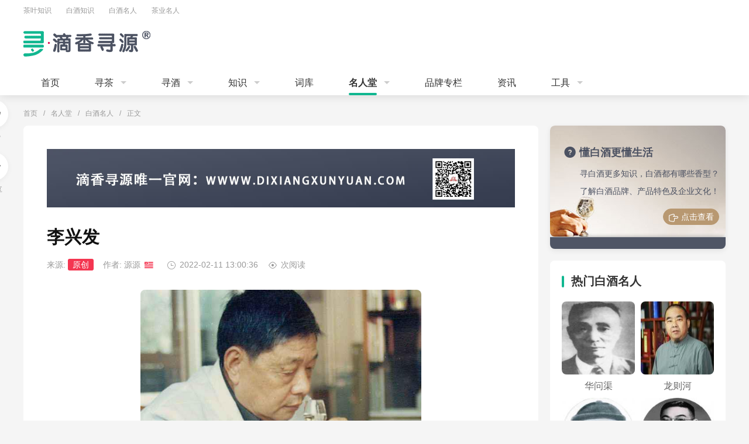

--- FILE ---
content_type: text/html; charset=utf-8
request_url: https://www.dixiangxunyuan.com/baijiumr/400.html
body_size: 16111
content:
<!DOCTYPE HTML><html lang="zh-cn"><head><meta charset="UTF-8"><title>李兴发白酒名人,李兴发对白酒拥有哪些贡献-滴香寻源网</title><meta name="mediaid" content="滴香寻源网"/><meta property="og:type" content="baijiumr"/><meta property="og:image" content="/uploadfile/2022/0211/20220211123538249.jpg"/><meta property="og:url" content="https://www.dixiangxunyuan.com/baijiumr/400.html"/><meta property="og:release_date" content="2022-02-11 13:00:36"/><meta itemprop="dateUpdate" content="2022-02-11 13:00:36"/><meta itemprop="datePublished" content="2022-02-11 13:00:36"/><link rel="canonical" href="https://www.dixiangxunyuan.com/baijiumr/400.html"/><meta name="keywords" content="贵州,仁怀,茅台,酱酒"/><meta name="description" content="李兴发（1930-2000）贵州仁怀市茅台镇人成就：被酒界称为酱酒之父，茅台镇著名的“勾兑大师”。没有李兴发酒没用现在的酱香型，为中国白酒开创了一个时代，为茅台酒奠定了发展根基。而这种功绩的取得，与李兴发先生走火入魔般的努力密不可分。"/><meta property="og:description" content="李兴发（1930-2000）贵州仁怀市茅台镇人成就：被酒界称为酱酒之父，茅台镇著名的“勾兑大师”。没有李兴发酒没用现在的酱香型，为中国白酒开创了一个时代，为茅台酒奠定了发展根基。而这种功绩的取得，与李兴发先生走火入魔般的努力密不可分。"/><meta property="og:title" content="李兴发"/><!-- 智能摘要--><link rel="stylesheet" href="/ks-ui/assets/css/ksdxxy2021.css?t=20220113173207"><script type="text/javascript" src="/ks-ui/assets/js/jquery-1.10.2.min.js"></script><script type="text/javascript" src="/ks-ui/assets/js/idangerous.swiper.min.js"></script></head><body class="bg_f5"><div class="header_bar"><div class="top_bar w1200 clearfix"><ul class="l_nav fl"><li><a href="/chazhishi.html" target="_blank">茶叶知识</a></li><li><a href="/jiuzhishi.html" target="_blank">白酒知识</a></li><li><a href="/baijiumr.html" target="_blank">白酒名人</a></li><li><a href="/chamingren.html" target="_blank">茶业名人</a></li></ul><ul class="r_nav fr backtobiti-ksdh"></ul></div><div class="logo_bar w1200 clearfix"><a href="https://www.dixiangxunyuan.com/" class="logo"><img src="/ks-ui/img/logo_new.png" title="滴香寻源" alt="滴香寻源"></a><div class="r_h42 fr backtobiti-socjzs"><!-- 站内搜索 --></div></div><!-- pc导航 --><div class="dxxy_bar"><ul class="main_nav w1200"><li><a href="/" class="link">首页</a></li><li class="down "><a href="https://www.dixiangxunyuan.com/cha.html" target="_blank" class="link">寻茶</a><div class="dn_more"><a target="_blank" href="https://www.dixiangxunyuan.com/lvcha.html" title="滴香寻源~寻绿茶">绿茶</a><a target="_blank" href="https://www.dixiangxunyuan.com/hongcha.html" title="滴香寻源~寻红茶">红茶</a><a target="_blank" href="https://www.dixiangxunyuan.com/heicha.html" title="滴香寻源~寻黑茶">黑茶</a><a target="_blank" href="https://www.dixiangxunyuan.com/baicha.html" title="滴香寻源~寻白茶">白茶</a><a target="_blank" href="https://www.dixiangxunyuan.com/wulongcha.html" title="滴香寻源~寻乌龙茶">乌龙茶</a><a target="_blank" href="https://www.dixiangxunyuan.com/huangcha.html" title="滴香寻源~寻黄茶">黄茶</a><a target="_blank" href="https://www.dixiangxunyuan.com/puercha.html" title="滴香寻源~寻普洱茶">普洱茶</a><a target="_blank" href="https://www.dixiangxunyuan.com/zaijiagongcha.html" title="滴香寻源~寻再加工茶">再加工茶</a><a target="_blank" href="https://www.dixiangxunyuan.com/daiyongcha.html" title="滴香寻源~寻代用茶">代用茶</a></div></li><li class="down "><a href="https://www.dixiangxunyuan.com/xunjiu.html" target="_blank" class="link">寻酒</a><div class="dn_more"><a target="_blank" href="https://www.dixiangxunyuan.com/jiangxiang.html" title="滴香寻源~寻酱香型白酒">酱香型白酒</a><a target="_blank" href="https://www.dixiangxunyuan.com/nongxiang.html" title="滴香寻源~寻浓香型白酒">浓香型白酒</a><a target="_blank" href="https://www.dixiangxunyuan.com/qingxiang.html" title="滴香寻源~寻清香型白酒">清香型白酒</a><a target="_blank" href="https://www.dixiangxunyuan.com/mixiang.html" title="滴香寻源~寻米香型白酒">米香型白酒</a><a target="_blank" href="https://www.dixiangxunyuan.com/jianxiang.html" title="滴香寻源~寻兼香型白酒">兼香型白酒</a><a target="_blank" href="https://www.dixiangxunyuan.com/fengxiang.html" title="滴香寻源~寻凤香型白酒">凤香型白酒</a><a target="_blank" href="https://www.dixiangxunyuan.com/yaoxiang.html" title="滴香寻源~寻药香型白酒">药香型白酒</a><a target="_blank" href="https://www.dixiangxunyuan.com/guxiang.html" title="滴香寻源~寻鼓香型白酒">鼓香型白酒</a><a target="_blank" href="https://www.dixiangxunyuan.com/texiang.html" title="滴香寻源~寻特香型白酒">特香型白酒</a><a target="_blank" href="https://www.dixiangxunyuan.com/zhimaxiang.html" title="滴香寻源~寻芝麻香型白酒">芝麻香型白酒</a><a target="_blank" href="https://www.dixiangxunyuan.com/fuyuxiangxing.html" title="滴香寻源~寻馥郁香型白酒">馥郁香型白酒</a><a target="_blank" href="https://www.dixiangxunyuan.com/laobaigan.html" title="滴香寻源~寻老白干香型白酒">老白干香型白酒</a></div></li><li class="down "><a href="https://www.dixiangxunyuan.com/zhishi.html" target="_blank" class="link">知识</a><div class="dn_more"><a target="_blank" href="https://www.dixiangxunyuan.com/jiuzhishi.html" title="滴香寻源~寻白酒知识">白酒知识</a><a target="_blank" href="https://www.dixiangxunyuan.com/chazhishi.html" title="滴香寻源~寻茶叶知识">茶叶知识</a></div></li><li ><a href="https://www.dixiangxunyuan.com/ciku.html" target="_blank" class="link">词库</a></li><li class="down cur"><a href="https://www.dixiangxunyuan.com/mingren.html" target="_blank" class="link">名人堂</a><div class="dn_more"><a target="_blank" href="https://www.dixiangxunyuan.com/baijiumr.html" title="滴香寻源~寻白酒名人">白酒名人</a><a target="_blank" href="https://www.dixiangxunyuan.com/chamingren.html" title="滴香寻源~寻茶业名人">茶业名人</a></div></li><li ><a href="https://www.dixiangxunyuan.com/pinpai.html" target="_blank" class="link">品牌专栏</a></li><li ><a href="https://www.dixiangxunyuan.com/news.html" target="_blank" class="link">资讯</a></li><li class="down "><a href="https://www.dixiangxunyuan.com/wxzc.html" target="_blank" class="link">工具</a><div class="dn_more"><a target="_blank" href="https://www.dixiangxunyuan.com/shangbiao.html" title="滴香寻源~寻商标分类表">商标分类表</a><a target="_blank" href="https://www.dixiangxunyuan.com/flfg.html" title="滴香寻源~寻法律法规">法律法规</a><a target="_blank" href="https://www.dixiangxunyuan.com/fwmb.html" title="滴香寻源~寻范文模板">范文模板</a></div></li></ul></div><!-- pc导航结束 --></div>
<div class="w1200"><div class="weizhi"><a href="/" target="_blank">首页</a><i class="split">/</i><a href="" target="_blank"><a href="https://www.dixiangxunyuan.com/mingren.html">名人堂</a><i class="split">/</i><a href="https://www.dixiangxunyuan.com/baijiumr.html">白酒名人</a><i class="split">/</i></a>正文</div><div class="clearfix"><div class="w800 p40 fl bg-f5 brd8"><div><div class="unfold-bar detail-unfold"><div class="un-ovh"><div class="un-nr"><div class="detail-conts"><div class="alldxxy"></div><div class="article-box__header"><h1 class="article-box__title"> <a href="/baijiumr/400.html" target="_blank">李兴发</a></h1><div class="article-box__meta"><div class="item-list"><div class="item">来源: <span class="label">原创</span></div><div class="item">作者: <a href="javascript:void(0);">源源<span class="org-label org-label--simple primary" data-tooltip="滴香寻源官方编辑"><i class="iconfont icon-image-text-o"></i></span></a></div><div class="item"><i class="iconfont icon-time-o"></i>2022-02-11 13:00:36</div><div class="item lm"><i class="iconfont icon-view-o"></i><span id="hits"></span>次阅读</div></div></div></div><div class="article-box__content"><div class="detail-box"><div class="article-detail" id="con"><div class="content"><div style="text-align: center;"><img alt="李兴发" src="/uploadfile/2022/0211/20220211123538249.jpg" /><br />
<a href="https://www.dixiangxunyuan.com/baijiumr/400.html" target="_blank" class="keylink">李兴发</a>（1930-2000）贵州仁怀市茅台镇人</div>
<div style="text-align: center;">成就：被酒界称为酱酒之父</div>
茅台镇著名的&ldquo;勾兑大师&rdquo;。没有<a href="https://www.dixiangxunyuan.com/baijiumr/400.html" target="_blank" class="keylink">李兴发</a>酒没用现在的酱香型，1952年，22岁的李兴发进入茅台酒厂当学徒，因其天资聪颖，加之勤奋有加，深受老酒师郑义兴的赏识，并他为徒，将平生所学悉心传授给了李兴发。最终，李兴发先生并未辜负其老师的厚望，为中国<a href="https://www.dixiangxunyuan.com/xunjiu.html" target="_blank" class="keylink">白酒</a>开创了一个时代，为茅台酒奠定了发展根基。而这种功绩的取得，与李兴发先生走火入魔般的努力密不可分。
<div>连续4年，李兴发先生几乎成天都泡在酒库里，一只大手上，吊着十数个小酒杯。他把装了不同年份、不同轮次的茅台酒，勾兑、品尝，再勾兑、再品尝&hellip;&hellip;如是反复，然后把结果记录在一个随身携带的笔记本上。通常一天，李兴发先生要尝取五六十坛酒，最多一天要品尝上百坛。很多次，他因劳累过度而晕倒。</div>
<div>为了保持勾酒时的灵敏味觉，李兴发对自己的要求近乎不近人情，作为贵州人，生活中却不吃辣椒、醋等刺激性食物，仅就蔬菜蘸点酱油。</div>
<div>功夫不负有心人，1964年，在保持这种几近走火入魔的状态4年后，一个寒夜，李兴发从家里带了三种酒，兴匆匆地赶到驻厂工作组宿舍。当他把三种酒让三位专家品尝，三位专家异口同声地认为三种酒的口味不一样。</div>
<div>于是，他分别为它们取名，酱香味好，口感幽雅细腻的称为&quot;酱香&quot;;用窖底酒醅酿烤，有突出窖泥香味的称为&quot;窖底&quot;;香味不及<a href="https://www.dixiangxunyuan.com/jiangxiang.html" target="_blank" class="keylink">酱香型</a>但味道醇甜协调的称为&quot;醇甜&quot;。</div>
<div>后来，这三种香型被证实为构成<a href="https://www.dixiangxunyuan.com/jiangxiang/1.html" target="_blank" class="keylink">茅台酒</a>香型的三种典型体。香型的确定，为<a href="https://www.dixiangxunyuan.com/jiangxiang/1.html" target="_blank" class="keylink">茅台酒</a>实现质量稳定打下了坚实基础。</div>
<div>李兴发，是位当之无愧的&ldquo;中国酱香酒之父&rdquo;。</div>
<p><strong>关注我们，</strong>了解更多茶叶、白酒、好物资讯</p><p class="item">李兴发查看地址:<a target="_blank" href="https://www.dixiangxunyuan.com/baijiumr/400.html" title="李兴发查看地址了解知识.">https://www.dixiangxunyuan.com/baijiumr/400.html</a>了解知识。</p></div></div></div><div class="tags-box"><div class="tags-box__inner"><a href="/tag/guizhou.html" class="tag-item" title="查看贵州">贵州</a><a href="/tag/renhuai.html" class="tag-item" title="查看仁怀">仁怀</a><a href="/tag/maotai.html" class="tag-item" title="查看茅台">茅台</a><a href="/tag/jiangjiu.html" class="tag-item" title="查看酱酒">酱酒</a></div></div><div class="copyright-box"><div class="copyright-box__content"><p>&copy; 著作权归作者所有</p></div><i class="iconfont icon-team-o"></i>编辑：源源</div></div><div class="mt30"><strong class="f20">延伸阅读：</strong></div><ul class="more-artcial-list clearfix"><li><div class="tit ect"><i class="iconfont icon-direction"></i><a href="/baijiumr/72.html">华联辉</a>(2021-09-18)</div></li><li><div class="tit ect"><i class="iconfont icon-direction"></i><a href="/baijiumr/73.html">王立夫</a>(2021-09-18)</div></li><li><div class="tit ect"><i class="iconfont icon-direction"></i><a href="/baijiumr/102.html">王秉乾</a>(2021-10-22)</div></li><li><div class="tit ect"><i class="iconfont icon-direction"></i><a href="/baijiumr/103.html">华问渠</a>(2021-10-22)</div></li><li><div class="tit ect"><i class="iconfont icon-direction"></i><a href="/baijiumr/105.html">程明坤</a>(2021-10-22)</div></li><li><div class="tit ect"><i class="iconfont icon-direction"></i><a href="/baijiumr/107.html">季克良</a>(2021-10-23)</div></li></ul></div></div></div><div class="un-btn fb">展开全文<i class="iconfont icon-more-arrow"></i></div></div><div class="mt20 statement-bar none"></div></div><div class="post-pre-next mt30"><div class="post-pre"><div class="post-pre-next-in"><div class="post-pre-next-info p16 b2-radius boxnext"><div class="next-jt"><i class="iconfont icon-arrow-left-o"></i></div><h2><a href="/baijiumr/401.html" title="陈仁远">陈仁远</a></h2></div></div></div><div class="post-next"><div class="post-pre-next-in"><div class="post-pre-next-info p16 b2-radius boxnext"><h2><a href="/baijiumr/368.html" title="赖世纲">赖世纲</a></h2><div class="next-jt"><i class="iconfont icon-arrow-right-o"></i></div></div></div></div></div><div class="mt40 tc"><div class="f20 lh28 fb">爱茶、爱酒懂文化,了解茶酒文化</div><div class="mt20"><a target="_blank" href="/zhishi.html" class="gain-btn" title="更多茶酒文化知识">茶酒文化</a></div><div class="f12 s_c9 mt20"><span class="mr44"><i class="iconfont icon-selected mr5 f12"></i>知识</span><span class="mr44"><i class="iconfont icon-selected mr5 f12"></i>共享</span><span class="mr44"><i class="iconfont icon-selected mr5 f12"></i>快速</span><span class="mr44"><i class="iconfont icon-selected mr5 f12"></i>准确</span><span><i class="iconfont icon-selected mr5 f12"></i>全面</span></div></div><div class="mt20"><img src="/ks-ui/img/big-no-images.jpg" alt="滴香寻源~茶酒知识让你更懂生活" data-original="/ks-ui/img/fixed811.gif" title="滴香寻源~茶酒知识让你更懂生活"class="slgo"></div><div class="mt30"><div class="title-all-bt"><div class="fr"><em class="line"></em><a target="_blank" href="https://www.dixiangxunyuan.com/mingren.html" title="更多茶、酒名人">查看更多<img class="goto" src="/ks-ui/img/icon-goto.png"></a></div><h2 class="fb nav-title-f18">最新的茶、酒名人</h2></div><ul class="relative-list"><li class=""><a href="/baijiumr/72.html" target="_blank" class="img_block fl"><img src="/ks-ui/img/no-images.jpg" alt="华联辉" title="华联辉-白酒名人" data-original="/uploadfile/2021/0918/thumb_180_0_20210918105900686.jpg"></a><div class="tit ecb"><span class="tag">白酒名人</span><a href="/baijiumr/72.html" target="_blank" class="f20 fb pl10" title="华联辉-白酒名人">华联辉</a> </div><div class="article-item__content">华联辉(1833-1885)祖籍江西临川。华联辉主要经营盐业，开设永隆裕盐号，是贵州最大的盐商。同治元年，在茅台最先开设成义烧房，成为茅台酒的创始人。华氏家族，兴盐业、建酒</div><div class="mt15 f12 s-cb"> <span><i class="iconfont icon-hot"></i>720次阅读</span> </div></li><li class=""><a href="/baijiumr/73.html" target="_blank" class="img_block fl"><img src="/ks-ui/img/no-images.jpg" alt="王立夫" title="王立夫-白酒名人" data-original="/uploadfile/2021/0918/thumb_180_0_20210918113419159.jpg"></a><div class="tit ecb"><span class="tag">白酒名人</span><a href="/baijiumr/73.html" target="_blank" class="f20 fb pl10" title="王立夫-白酒名人">王立夫</a> </div><div class="article-item__content">王立夫(1858年~1931年)字：泽履主要作品：天和号荣太和烧坊荣和烧坊创立人,酿茅台酒人称王茅主要成就：茅台酒创始人之一自王立夫的祖父王振发经营盐业发迹始，王家成为茅台巨富。到父亲王用兵时，...</div><div class="mt15 f12 s-cb"> <span><i class="iconfont icon-view-o"></i>494次阅读</span> </div></li><li class=""><a href="/chamingren/97.html" target="_blank" class="img_block fl"><img src="/ks-ui/img/no-images.jpg" alt="方翰周" title="方翰周-茶业名人" data-original="/uploadfile/2021/1022/thumb_180_0_20211022020158174.jpg"></a><div class="tit ecb"><span class="tag">茶业名人</span><a href="/chamingren/97.html" target="_blank" class="f20 fb pl10" title="方翰周-茶业名人">方翰周</a> </div><div class="article-item__content">方翰周（1902-1966）又名藩，徽州岩寺罗田村人，方翰周是茶学家、也是制茶专家；同时，他还被誉为二十世纪中国十大茶学家之一，推动我国机械化制茶工业的建立和发展作出了卓越的贡献</div><div class="mt15 f12 s-cb"> <span><i class="iconfont icon-hot"></i>781次阅读</span> </div></li><li class=""><a href="/chamingren/96.html" target="_blank" class="img_block fl"><img src="/ks-ui/img/no-images.jpg" alt="池秉德" title="池秉德-茶业名人" data-original="/uploadfile/2021/1022/thumb_180_0_20211022013819958.jpg"></a><div class="tit ecb"><span class="tag">茶业名人</span><a href="/chamingren/96.html" target="_blank" class="f20 fb pl10" title="池秉德-茶业名人">池秉德</a> </div><div class="article-item__content">池秉德原名：池阅龙主要成就：把乌龙茶贸易拓展到世界各地，打破了北美市场乌龙茶的空白，被誉为中国近代茶业复兴的先行者</div><div class="mt15 f12 s-cb"> <span><i class="iconfont icon-hot"></i>675次阅读</span> </div></li><li class=""><a href="/chamingren/98.html" target="_blank" class="img_block fl"><img src="/ks-ui/img/no-images.jpg" alt="冯绍裘" title="冯绍裘-茶业名人" data-original="/uploadfile/2021/1022/thumb_180_0_20211022023752935.jpg"></a><div class="tit ecb"><span class="tag">茶业名人</span><a href="/chamingren/98.html" target="_blank" class="f20 fb pl10" title="冯绍裘-茶业名人">冯绍裘</a> </div><div class="article-item__content">冯绍裘（1900年-1987年）是机制茶之父，滇红创始人，也是中国著名的红茶专家。冯绍裘一生潜心茶叶研究和生产。树起了我国茶业发展史上的一个重要里程碑。</div><div class="mt15 f12 s-cb"> <span><i class="iconfont icon-hot"></i>705次阅读</span> </div></li><li class=""><a href="/chamingren/101.html" target="_blank" class="img_block fl"><img src="/ks-ui/img/no-images.jpg" alt="李联标" title="李联标-茶业名人" data-original="/uploadfile/2021/1022/thumb_180_0_20211022032358150.jpg"></a><div class="tit ecb"><span class="tag">茶业名人</span><a href="/chamingren/101.html" target="_blank" class="f20 fb pl10" title="李联标-茶业名人">李联标</a> </div><div class="article-item__content"> 李联标，茶学家、茶树栽培专家，茶叶科学研究先驱之一。探索茶树高产优质规律和茶树品种资源收集、保存、鉴定、利用等方面，取得了成就。为国家培养了大批专业人才。</div><div class="mt15 f12 s-cb"> <span><i class="iconfont icon-view-o"></i>343次阅读</span> </div></li><li class=""><a href="/chamingren/99.html" target="_blank" class="img_block fl"><img src="/ks-ui/img/no-images.jpg" alt="胡浩川" title="胡浩川-茶业名人" data-original="/uploadfile/2021/1022/thumb_180_0_20211022025317587.jpg"></a><div class="tit ecb"><span class="tag">茶业名人</span><a href="/chamingren/99.html" target="_blank" class="f20 fb pl10" title="胡浩川-茶业名人">胡浩川</a> </div><div class="article-item__content">胡浩川，茶学家、制茶专家，中国现代茶业奠基人之一。，致力于祁红品质的提高，促进&ldquo;祁门&rdquo;进入国际市场。与吴觉农合著《祁门红茶叶复兴计划》、《中国茶业复兴计划》。培养了首批茶学高级人才。...</div><div class="mt15 f12 s-cb"> <span><i class="iconfont icon-hot"></i>604次阅读</span> </div></li><li class=""><a href="/chamingren/100.html" target="_blank" class="img_block fl"><img src="/ks-ui/img/no-images.jpg" alt="蒋芸生" title="蒋芸生-茶业名人" data-original="/uploadfile/2021/1022/thumb_180_0_20211022030419765.jpg"></a><div class="tit ecb"><span class="tag">茶业名人</span><a href="/chamingren/100.html" target="_blank" class="f20 fb pl10" title="蒋芸生-茶业名人">蒋芸生</a> </div><div class="article-item__content">蒋芸生，茶学家、园艺学家、教育家。中国现代茶学奠基人之一，是茶树栽培与育种研究的主要开拓者，为培养大批茶叶和园艺人才、推动我国茶业的发展作出卓越的贡献。</div><div class="mt15 f12 s-cb"> <span><i class="iconfont icon-view-o"></i>342次阅读</span> </div></li><li class=""><a href="/baijiumr/102.html" target="_blank" class="img_block fl"><img src="/ks-ui/img/no-images.jpg" alt="王秉乾" title="王秉乾-白酒名人" data-original="/uploadfile/2021/1022/thumb_180_0_20211022050841800.jpg"></a><div class="tit ecb"><span class="tag">白酒名人</span><a href="/baijiumr/102.html" target="_blank" class="f20 fb pl10" title="王秉乾-白酒名人">王秉乾</a> </div><div class="article-item__content">王秉乾是王茅创始人王荣霄先生的第四代传人，恢复了荣和烧房生产，1944至1950完全主持管理荣和烧房，后王秉乾1951年逝世，享年35岁。1951年11月归贵州省专卖公司茅台酒厂所有。</div><div class="mt15 f12 s-cb"> <span><i class="iconfont icon-hot"></i>1046次阅读</span> </div></li><li class="none"><a href="/baijiumr/103.html" target="_blank" class="img_block fl"><img src="/ks-ui/img/no-images.jpg" alt="华问渠" title="华问渠-白酒名人" data-original="/uploadfile/2021/1022/thumb_180_0_20211022051304498.jpg"></a><div class="tit ecb"><span class="tag">白酒名人</span><a href="/baijiumr/103.html" target="_blank" class="f20 fb pl10" title="华问渠-白酒名人">华问渠</a> </div><div class="article-item__content">华问渠（1894年—1979年）字永源生于贵阳成就：成裕烧坊最后一任掌门，坚守成就茅台酱酒质量  华问渠原籍江西临川，始祖迁祖到清康熙年间来黔经商定居遵义县团溪，祖父华联辉先经商，  </div><div class="mt15 f12 s-cb"> <span><i class="iconfont icon-hot"></i>2438次阅读</span> </div></li><li class="none"><a href="/baijiumr/104.html" target="_blank" class="img_block fl"><img src="/ks-ui/img/no-images.jpg" alt="邓子均" title="邓子均-白酒名人" data-original="/uploadfile/2021/1022/thumb_180_0_20211022055041640.jpg"></a><div class="tit ecb"><span class="tag">白酒名人</span><a href="/baijiumr/104.html" target="_blank" class="f20 fb pl10" title="邓子均-白酒名人">邓子均</a> </div><div class="article-item__content">邓子均购买了&ldquo;温德丰&rdquo;酿酒作坊，民国初年更名为&ldquo;利川永&rdquo;酒厂。不断改进烤酒技术，使质量不断提高，1952年，新中国成立，宜宾专卖公司国营酒厂成立时就着手恢复&ldquo;五粮液&rdquo;生产再经酿酒工人不断...</div><div class="mt15 f12 s-cb"> <span><i class="iconfont icon-hot"></i>677次阅读</span> </div></li><li class="none"><a href="/baijiumr/105.html" target="_blank" class="img_block fl"><img src="/ks-ui/img/no-images.jpg" alt="程明坤" title="程明坤-白酒名人" data-original="/uploadfile/2021/1022/thumb_180_0_20211022061425604.jpg"></a><div class="tit ecb"><span class="tag">白酒名人</span><a href="/baijiumr/105.html" target="_blank" class="f20 fb pl10" title="程明坤-白酒名人">程明坤</a> </div><div class="article-item__content"> 程明坤出身酿酒世家，辍学从事窖酒试制,征集民间制曲配方,研制酿酒新曲。屡遭失败,转而研究中药药性,习通药理医道。于是依药性研制酒曲配方,先后得出米曲(又称小曲)配方《百草单》(后易名《蜈蚣...</div><div class="mt15 f12 s-cb"> <span><i class="iconfont icon-hot"></i>808次阅读</span> </div></li><li class="none"><a href="/baijiumr/107.html" target="_blank" class="img_block fl"><img src="/ks-ui/img/no-images.jpg" alt="季克良" title="季克良-白酒名人" data-original="/uploadfile/2021/1023/thumb_180_0_20211023100036369.jpg"></a><div class="tit ecb"><span class="tag">白酒名人</span><a href="/baijiumr/107.html" target="_blank" class="f20 fb pl10" title="季克良-白酒名人">季克良</a> </div><div class="article-item__content">每当一位满头银发的老者走在茅台镇街头时，大家都会像老熟人一样和他打招呼。在茅台镇，他无人不知，无人不晓，他就是季克良。大学毕业后的季克良通过轻工业部门的选拔被分配到远在贵州的茅台酒厂...</div><div class="mt15 f12 s-cb"> <span><i class="iconfont icon-view-o"></i>459次阅读</span> </div></li><li class="none"><a href="/baijiumr/108.html" target="_blank" class="img_block fl"><img src="/ks-ui/img/no-images.jpg" alt="赖永初" title="赖永初-白酒名人" data-original="/uploadfile/2021/1023/thumb_180_0_20211023113312629.jpg"></a><div class="tit ecb"><span class="tag">白酒名人</span><a href="/baijiumr/108.html" target="_blank" class="f20 fb pl10" title="赖永初-白酒名人">赖永初</a> </div><div class="article-item__content">赖永初(1902年— 1981年)，字锦元，贵州黄平人氏，祖籍福建泉州，是民国时期贵州商业巨子、爱国民族实业家、金融家 、始创赖茅酒、茅台酒创始人之一</div><div class="mt15 f12 s-cb"> <span><i class="iconfont icon-hot"></i>900次阅读</span> </div></li><li class="none"><a href="/baijiumr/116.html" target="_blank" class="img_block fl"><img src="/ks-ui/img/no-images.jpg" alt="郑义兴" title="郑义兴-白酒名人" data-original="/uploadfile/2021/1026/thumb_180_0_20211026015926921.jpg"></a><div class="tit ecb"><span class="tag">白酒名人</span><a href="/baijiumr/116.html" target="_blank" class="f20 fb pl10" title="郑义兴-白酒名人">郑义兴</a> </div><div class="article-item__content">郑义兴（1895年-1978年），原名郑永维，郑氏酿酒世家第十代传人，把郑家祖上和自己30多年的酿酒经验感悟，口述整理成文字，献给茅台酒厂，并作为资料存世，世代流传。</div><div class="mt15 f12 s-cb"> <span><i class="iconfont icon-hot"></i>770次阅读</span> </div></li><li class="none"><a href="/chamingren/118.html" target="_blank" class="img_block fl"><img src="/ks-ui/img/no-images.jpg" alt="蔡襄" title="蔡襄-茶业名人" data-original="/uploadfile/2021/1027/thumb_180_0_20211027062044549.jpg"></a><div class="tit ecb"><span class="tag">茶业名人</span><a href="/chamingren/118.html" target="_blank" class="f20 fb pl10" title="蔡襄-茶业名人">蔡襄</a> </div><div class="article-item__content">蔡襄(1012年～1067年),字君谟,莆田市仙游县枫亭人 他是北宋时代一位杰出的政治家,文学家,科学家和书法家 蔡襄公被列为福建省历史上首位清政廉吏蔡襄是北宋名臣，出生于福建仙游枫亭。  </div><div class="mt15 f12 s-cb"> <span><i class="iconfont icon-hot"></i>662次阅读</span> </div></li><li class="none"><a href="/chamingren/172.html" target="_blank" class="img_block fl"><img src="/ks-ui/img/no-images.jpg" alt="庄任" title="庄任-茶业名人" data-original="/uploadfile/2021/1220/thumb_180_0_20211220024904881.jpg"></a><div class="tit ecb"><span class="tag">茶业名人</span><a href="/chamingren/172.html" target="_blank" class="f20 fb pl10" title="庄任-茶业名人">庄任</a> </div><div class="article-item__content">庄任，福建晋江人，1916年3月出生。福建省茶叶进出口公司高级工程师（教授级），中国茶叶学会荣誉理事，福建省茶叶学会名誉副理事长。长期从事茶叶加工、经营管理和出口贸易工作。对白茶、茉莉花茶...</div><div class="mt15 f12 s-cb"> <span><i class="iconfont icon-view-o"></i>165次阅读</span> </div></li><li class="none"><a href="/chamingren/173.html" target="_blank" class="img_block fl"><img src="/ks-ui/img/no-images.jpg" alt="骆少君" title="骆少君-茶业名人" data-original="/uploadfile/2021/1220/thumb_180_0_20211220031758872.jpg"></a><div class="tit ecb"><span class="tag">茶业名人</span><a href="/chamingren/173.html" target="_blank" class="f20 fb pl10" title="骆少君-茶业名人">骆少君</a> </div><div class="article-item__content">中国著名的茶叶品质化学研究专家，第九届、第十届全国政协委员。创建了我国茶叶香气化学实验室，填补了我国茶叶香气化学及茶用香花化学研究的空白，使我国进入了世界风味化学研究的最新领域。</div><div class="mt15 f12 s-cb"> <span><i class="iconfont icon-view-o"></i>174次阅读</span> </div></li><li class="none"><a href="/baijiumr/195.html" target="_blank" class="img_block fl"><img src="/ks-ui/img/no-images.jpg" alt="沈怡方" title="沈怡方-白酒名人" data-original="/uploadfile/2021/1223/thumb_180_0_20211223111310612.jpg"></a><div class="tit ecb"><span class="tag">白酒名人</span><a href="/baijiumr/195.html" target="_blank" class="f20 fb pl10" title="沈怡方-白酒名人">沈怡方</a> </div><div class="article-item__content">沈怡方（1933年2月－2017年2月），江苏海门县人，教授级高级工程师，我国著名白酒专家
沈怡方是一位一生勇于探索，坚持科技创新的大国工匠；一位继往开来，开启酒文化时代新风的一代宗师；一位高瞻...</div><div class="mt15 f12 s-cb"> <span><i class="iconfont icon-hot"></i>728次阅读</span> </div></li><li class="none"><a href="/baijiumr/204.html" target="_blank" class="img_block fl"><img src="/ks-ui/img/no-images.jpg" alt="张支云" title="张支云-白酒名人" data-original="/uploadfile/2021/1223/thumb_180_0_20211223024744670.jpg"></a><div class="tit ecb"><span class="tag">白酒名人</span><a href="/baijiumr/204.html" target="_blank" class="f20 fb pl10" title="张支云-白酒名人">张支云</a> </div><div class="article-item__content">张支云，1924年出生，被誉为酱香泰斗，还被誉为：&ldquo;茅台酒厂第一任酒师&rdquo;、&ldquo;酱香泰斗&rdquo;、&ldquo;华氏传人&rdquo;、&ldquo;中国酱酒之父&rdquo;、&ldquo;中国酱香型白酒祖师爷&rdquo;、&ldquo;中国贵州茅台镇酱香型白酒文化活化石&rdquo;201...</div><div class="mt15 f12 s-cb"> <span><i class="iconfont icon-view-o"></i>270次阅读</span> </div></li><li class="none"><a href="/chamingren/212.html" target="_blank" class="img_block fl"><img src="/ks-ui/img/no-images.jpg" alt="吴觉农" title="吴觉农-茶业名人" data-original="/uploadfile/2021/1224/thumb_180_0_20211224032813546.jpg"></a><div class="tit ecb"><span class="tag">茶业名人</span><a href="/chamingren/212.html" target="_blank" class="f20 fb pl10" title="吴觉农-茶业名人">吴觉农</a> </div><div class="article-item__content">吴觉农（1897年-1989年）浙江上虞丰惠 （还留有吴觉农故居）人，原名荣堂，是中国知名的爱国民主人士和社会活动家，著名农学家、农业经济学家，现代茶叶事业复兴和发展的奠基人。</div><div class="mt15 f12 s-cb"> <span><i class="iconfont icon-hot"></i>528次阅读</span> </div></li><li class="none"><a href="/baijiumr/235.html" target="_blank" class="img_block fl"><img src="/ks-ui/img/no-images.jpg" alt="赖雨生" title="赖雨生-白酒名人" data-original="/uploadfile/2021/1229/thumb_180_0_20211229034512289.jpg"></a><div class="tit ecb"><span class="tag">白酒名人</span><a href="/baijiumr/235.html" target="_blank" class="f20 fb pl10" title="赖雨生-白酒名人">赖雨生</a> </div><div class="article-item__content">赖雨生，字锦夔（1910年-1965年）幼时私塾学习，少年时随父兄一起经营祖业&ldquo;赖兴隆&rdquo;号。赖雨生兄弟仨人的绝大多数财产被国有收并。赖雨生生前是贵阳市工商联成员，曾任公私合营后的大南土产商店经...</div><div class="mt15 f12 s-cb"> <span><i class="iconfont icon-view-o"></i>324次阅读</span> </div></li><li class="none"><a href="/chamingren/236.html" target="_blank" class="img_block fl"><img src="/ks-ui/img/no-images.jpg" alt="谢正安" title="谢正安-茶业名人" data-original="/uploadfile/2021/1229/thumb_180_0_20211229035412984.jpg"></a><div class="tit ecb"><span class="tag">茶业名人</span><a href="/chamingren/236.html" target="_blank" class="f20 fb pl10" title="谢正安-茶业名人">谢正安</a> </div><div class="article-item__content">谢正安，1838出生于安徽徽州歙县，黄山毛峰创始人，其创办的“谢裕大”茶行居徽州五大茶行之首。改革开放后， "谢裕大 "茶庄改名为 "天茗庄 "，经原国家内贸部核准，成为安徽茶业唯一 "中华老字号 "茶庄。</div><div class="mt15 f12 s-cb"> <span><i class="iconfont icon-view-o"></i>366次阅读</span> </div></li><li class="none"><a href="/baijiumr/240.html" target="_blank" class="img_block fl"><img src="/ks-ui/img/no-images.jpg" alt="秦含章" title="秦含章-白酒名人" data-original="/uploadfile/2021/1230/thumb_180_0_20211230032726972.jpg"></a><div class="tit ecb"><span class="tag">白酒名人</span><a href="/baijiumr/240.html" target="_blank" class="f20 fb pl10" title="秦含章-白酒名人">秦含章</a> </div><div class="article-item__content">1908年2月15日出生于江苏省无锡县张舍镇。1931年毕业于上海国立劳动大学农学院，后去比利时、法国、德国留学。几十年来，他撰写的科研报告、论文和著作以及与他人合写的书共计40余部，近6000万字。...</div><div class="mt15 f12 s-cb"> <span><i class="iconfont icon-view-o"></i>297次阅读</span> </div></li><li class="none"><a href="https://www.dixiangxunyuan.com/baijiumr.html" target="_blank"><div class="more-btn mt20 brd8" title="更多白酒名人">查看更多</div></a></li></ul><div id="show-more" class="more-btn mt20 brd8">加载更多</div></div></div><div class="w300 fr brd15"><div class="swiper-container optimization_bar"><div class="swiper-wrapper"><div class="swiper-slide"><div class="nochartlet_190 img_block"><img src="/ks-ui/img/jiu-right-bj.jpg" alt="季克良" class="bg"><div class="txt1"><strong><i class="iconfont icon-mark s-xuncha"></i>懂白酒更懂生活</strong><div class="detail">寻白酒更多知识，白酒都有哪些香型？</div><div class="detail">了解白酒品牌、产品特色及企业文化！</div><a href="/xunjiu.html" class="btn" target="_blank" title="查看更多白酒品牌"><i class="iconfont icon-direction mr5"></i>点击查看</a></div></div></div><div class="swiper-slide"><div class="nochartlet_190 img_block"><img src="/uploadfile/2023/0220/thumb_260_160_20230220102126263.jpg" alt="子均邓公液" class="tjjiu"><div class="txt"><strong>子均邓公液</strong><p>一个世纪的经典味道 子均邓公液 是五粮液的创制人&mdash;邓子均之嫡孙邓真远创立的高品质白酒品牌。邓子均于1911年开办利川永酒厂；1925年创立五粮秘方；1932年定名注册五粮液；1952年献秘</p><a href="/nongxiang/44.html" class="btn" target="_blank" title="了解子均邓公液"><i class="iconfont icon-direction mr5"></i>点击查看</a></div></div></div><div class="swiper-slide"><div class="nochartlet_190 img_block"><img src="/uploadfile/2023/0103/thumb_260_160_20230103081421394.jpg" alt="邓子均传承" class="tjjiu"><div class="txt"><strong>邓子均传承</strong><p>邓子均传承酒生产产地在宜宾,这里拥有得天独厚的弱酸性紫红土，最宜作为五粮浓香工艺的筑窖及窖泥培养土。粘性强、微碱弱酸，富含多种矿物质。加之地下水经砂岩自然过滤，水中金属物质含量极低，硬度小，实为天然软水，非常有利于发酵的1000多种微生物的生存。生产基地都在三江之边，同用一个地域的古老地下泉水源。</p><a href="/nongxiang/43.html" class="btn" target="_blank" title="了解邓子均传承"><i class="iconfont icon-direction mr5"></i>点击查看</a></div></div></div><div class="swiper-slide"><div class="nochartlet_190 img_block"><img src="/uploadfile/2022/0217/thumb_260_160_20220217043536700.jpg" alt="稻花香" class="tjjiu"><div class="txt"><strong>稻花香</strong><p>稻花香酒引进中国名酒之传统工艺与现代科技相结合，取“龙眼”优质矿泉水通过混蒸、混浇、万年糟、人工培养老窖、封窖发酵、自然生香、分层蒸馏、按质摘酒、按级并坛、地窖贮藏、科学调配、精心包装而成的浓香型白酒。产品具有清澈透明，窖香浓郁，入口纯正、净爽，诸味协调，回味悠长的特点。在红楼梦里面有一畦春韭绿，十里稻花香．稻花香应该取自于这里，</p><a href="/nongxiang/42.html" class="btn" target="_blank" title="了解稻花香"><i class="iconfont icon-direction mr5"></i>点击查看</a></div></div></div><div class="swiper-slide"><div class="nochartlet_190 img_block"><img src="/uploadfile/2022/0127/thumb_260_160_20220127021303309.png" alt="叙府" class="tjjiu"><div class="txt"><strong>叙府</strong><p>叙府牌叙府系列酒严格按照传统的“混蒸续糟，双轮底发酵，缓火蒸馏，量质摘酒，贮存老熟，精心酿制”的独特酿酒工艺结合现代先进的酿酒科技成果,精选高粱、小麦、大米、玉米，糯米为原料，经固体发酵，长期贮存，严格酿制而成。叙府大曲因质量过硬，独具“窖香浓郁、绵甜净爽、甘冽醇美、饮后尤香”的风格</p><a href="/nongxiang/41.html" class="btn" target="_blank" title="了解叙府"><i class="iconfont icon-direction mr5"></i>点击查看</a></div></div></div></div><div class="pagination_dot bg_tte"></div></div><div class="p20 mt20 brd8 hot flt"><div class="pb10 clearfix"><h2 class="title-f20 fb fl">热门白酒名人</h2></div><ul class="hot"><li style="margin-right:10px;"><div class="limg"><a href="/baijiumr/103.html" target="_blank" title="华问渠"><img src="/uploadfile/2021/1022/thumb_125_0_20211022051304498.jpg" alt="华问渠"></a></div><div class="rtext"><div class="side3_title"><a href="/baijiumr/103.html" target="_blank">华问渠</a></div></div></li><li ><div class="limg"><a href="/baijiumr/711.html" target="_blank" title="龙则河"><img src="/uploadfile/2023/0228/thumb_125_0_20230228082849975.jpeg" alt="龙则河"></a></div><div class="rtext"><div class="side3_title"><a href="/baijiumr/711.html" target="_blank">龙则河</a></div></div></li><li style="margin-right:10px;"><div class="limg"><a href="/baijiumr/102.html" target="_blank" title="王秉乾"><img src="/uploadfile/2021/1022/thumb_125_0_20211022050841800.jpg" alt="王秉乾"></a></div><div class="rtext"><div class="side3_title"><a href="/baijiumr/102.html" target="_blank">王秉乾</a></div></div></li><li ><div class="limg"><a href="/baijiumr/108.html" target="_blank" title="赖永初"><img src="/uploadfile/2021/1023/thumb_125_0_20211023113312629.jpg" alt="赖永初"></a></div><div class="rtext"><div class="side3_title"><a href="/baijiumr/108.html" target="_blank">赖永初</a></div></div></li><li style="margin-right:10px;"><div class="limg"><a href="/baijiumr/105.html" target="_blank" title="程明坤"><img src="/uploadfile/2021/1022/thumb_125_0_20211022061425604.jpg" alt="程明坤"></a></div><div class="rtext"><div class="side3_title"><a href="/baijiumr/105.html" target="_blank">程明坤</a></div></div></li><li ><div class="limg"><a href="/baijiumr/318.html" target="_blank" title="温筱泉"><img src="/uploadfile/2022/0113/thumb_125_0_20220113040501606.jpg" alt="温筱泉"></a></div><div class="rtext"><div class="side3_title"><a href="/baijiumr/318.html" target="_blank">温筱泉</a></div></div></li></ul></div><div class="p20 bg-f5 mt20 brd8 flt"><div class=" pb10 clearfix"><h2 class="title-f20 fb fl">大家都在看</h2></div><ul class="lore-text-list2">
    <li><div class="tit pb10"><a href="/gongxiao/23256.html" target="_blank" title="红茶的各种营养成分及功效大揭秘">红茶的各种营养成分及功效大揭秘</a></div><a href="/gongxiao/23256.html" target="_blank" class="img_block magnify lore-img-bar fl"><img src="/uploadfile/2024/1024/thumb_260_0_20241024110031467.jpg" alt="红茶的各种营养成分及功效大揭秘" title="红茶的各种营养成分及功效大揭秘" ></a> </li><li><div class="tit pb10"><a href="/chajianbie/22974.html" target="_blank" title="普洱茶：红茶还是绿茶？百科解析">普洱茶：红茶还是绿茶？百科解析</a></div><a href="/chajianbie/22974.html" target="_blank" class="img_block magnify lore-img-bar fl"><img src="/uploadfile/2024/1015/thumb_260_0_20241015050024700.jpg" alt="普洱茶：红茶还是绿茶？百科解析" title="普洱茶：红茶还是绿茶？百科解析" ></a> </li><li><div class="tit pb10"><a href="/news/22807.html" target="_blank" title="中国十大红茶品牌最新排名揭晓！">中国十大红茶品牌最新排名揭晓！</a></div><a href="/news/22807.html" target="_blank" class="img_block magnify lore-img-bar fl"><img src="/uploadfile/2024/1010/thumb_260_0_20241010104852861.jpg" alt="中国十大红茶品牌最新排名揭晓！" title="中国十大红茶品牌最新排名揭晓！" ></a> </li><li><div class="tit pb10"><a href="/chajianbie/22566.html" target="_blank" title="红茶与咖啡因：解析饮品中的能量要素">红茶与咖啡因：解析饮品中的能量要素</a></div><a href="/chajianbie/22566.html" target="_blank" class="img_block magnify lore-img-bar fl"><img src="/uploadfile/2024/1001/thumb_260_0_20241001090044327.jpg" alt="红茶与咖啡因：解析饮品中的能量要素" title="红茶与咖啡因：解析饮品中的能量要素" ></a> </li><li><div class="tit pb10"><a href="/news/22543.html" target="_blank" title="中国十大名茶之红茶排行榜">中国十大名茶之红茶排行榜</a></div><a href="/news/22543.html" target="_blank" class="img_block magnify lore-img-bar fl"><img src="/uploadfile/2024/1001/thumb_260_0_20241001045736865.jpg" alt="中国十大名茶之红茶排行榜" title="中国十大名茶之红茶排行榜" ></a> </li><li><div class="tit pb10"><a href="/news/22384.html" target="_blank" title="贵州古树红茶价格大揭秘！">贵州古树红茶价格大揭秘！</a></div><a href="/news/22384.html" target="_blank" class="img_block magnify lore-img-bar fl"><img src="/uploadfile/2024/0925/thumb_260_0_20240925065436646.jpg" alt="贵州古树红茶价格大揭秘！" title="贵州古树红茶价格大揭秘！" ></a> </li><li><div class="tit pb10"><a href="/chajianbie/22049.html" target="_blank" title="红茶与咖啡因：解析饮品中的能量要素">红茶与咖啡因：解析饮品中的能量要素</a></div><a href="/chajianbie/22049.html" target="_blank" class="img_block magnify lore-img-bar fl"><img src="/uploadfile/2024/0914/thumb_260_0_20240914070033807.jpg" alt="红茶与咖啡因：解析饮品中的能量要素" title="红茶与咖啡因：解析饮品中的能量要素" ></a> </li><li><div class="tit pb10"><a href="/news/21980.html" target="_blank" title="云南红茶价格一斤大揭秘！">云南红茶价格一斤大揭秘！</a></div><a href="/news/21980.html" target="_blank" class="img_block magnify lore-img-bar fl"><img src="/uploadfile/2024/0912/thumb_260_0_20240912024247320.jpg" alt="云南红茶价格一斤大揭秘！" title="云南红茶价格一斤大揭秘！" ></a> </li><li><div class="tit pb10"><a href="/peifang/21879.html" target="_blank" title="贵州绿茶：品味天然清香的绿色健康之美">贵州绿茶：品味天然清香的绿色健康之美</a></div><a href="/peifang/21879.html" target="_blank" class="img_block magnify lore-img-bar fl"><img src="/uploadfile/2024/0909/thumb_260_0_20240909031245199.jpg" alt="贵州绿茶：品味天然清香的绿色健康之美" title="贵州绿茶：品味天然清香的绿色健康之美" ></a> </li><li><div class="tit pb10"><a href="/news/21652.html" target="_blank" title="贵州红茶品种排行榜：最佳选择推荐">贵州红茶品种排行榜：最佳选择推荐</a></div><a href="/news/21652.html" target="_blank" class="img_block magnify lore-img-bar fl"><img src="/uploadfile/2024/0820/thumb_260_0_20240820083434366.jpg" alt="贵州红茶品种排行榜：最佳选择推荐" title="贵州红茶品种排行榜：最佳选择推荐" ></a> </li></ul></div></div></div></div><script language="JavaScript" src="/api.php?op=count&id=400&modelid=1"></script><script type="text/javascript" src="/ks-ui/assets/js/viewer.js"></script><script>window.addEventListener('DOMContentLoaded', function () {var daa = document.getElementById('con');var viewer = new Viewer(daa, {url: 'src',title: function (image) {return image.alt + ' (' + (this.index + 1) + '/' + this.length + ')';},});});</script><!--浮层框架开始--><div id="kszxLayer"><div class="kszx-share" data-initialized="true"><a href="#" class="icon-wechat"></a></div></div><!--  浮层框架结束--><div id="kszxbj"></div><div class="detail-toolbar-box"><div class="action-box"><div class="action-item"><div class="action-item__button" id="ups"><i class="iconfont icon-useful-o"></i></div><div class="action-item__text"><span id="upscount">0</span>赞</div><input type="hidden" id="flag" value=""></div><div class="action-item"><div class="dxxy-share" id="fxbutton"><div class="action-item__button"><i class="iconfont icon-share-o"></i></div><div class="menu" id="ksopenshare"><div class="tynei kszx-share" data-initialized="true"><a class="item-share weix icon" onClick="locking()">微信</a> <a href="#" class="item-share weibo icon-weibo">微博</a><a href="#" class="item-share qq icon-qq">QQ</a></div></div></div><div class="action-item__text">分享</div></div><div class="action-item left-top"><div class="action-item__button" id="go_top"><i class="iconfont icon-backtotop-o"></i></div><div class="action-item__text">顶部</div></div></div></div><!--浮层框架点赞开始--><script  type="text/javascript"> $(function(){  var upscount = $("#upscount"); var ups = $("#ups"); var flag = $("#flag"); ups.click(function(){dianzan(1);})
 dianzan(0); function dianzan(status){$.getJSON("/index.php?m=content&c=index&a=dianzan",{"id":"400","status":""+ status +"","flag":""+ flag.val() +""}, function(data){if(data.flag == 1){ups.html("<i class=\'iconfont icon-useful\' ></i>"); flag.val(data.flag);}else{ups.html("<i class=\'iconfont icon-useful-o\' ></i>"); flag.val(data.mark);}upscount.html(data.count);})}})</script><!--浮层框架点赞结束-->
<script type="text/javascript" src="/ks-ui/assets/js/kszx-share.js"></script><div class="footer_bar mt10"><ul class="ft_number w1200 clearfix backtobiti-fuwu"></ul><div class='ft_main'><div class='w1200'><div class="clearfix backtobiti-women"></div><div class="ft_tab"><div class="tab_nav"><span class="cur" title="滴香寻源网热门标签">热门标签</span><span title="为中国茶叶、白酒行业做出杰出贡献的名人排行榜">茶酒行业名人排行榜</span><span title="北京有哪些热门茶叶排行榜">热门茗茶排行榜</span><span title="北京的热门白酒有哪些">热门白酒排行榜</span></div><div><div class="tab_item"><a href="/tag/hongcha.html" target="_blank" title="红茶">红茶</a><a href="/tag/puercha.html" target="_blank" title="普洱茶">普洱茶</a><a href="/tag/lvcha.html" target="_blank" title="绿茶">绿茶</a><a href="/tag/kougan.html" target="_blank" title="口感">口感</a><a href="/tag/fanwenmoban.html" target="_blank" title="范文模板">范文模板</a><a href="/tag/yingyongwendang.html" target="_blank" title="应用文档">应用文档</a><a href="/tag/qiyehetong.html" target="_blank" title="企业合同">企业合同</a><a href="/tag/chaye.html" target="_blank" title="茶叶">茶叶</a><a href="/tag/gongsisheli.html" target="_blank" title="公司设立">公司设立</a><a href="/tag/hehuoxieyi.html" target="_blank" title="合伙协议">合伙协议</a><a href="/tag/bufajiao.html" target="_blank" title="不发酵">不发酵</a><a href="/tag/xingpianhan.html" target="_blank" title="性偏寒">性偏寒</a><a href="/tag/xiangqi.html" target="_blank" title="香气">香气</a><a href="/tag/jiage.html" target="_blank" title="价格">价格</a><a href="/tag/pinpai.html" target="_blank" title="品牌">品牌</a><a href="/tag/chongpao.html" target="_blank" title="冲泡">冲泡</a><a href="/tag/baijiu.html" target="_blank" title="白酒">白酒</a><a href="/tag/gongxiao.html" target="_blank" title="功效">功效</a><a href="/tag/yunnan.html" target="_blank" title="云南">云南</a><a href="/tag/gudonghuijueyi.html" target="_blank" title="股东会决议">股东会决议</a><a href="/tag/yinyong.html" target="_blank" title="饮用">饮用</a><a href="/tag/huangjiu.html" target="_blank" title="黄酒">黄酒</a><a href="/tag/pinzhong.html" target="_blank" title="品种">品种</a><a href="/tag/kafeiyin.html" target="_blank" title="咖啡因">咖啡因</a><a href="/tag/pinzhi.html" target="_blank" title="品质">品质</a><a href="/tag/tangse.html" target="_blank" title="汤色">汤色</a><a href="/tag/gongsizhaiwu.html" target="_blank" title="公司债务">公司债务</a><a href="/tag/zhizuogongyi.html" target="_blank" title="制作工艺">制作工艺</a><a href="/tag/jiekuanxieyi.html" target="_blank" title="借款协议">借款协议</a><a href="/tag/gongsijiekuanxieyi.html" target="_blank" title="公司借款协议">公司借款协议</a><a href="/tag/maotaijiu.html" target="_blank" title="茅台酒">茅台酒</a><a href="/tag/zhengshanxiaozhong.html" target="_blank" title="正山小种">正山小种</a><a href="/tag/zuoyong.html" target="_blank" title="作用">作用</a><a href="/tag/qimen.html" target="_blank" title="祁门">祁门</a><a href="/tag/chawenhua.html" target="_blank" title="茶文化">茶文化</a><a href="/tag/wenhua.html" target="_blank" title="文化">文化</a><a href="/tag/zhejiang.html" target="_blank" title="浙江">浙江</a><a href="/tag/heicha.html" target="_blank" title="黑茶">黑茶</a><a href="/tag/guizhou.html" target="_blank" title="贵州">贵州</a><a href="/tag/shucha.html" target="_blank" title="熟茶">熟茶</a><a href="/tag/dianhong.html" target="_blank" title="滇红">滇红</a><a href="/tag/yinpin.html" target="_blank" title="饮品">饮品</a><a href="/tag/sichuan.html" target="_blank" title="四川">四川</a><a href="/tag/wuzhi.html" target="_blank" title="物质">物质</a><a href="/tag/xingwen.html" target="_blank" title="性温">性温</a><a href="/tag/maotai.html" target="_blank" title="茅台">茅台</a><a href="/tag/beijingjiu.html" target="_blank" title="北京酒">北京酒</a><a href="/tag/xinghan.html" target="_blank" title="性寒">性寒</a><a href="/tag/jiangxiangxingbaijiu.html" target="_blank" title="酱香型白酒">酱香型白酒</a><a href="/tag/nvxing.html" target="_blank" title="女性">女性</a><a href="/tag/fajiao.html" target="_blank" title="发酵">发酵</a><a href="/tag/chaduofen.html" target="_blank" title="茶多酚">茶多酚</a><a href="/tag/wulongcha.html" target="_blank" title="乌龙茶">乌龙茶</a><a href="/tag/chandi.html" target="_blank" title="产地">产地</a><a href="/tag/baojianjiu.html" target="_blank" title="保健酒">保健酒</a><a href="/tag/shuiwen.html" target="_blank" title="水温">水温</a><a href="/tag/chabing.html" target="_blank" title="茶饼">茶饼</a><a href="/tag/shupuercha.html" target="_blank" title="熟普洱茶">熟普洱茶</a><a href="/tag/shenti.html" target="_blank" title="身体">身体</a><a href="/tag/baicha.html" target="_blank" title="白茶">白茶</a><a href="/tag/puer.html" target="_blank" title="普洱">普洱</a><a href="/tag/xiaofeizhe.html" target="_blank" title="消费者">消费者</a><a href="/tag/chengfen.html" target="_blank" title="成分">成分</a><a href="/tag/cha.html" target="_blank" title="茶">茶</a><a href="/tag/paozhi.html" target="_blank" title="泡制">泡制</a><a href="/tag/nongxiangxingbaijiu.html" target="_blank" title="浓香型白酒">浓香型白酒</a><a href="/tag/wuliangye.html" target="_blank" title="五粮液">五粮液</a><a href="/tag/beijingerguotou.html" target="_blank" title="北京二锅头">北京二锅头</a><a href="/tag/baocun.html" target="_blank" title="保存">保存</a><a href="/tag/chanqu.html" target="_blank" title="产区">产区</a></div><div class="tab_item none"><a href="/baijiumr/103.html" target="_blank" title="白酒名人-华问渠">华问渠</a><a href="/baijiumr/711.html" target="_blank" title="白酒名人-龙则河">龙则河</a><a href="/baijiumr/102.html" target="_blank" title="白酒名人-王秉乾">王秉乾</a><a href="/baijiumr/108.html" target="_blank" title="白酒名人-赖永初">赖永初</a><a href="/baijiumr/105.html" target="_blank" title="白酒名人-程明坤">程明坤</a><a href="/baijiumr/318.html" target="_blank" title="白酒名人-温筱泉">温筱泉</a><a href="/chamingren/97.html" target="_blank" title="茶业名人-方翰周">方翰周</a><a href="/baijiumr/416.html" target="_blank" title="白酒名人-胡永松">胡永松</a><a href="/baijiumr/116.html" target="_blank" title="白酒名人-郑义兴">郑义兴</a><a href="/baijiumr/368.html" target="_blank" title="白酒名人-赖世纲">赖世纲</a><a href="/baijiumr/195.html" target="_blank" title="白酒名人-沈怡方">沈怡方</a><a href="/baijiumr/317.html" target="_blank" title="白酒名人-赖嘉荣">赖嘉荣</a><a href="/baijiumr/72.html" target="_blank" title="白酒名人-华联辉">华联辉</a><a href="/baijiumr/400.html" target="_blank" title="白酒名人-李兴发">李兴发</a><a href="/baijiumr/401.html" target="_blank" title="白酒名人-陈仁远">陈仁远</a><a href="/chamingren/98.html" target="_blank" title="茶业名人-冯绍裘">冯绍裘</a><a href="/baijiumr/104.html" target="_blank" title="白酒名人-邓子均">邓子均</a><a href="/chamingren/96.html" target="_blank" title="茶业名人-池秉德">池秉德</a><a href="/chamingren/118.html" target="_blank" title="茶业名人-蔡襄">蔡襄</a><a href="/baijiumr/770.html" target="_blank" title="白酒名人-王阿牛">王阿牛</a><a href="/chamingren/99.html" target="_blank" title="茶业名人-胡浩川">胡浩川</a><a href="/baijiumr/343.html" target="_blank" title="白酒名人-周秉衡">周秉衡</a><a href="/chamingren/212.html" target="_blank" title="茶业名人-吴觉农">吴觉农</a><a href="/chamingren/370.html" target="_blank" title="茶业名人-李胜夫">李胜夫</a><a href="/baijiumr/296.html" target="_blank" title="白酒名人-杨得龄">杨得龄</a><a href="/baijiumr/73.html" target="_blank" title="白酒名人-王立夫">王立夫</a><a href="/baijiumr/107.html" target="_blank" title="白酒名人-季克良">季克良</a><a href="/baijiumr/320.html" target="_blank" title="白酒名人-赖贵山">赖贵山</a><a href="/baijiumr/305.html" target="_blank" title="白酒名人-金培松">金培松</a><a href="/chamingren/297.html" target="_blank" title="茶业名人-林馥泉">林馥泉</a></div><div class="tab_item none"><a href="/zaijiagongcha/603.html" target="_blank" title="踏雪兰妃">踏雪兰妃</a><a href="/puercha/655.html" target="_blank" title="紫芽苞茶（普洱茶）">紫芽苞茶（普洱茶）</a><a href="/lvcha/577.html" target="_blank" title="桐城小花">桐城小花</a><a href="/daiyongcha/653.html" target="_blank" title="莓茶（张家界莓茶）">莓茶（张家界莓茶）</a><a href="/heicha/583.html" target="_blank" title="安茶（祁门安茶）">安茶（祁门安茶）</a><a href="/heicha/585.html" target="_blank" title="黑毛茶（安化黑茶）">黑毛茶（安化黑茶）</a><a href="/daiyongcha/639.html" target="_blank" title="藤茶（来凤藤茶）">藤茶（来凤藤茶）</a><a href="/zaijiagongcha/564.html" target="_blank" title="蜜桃乌龙茶">蜜桃乌龙茶</a><a href="/daiyongcha/625.html" target="_blank" title="莓茶（茅岩莓茶）">莓茶（茅岩莓茶）</a><a href="/hongcha/698.html" target="_blank" title="滇红金丝（金丝滇红）">滇红金丝（金丝滇红）</a><a href="/lvcha/659.html" target="_blank" title="小布岩茶">小布岩茶</a><a href="/daiyongcha/645.html" target="_blank" title="鹧鸪茶">鹧鸪茶</a><a href="/hongcha/692.html" target="_blank" title="烟小种（烟熏小种）">烟小种（烟熏小种）</a><a href="/daiyongcha/627.html" target="_blank" title="霍山石斛（米斛）">霍山石斛（米斛）</a><a href="/lvcha/576.html" target="_blank" title="古劳茶">古劳茶</a><a href="/hongcha/673.html" target="_blank" title="大赤甘">大赤甘</a><a href="/daiyongcha/626.html" target="_blank" title="三宝茶（广东）">三宝茶（广东）</a><a href="/hongcha/690.html" target="_blank" title="滇红金螺">滇红金螺</a><a href="/lvcha/694.html" target="_blank" title="双桥毛尖（大悟毛尖）">双桥毛尖（大悟毛尖）</a><a href="/hongcha/709.html" target="_blank" title="英红九号">英红九号</a><a href="/heicha/733.html" target="_blank" title="康砖茶">康砖茶</a><a href="/baicha/668.html" target="_blank" title="月光白">月光白</a><a href="/baicha/738.html" target="_blank" title="白毫银针（北路银针）">白毫银针（北路银针）</a><a href="/daiyongcha/629.html" target="_blank" title="苦丁茶（大叶冬青）">苦丁茶（大叶冬青）</a><a href="/daiyongcha/621.html" target="_blank" title="枸杞茶">枸杞茶</a><a href="/puercha/605.html" target="_blank" title="普洱龙珠（生茶）">普洱龙珠（生茶）</a><a href="/wulongcha/596.html" target="_blank" title="武夷肉桂">武夷肉桂</a><a href="/lvcha/667.html" target="_blank" title="隆中茶">隆中茶</a><a href="/hongcha/670.html" target="_blank" title="苏红工夫茶">苏红工夫茶</a><a href="/puercha/565.html" target="_blank" title="小金沱（熟茶）">小金沱（熟茶）</a></div><div class="tab_item none"><a href="/guxiang/34.html" target="_blank" title="九江双蒸">九江双蒸</a><a href="/fengxiang/3.html" target="_blank" title="西凤酒">西凤酒</a><a href="/nongxiang/11.html" target="_blank" title="古井贡">古井贡</a><a href="/qingxiang/14.html" target="_blank" title="永丰牌二锅头">永丰牌二锅头</a><a href="/nongxiang/26.html" target="_blank" title="兰陵大曲">兰陵大曲</a><a href="/jiangxiang/5.html" target="_blank" title="郎酒">郎酒</a><a href="/qingxiang/37.html" target="_blank" title="天佑德">天佑德</a><a href="/qingxiang/32.html" target="_blank" title="红星二锅头">红星二锅头</a><a href="/jiangxiang/19.html" target="_blank" title="北大仓">北大仓</a><a href="/jiangxiang/1.html" target="_blank" title="茅台酒">茅台酒</a><a href="/nongxiang/8.html" target="_blank" title="剑南春">剑南春</a><a href="/jiangxiang/20.html" target="_blank" title="珍酒">珍酒</a><a href="/jianxiang/29.html" target="_blank" title="白云边">白云边</a><a href="/nongxiang/12.html" target="_blank" title="邓子均酒">邓子均酒</a><a href="/jiangxiang/24.html" target="_blank" title="金沙">金沙</a><a href="/mixiang/31.html" target="_blank" title="桂林三花">桂林三花</a><a href="/laobaigan/18.html" target="_blank" title="衡水老白干">衡水老白干</a><a href="/nongxiang/33.html" target="_blank" title="河套王">河套王</a><a href="/jianxiang/28.html" target="_blank" title="口子窖">口子窖</a><a href="/nongxiang/39.html" target="_blank" title="舍得">舍得</a><a href="/texiang/27.html" target="_blank" title="四特酒">四特酒</a><a href="/nongxiang/40.html" target="_blank" title="诗仙太白">诗仙太白</a><a href="/nongxiang/15.html" target="_blank" title="永丰牌北京酒">永丰牌北京酒</a><a href="/guxiang/30.html" target="_blank" title="石湾牌玉冰烧">石湾牌玉冰烧</a><a href="/qingxiang/13.html" target="_blank" title="七星二锅头">七星二锅头</a><a href="/nongxiang/41.html" target="_blank" title="叙府">叙府</a><a href="/nongxiang/36.html" target="_blank" title="伊力特">伊力特</a><a href="/jiangxiang/25.html" target="_blank" title="武陵酒">武陵酒</a><a href="/nongxiang/43.html" target="_blank" title="邓子均传承">邓子均传承</a><a href="/qingxiang/16.html" target="_blank" title="大局牌北京二锅头">大局牌北京二锅头</a></div></div></div></div></div><div class="ft_other w1200"><ul class="ft_link_map"><li><a href="https://www.dixiangxunyuan.com/aboutus.html" target="_blank" title="关于我们">关于我们</a></li><li><a href="https://www.dixiangxunyuan.com/hz.html" target="_blank" title="项目合作">项目合作</a></li><li><a href="https://www.dixiangxunyuan.com/copyright.html" target="_blank" title="网站声明">网站声明</a></li><li><a href="https://www.dixiangxunyuan.com/td.html" target="_blank" title="服务团队">服务团队</a></li><li><a href="https://www.dixiangxunyuan.com/lyfk.html" target="_blank" title="反馈留言">反馈留言</a></li><li><a href="https://www.dixiangxunyuan.com/zstg.html" target="_blank" title="知识投稿">知识投稿</a></li><li><a href="https://www.dixiangxunyuan.com/map.html" target="_blank" title="网站索引">网站索引</a></li><li><a href="/sitemaps.xml" target="_blank">网站地图</a></li></ul><p class="copyright">Copyright&copy;2020-2021<span>dixiangxunyuan.com</span>版权所有<span><a href="javascript:window.location.href='https://beian.miit.gov.cn/'" target="_blank" style="color:#666" rel="nofollow">京ICP2021026661号</a></span><script type="text/javascript">document.write(unescape("%3Cspan id='cnzz_stat_icon_1280695099'%3E%3C/span%3E%3Cscript src='https://v1.cnzz.com/stat.php%3Fid%3D1280695099%26show%3Dpic' type='text/javascript'%3E%3C/script%3E"));</script></p></div></div><script type='text/javascript' src='/ks-ui/assets/js/topfx.js'></script><script type='text/javascript' src='/ks-ui/assets/js/jquery_hdft_2019.js'></script><script type='text/javascript' src='/ks-ui/assets/js/zs2021.js'></script><script src='/ks-ui/assets/js/jquery.lazyload.js?v=1.9.1'></script><script>(function(){var el=document.createElement("script");el.src="https://lf1-cdn-tos.bytegoofy.com/goofy/ttzz/push.js?9a9dee4271e4abe60faa46284caaad316de8dd0747ee66d622dc8875e921f2a031a338bfe8517054addc861a521fc04670aa30cdf5a37e663d5331479b5a12d275476d6d0d2e368be4dbc26e37139219";el.id="ttzz";var s=document.getElementsByTagName("script")[0];s.parentNode.insertBefore(el,s)})(window)</script></body></html>

--- FILE ---
content_type: text/css
request_url: https://www.dixiangxunyuan.com/ks-ui/assets/css/ksdxxy_2022.css
body_size: 37435
content:
s's/** New: #11565 by LJ 2020-06-29 */ a:hover, .s-xuncha { color: #5f7276; }.s-primary { color: #11B790; }.s-cb { font-weight: 600;color: #bbb; }.mt5 { margin-top: 5px; }.mt8 { margin-top: 8px; }.mt10 { margin-top: 10px; }.mt15 { margin-top: 15px; }.mt24 { margin-top: 24px; }.mt40 { margin-top: 40px; }.mt50 { margin-top: 50px; }.mt60 { margin-top: 60px; }.mr5 { margin-right: 5px; }.mr30 { margin-right: 30px; }.mr50 {margin-right: 50px;}.mr20 {margin-right: 20px;}.mlr5 { margin-right: 5px; margin-left: 5px; }.ml20 { margin-left: 20px; }.ml10 { margin-left:10px; }.ptb50 { padding-top: 50px; padding-bottom: 50px; }.pt10 { padding-top:10px; }.pt15 { padding-top:15px; padding-bottom: 15px;}.pt20 { padding-top:20px; }.pt30 { padding-top:30px; }.pb10 { padding-bottom: 10px; }.pb20 { padding-bottom: 20px; }.pb30 { padding-bottom: 30px; }.mb10 { margin-bottom: 10px; } .mb20 { margin-bottom: 20px; } .mb60 { margin-bottom: 60px; } .mt-100{margin-top: -100px;}.pl10 { padding-left:10px; }.p16{ padding: 16px; }.p20 { padding: 20px; }.p40 { padding: 40px; }.f12 { font-size: 12px; }.f16 { font-size: 16px; }.f18 { font-size: 18px; }.f20 { font-size: 20px; }.f28 { font-size: 28px; }.f30 { font-size: 30px; }.lh22 { line-height: 22px; }.lh24 { line-height: 24px; }.lh26 { line-height: 26px; }.lh30 { line-height: 40px; }.lh40 { line-height: 40px; }.w260 { width: 260px; }.w300 { width: 300px; }.w320 { width: 320px; }.w360 { width: 360px; }.w380 { width: 380px; }.w770 { width: 770px; }.w780 { width: 780px; }.w790 { width: 790px; }.w793 { width: 815px; }.w810 { width: 810px; }.w800 { width: 800px; }.w880 { width: 880px; }.h40 { height: 40px; }.brd8{border-radius:8px;}.brd15{border-radius:15px;}.inline { display: inline; }.z-index{z-index:10;position: initial;}.flt{float:left;}.ico-vip {    display: inline-block; width: 20px; height: 20px;    background: url('/ks-ui/img/icon-v.png') no-repeat;}.ico-vip-middle {    display: inline-block; width: 26px; height: 26px;    background: url('/ks-ui/img/icon-v.png') no-repeat;}.borb1 { border-bottom: 1px solid #e6e6e6; }/** banner-bar */.banner-bar { position: relative; }    /* weizhi */.banner-bar .weizhi {    position: absolute; top: 0; left: 50%; z-index: 2;    margin-left: -600px; width: 1200px;}.banner-bar .weizhi a:hover { color: #fff }    /* ppai */.banner-bar .ppai {    position: absolute; top: 0; left: 50%; z-index: 2;    margin-left: -600px; width: 1200px;}.banner-bar .ppai a:hover { color: #fff }    /* info */.banner-bar .info {    position: relative; z-index: 1;    padding-top: 67px; height: 253px; overflow: hidden;    text-align: center; background-color: #434a5c;}.banner-bar .info .bg {        position: absolute; top: 0; left: 50%; z-index: -10;    margin-left: -960px;}.banner-bar .info .tit {    font-size: 30px; line-height: 40px; color: #fff;letter-spacing: 26px;}.banner-bar .info .tit-tea {    font-size: 30px; line-height: 40px; color: #4e5565;letter-spacing: 26px;}.banner-bar .info .data-tea { margin-top: 18px; color: #4e5565; width: 36%; padding-left: 32%; padding-right: 32%; }.banner-bar .info .data {margin-top: 18px; color: #fff; width: 30%; padding-left: 35%; padding-right: 35%;}.banner-bar .info .line {    display: inline-block; margin: 22px auto 0;    width: 20px; height: 4px; background-color: #11B790;border-radius: 11px;}    /* 名人堂 */.banner-bar .cjmr {    position: relative; z-index: 1;    padding-top: 67px; height:187px; overflow: hidden;    text-align: center; background-color: #434a5c;    border-bottom:1px solid #3c3531;box-shadow: 0px 18px 3px 2px #1111111a;}.banner-bar .cjmr .bg {        position: absolute; top: 0; left: 50%; z-index: -1;    margin-left: -960px;}.banner-bar .cjmr .tit {    font-size: 30px; line-height: 40px; color: #fff;letter-spacing: 26px;}.banner-bar .cjmr .data {    margin-top: 18px; color: #fff; width: 20%; padding-left: 40%; padding-right: 40%;}.banner-bar .cjmr .line {    display: inline-block; margin: 22px auto 0;    width: 20px; height: 4px; background-color: #11B790;}/** speciality-box */.speciality-box {    position: relative; z-index: 3;    height:370px;}.speciality-box-xunjiu { position: relative; z-index: 3; margin-top: -120px; /* height: 180px; */ }.speciality-list { position: absolute; top: 0; right: 0; left: 0; padding: 4px 15px 30px; overflow: hidden; box-shadow: 0 16px 30px rgba(0,0,0,.08); border-radius: 8px; /* background: url(/ks-ui/img/topbeij.webp); */ background-color: white; }.speciality-list li {    position: relative; float: left; margin: 30px 5px 0px 4px;}.speciality-list .ico {    display: block; position: absolute; top: 0; left: 0;    width: 34px; height: 34px;    transition: transform linear .2s;}.speciality-list li:hover .ico { transform: translateX(5px); }.speciality-list .tit {    font-size: 16px; font-weight: bold; line-height: 22px;}.speciality-list .detail {    margin-top: 6px; height: 36px; font-size: 12px;    line-height: 18px; color: #999;}.speciality-list .detail a {    margin-right: 10px; color: #999;}.speciality-list .detail a:hover { color: #f43651; }.speciality-list .more { cursor: pointer; }/** 字库页-box */.speciality-list .tp {    display: block;transition: transform linear .2s;}.speciality-list .pinyin {    display: block;transition: transform linear .2s;}.speciality-list li:hover .tp { transform: translateY(-8px); }.speciality-list .pinyin {    font-size: 20px; font-weight: bold; line-height: 22px;text-align:center;padding-top: 10px;}.speciality-list .nr {     line-height: 18px; color: #999;width: 283px;text-overflow: ellipsis;overflow: hidden; white-space: nowrap;padding-top: 8px;font: 14px/20px Arial,"Microsoft Yahei",sans-serif;}.speciality-list .nr a {    margin-right: 10px; color: #999; }.speciality-list .nr a:hover { color: #f43651; }.speciality-list h2 {    position: relative;  margin: 10px 0px 0px 0px;background-image:url(/ks-ui/img/zitie.jpg);}.words{height:68px;line-height:68px;padding-left:-20px;font-size:40px;font-family:宋体;font-weight:bold;position: relative;    left: 13px;display: inline-block; letter-spacing:30px}/** hot-recom-box */.hot-recom-box .img_block {    position: relative; display: block;    width: 380px; height:300px;}.hot-recom-box .img_block .tag {    position: absolute; top: 0; left: 0;    padding: 0 8px; color: #fff;    background-color: #F43651;}.hot-recom-box .tit {    margin-top: 15px; height: 26px;    font-size: 18px; line-height: 26px; font-weight: bold;}/** hot-recom-list */.hot-recom-list { height: 237px; }.hot-recom-list li {     padding: 20px 0 19px; height: 24px; overflow: hidden;    border-top: 1px solid #e6e6e6;     transition: height linear .2s;}.hot-recom-list li.is-this { height: 88px; }.hot-recom-list li:first-child { padding-top: 0; border-top: 0; }.hot-recom-list .tit { line-height: 24px; }.hot-recom-list .tag {    float: left; margin: 4px 7px 0 0;    width: 16px; height: 16px;     font-size: 12px; color: #F43651; line-height: 16px;    border: 1px solid #F43651; text-align: center;}/** common-use-box */.common-use-box {    padding: 14px 19px 0;    width: 357px; height: 121px;    border: 1px solid #e6e6e6;}.common-use-box:hover {    border-color: #fff; box-shadow: 0 3px 10px rgba(0,0,0,.08);}.common-use-box .tit {    position: relative;     font-size: 18px; font-weight: bold;}.common-use-box .tit:before {    content: ''; position: absolute; top: 2px; left: -20px;    width: 2px; height: 16px; background-color: #11B790;}.common-use-box .zk {    position: relative;     font-size: 18px; font-weight: bold;}.common-use-box .zk:before {    content: ''; position: absolute; top: 2px; left: -20px;    width: 2px; height: 16px; background-color: #f43651;}.common-use-box .link { margin: 4px auto 10px; }.common-use-box .link a {    float: left; }.common-use-box .link-mr16 a { margin-right: 16px; }.common-use-box a:hover .s-primary { color: #f43651; }.common-use-box .height_ck {height:60px;text-overflow: ellipsis;overflow: hidden; }.common-use-box .img_ck {     height:60px ; width: 88px; margin: 5px 16px 0 0; position: relative;    display: block; }.common-use-box .img_ck img {     width: 100%;height:100% ; }.common-use-box .icon-hot {    margin: -2px 5px 0 0;    font-size: 12px; color: #F43651;}/** recommed-lawyer-list */.recommed-lawyer-list { margin-left: -20px; }.recommed-lawyer-list li {     position: relative; float: left;    margin: 30px 0 0 20px; width: 285px; height: 312px;}.recommed-lawyer-list .item {    position: absolute; top: 0; right: 0; left: 0;    padding: 40px 20px 30px; height: 242px; overflow: hidden;    background-color: #fff; text-align: center;    transition: height linear .2s;}.recommed-lawyer-list .img_block {    position: relative; display: block; margin: auto;    width: 120px; height: 120px;}.recommed-lawyer-list .img_block img { border-radius: 50%; }.recommed-lawyer-list .img_block .ico-vip-middle {    position: absolute; right: 8px; bottom: 4px;}.recommed-lawyer-list .tel { font-size: 24px; }.recommed-lawyer-list .tel .icon-phone {     margin: -3px 6px 0 0; font-size: 18px; }.recommed-lawyer-list .btn {    display: block; margin: 20px auto 0;     width: 120px; height: 32px;    color: #fff; line-height: 32px;    border-radius: 16px; background-color: #11B790;    visibility: hidden; opacity: 0;}.recommed-lawyer-list li:hover .item {    z-index: 2;    height: 284px; box-shadow: 0 3px 10px rgba(0,0,0,.08);}.recommed-lawyer-list li:hover .btn {    visibility: visible; opacity: 1;}/** artcial-tab */.artcial-tab .tab-nav .item {    font-size: 16px; position: relative; float: left; margin-right: 10px; padding: 8px 25px 8px 25px; color: #666; cursor: pointer; }.artcial-tab .tab-nav .item.is-this { color: #4f4b4a; background: #dbd2c1; font-weight: 600; }.artcial-tab .tab-nav .item.is-this:before {    content: ''; position: absolute; right: 0; bottom: -1px; left: 0;    height: 2px; background-color: #8e8574;}/** arrondi-bar */.arrondi-bar {    padding: 40px 30px;    width: 300px; height: 262px;    background: url('/ks-ui/img/artcial-bg.png') #fafafa no-repeat;}.arrondi-bar .tit {    font-size: 24px; line-height: 32px;}.arrondi-bar .tit .icon-expertise {    margin-right: 10px;    font-size: 22px; color: #F43651;}.arrondi-bar .btn {    display: block; margin-top: 30px;    width: 120px; height: 32px;    color: #fff; line-height: 32px; text-align: center;    background-color: #F43651; border-radius: 16px;}/** gnen-bar */.gnen-bar { padding: 40px 44px 40px 30px; background: url(/ks-ui/img/gjbj.jpg) #ffffff no-repeat; border-radius: 10px; width: 290px; box-shadow: 0px 1px 19px 2px rgb(241 241 241); }.gnen-bar .tit {    font-size: 24px; line-height: 32px;}.gnen-bar .tit .icon-platform { margin-right: 10px; font-size: 28px; color: #f43651; }.gnen-bar .btn {    display: block; margin-top: 30px;    width: 120px; height: 32px;    color: #fff; line-height: 32px; text-align: center;    background-color: #F43651; border-radius: 16px;}/** arrondi-recom-bar */.arrondi-recom-bar .img_block {    margin-right: 20px;    width: 240px; height: 160px; margin-top: -10px;}.arrondi-recom-bar .tit { /* line-height: 26px; */ margin-top: 10px; /* height: 22px; */ /* overflow: hidden; */ line-height: 22px; text-overflow: ellipsis; overflow: hidden; white-space: nowrap; }.arrondi-recom-bar .tag { float: left; margin:0px 10px 0 0; padding: 0 7px; line-height: 20px; color: #6f694f; border: 1px solid #cdc4b3; background-color: #dbd2c1; border-radius: 8px; }.arrondi-recom-bar .detail {    margin-top: 15px;    height: 44px; overflow: hidden;    line-height: 22px;padding-right: 16px;}.arrondi-recom-bar .icon-hot {    margin: -2px 5px 0 0;    font-size: 12px; color: #F43651;}.arrondi-recom-bar img { display: block; width: 100%; height: 100%; margin-top: -20ox;}/** arrondi-recom-list */.arrondi-recom-list { margin-left: -50px; }.arrondi-recom-list li {    float: left; margin-left:50px;    width: 350px;}.arrondi-recom-list .tit {    font-size: 16px; font-weight: bold;}.arrondi-recom-list .detail {    max-height: 44px; overflow: hidden;    color:#999; line-height: 22px;}.arrondi-recom-list .icon-hot {    margin: -2px 5px 0 0;    font-size: 12px; color: #F43651;}.arrondi-recom-list .info { line-height: 14px; }/* */.title-img { display: block; }.title-f18 {    position: relative; padding-left: 14px;    font-size: 18px; font-weight: bold; line-height: 24px;}.title-f18:before {    content: ''; position: absolute; top: 4px; left: 0;    width: 4px; height: 18px; background-color: #11B790;}/** video-images */.video-images {    position: relative; display: block;    width: 380px; height: 214px; overflow: hidden;}.video-images .arrow {    position: absolute; top: 50%; left: 50%;    margin: -30px 0 0 -30px;    width: 60px; height: 60px; border-radius: 50%;    background-color: rgba(255,255,255,.2);    filter:progid:DXImageTransform.Microsoft.Gradient(startColorstr=#33ffffff, endColorstr=#33ffffff);    transition: all linear .2s;    overflow: hidden;}.video-images .arrow:before {    content: ''; position: absolute; top: 20px; left: 22px;    border-width: 11px 0 11px 20px; border-style: solid;    border-color: transparent transparent transparent #fff;    opacity: .5; transition: opacity linear .2s;}.video-images:hover .arrow {     background-color: rgba(255,255,255,.4);    filter:progid:DXImageTransform.Microsoft.Gradient(startColorstr=#66ffffff, endColorstr=#66ffffff);}.video-images:hover .arrow:before { opacity: 1; }:root .video-images .arrow,:root .video-images:hover .arrow { filter: none; }/** video-list */.video-list li {    position: relative; margin-top: 20px; padding-left: 14px;    font-size: 16px;}.video-list li:before {    content: ''; position: absolute; top: 8px; left: 0;    width: 4px; height: 4px; background-color: #bbb;    border-radius: 50%;}/** audio-list */.audio-list li { margin-top: 20px; }.audio-list .item {    display: block;    padding: 18px 20px 0; height: 62px;    background-color: #f5f5f5; overflow: hidden;}.audio-list .item .img_block {    position: relative; margin: 4px 0 0 30px;    width: 40px; height: 40px; border-radius: 50%; overflow: hidden;}.audio-list .item .img_block .arrow {    position: absolute; top: 0; left: 0;    width: 40px; height: 40px;    background-color: rgba(0,0,0,.2);    filter:progid:DXImageTransform.Microsoft.Gradient(startColorstr=#33000000, endColorstr=#33000000);}.audio-list .item .img_block .arrow:before {    content: ''; position: absolute; top: 14px; left: 15px;    border-width: 6px 0 6px 10px; border-style: solid;    border-color: transparent transparent transparent #fff;    opacity: .7; transition: opacity linear .2s;}:root .audio-list .item .img_block .arrow { filter: none; }.audio-list .item .tit { font-size: 16px; }/** authoritative-roll */.authoritative-roll {    position: relative; height: 380px;    overflow: hidden;}.authoritative-roll:before {    content: ''; position: absolute; top: 0; bottom: 0; left: 3px;    border-left: 1px solid #e6e6e6;}.authoritative-list {     position: absolute; top: 0; left: 3px; }.authoritative-list .item {    position: relative; padding-left: 11px; height: 66px;}.authoritative-list .item:before {    content: ''; position: absolute; top: 5px; left: -4px;    width: 7px; height: 7px; background-color: #e6e6e6;    border-radius: 50%; border: 1px solid #fff;}.authoritative-list .tit { font-size: 16px; }/** 白酒内页多图效果 */.artcial-swiper {    width: 467px; height: 280px;    position: absolute;border-radius:8px;    top:108px;    left:60px;    box-shadow: 0 2px 10px 0 #6666668f;-webkit-box-reflect: below 0px -webkit-linear-gradient(bottom, rgba(255,255,255,0.3) 0%, transparent 35%, transparent 100%);    }.artcial-swiper .swiper-slide { position: relative; }.artcial-swiper .swiper-wrapper .swiper-slide .bg {    position: absolute;    right: 0;     left: 0;     height: 80px;    /* background: linear-gradient(to bottom,rgba(0,0,0,0) 0%, #11111187 100%); */    /*filter: progid:DXImageTransform.Microsoft.Gradient(startColorStr= #00000000,endColorStr= #8c000000,gradientType=0); */    }.artcial-swiper .bg{bottom:-102px;opacity:1;padding-bottom: 400px;transition: all .2s linear;}.artcial-swiper .bg:hover  {opacity: 1;bottom:-35px;}.artcial-swiper .swiper-slide .tit {    position: absolute;  bottom: 32px;      font-size: 16px; color: #fff;    z-index: 1;  padding: 0px 36px 38px 23px; width: 409px; background: linear-gradient(to bottom,rgba(0,0,0,0) 0%, #11111187 100%); */    filter: progid:DXImageTransform.Microsoft.Gradient(startColorStr= #00000000,endColorStr= #8c000000,gradientType=0); }.artcial-swiper .pagination {    position: absolute; bottom: 15px; left: 20px; z-index: 1;}.artcial-swiper .pagination span {    position: relative; float: left;     margin-right: 10px; width: 15px; height: 15px;background-color: #999;    transition: width linear .2s;border-radius:50%;}.artcial-swiper .pagination .swiper-active-switch { background-color: #11B790;}/** first-speciality */.first-speciality {    padding: 35px 0; width: 806px; height: 175px;    background-color: #fff;}.first-speciality .arrondi-left {    padding-left: 30px;    width: 274px; height: 175px;}.arrondi-left .tit {    font-size: 24px; line-height: 32px;}.arrondi-left .tit .icon-expertise {    margin: -2px 10px 0 0;     font-size: 22px;}.arrondi-left .tit .icon-law-regulations-o {    margin: -2px 10px 0 0;     font-size: 22px;}.first-speciality .speciality-tag {    width: 472px;}/** speciality-tag */.speciality-tag {    position: relative;    margin-top: 2px; padding: 9px 10px 9px 20px;    min-height: 2px;}.speciality-tag:before { /**   content: ''; */position: absolute; top: 30px; bottom: 0; left: 0;     border-left: 1px solid #e6e6e6;}.speciality-tag span {    float: left;    margin: 0px 0px 16px 16px;    padding: 0 10px;    color:#fff;    line-height: 25px;      font-weight: 600;}.speciality-tag a {    float: left;    margin: 0px 0px 10px 16px;    padding: 0 10px;    max-width: 96px;    height: 25px;    overflow: hidden;    font-size: 13px;    color: #666;    line-height: 25px;    background-color: #f5f5f5;    border-radius: 16px;    transition: all .2s linear;}.speciality-tag a:hover {    color: #fff; background-color: #11B790;}/** two-speciality-bar */.two-speciality-bar {    position: relative;    height: 247px;    z-index: 3;  /**   margin-top: 25px;*/}/** two-speciality */.two-speciality { /* padding: 0px 0px 0px 430px; */ background-color: #e8e8e8; min-width: 770px; border-radius: 16px; overflow: hidden; background: url(/ks-ui/img/xwbj.jpg) no-repeat; background-position: center center;box-shadow: 0 3px 10px rgb(143 153 165);}.two-speciality .arrondi-left {    padding:20px 40px 0px;width:690px;}.two-speciality .arrondi-left .detail {    height: 88px; overflow: hidden; }.two-speciality .speciality-tag {    width:740px;}.two-speciality.is-more {    box-shadow: 0 16px 30px rgba(0,0,0,.08);}.xw-bj { background-color: #171b24; /* background: url(/uploadfile/2021/1028/20211028064749392.jpg) no-repeat; */ background-position: center center; }/** 品牌-bar */.pp-bar {    position: relative;    height: 365px;    z-index: 3; }/** 品牌-speciality */.pp-speciality {        position: absolute; top: 0;left: 0;padding: 0px 0px 0px 430px;background-color: #e8e8e8;min-width: 770px;border-radius: 16px;overflow: hidden;}.pp-speciality .arrondi-left {    padding:20px 40px 0px;width:690px;}.pp-speciality .arrondi-left .detail {    height: 88px; overflow: hidden;text-indent: 2em;}.pp-speciality .speciality-tag {    width:740px;}.pp-speciality.is-more {    box-shadow: 0 16px 30px rgba(0,0,0,.08);}/** lawyer-charlt-swiper */.lawyer-charlt-swiper , .lawyer-charlt-swiper .swiper-slide { height: 160px; }.lawyer-charlt-swiper .swiper-btn {    position: absolute; top: 10px;    width: 24px; height: 24px; line-height: 22px; text-align: center;    background-color: rgba(0,0,0,.1);     filter: progid:DXImageTransform.Microsoft.Gradient(startColorStr= #19000000,endColorStr= #19000000);    border-radius: 50%; cursor: pointer;}:root .lawyer-charlt-swiper .swiper-btn { filter: none; }.lawyer-charlt-swiper .swiper-btn .iconfont {    font-size: 12px; color: #fff; opacity: .5;}.lawyer-charlt-swiper .btn-prev { right: 44px; }.lawyer-charlt-swiper .btn-next { right: 10px; }.lawyer-charlt-swiper .swiper-btn .icon-arrow-right-o {    margin-left: 2px;}.lawyer-charlt-swiper .swiper-btn:hover {     background-color: rgba(0,0,0,.2);         filter: progid:DXImageTransform.Microsoft.Gradient(startColorStr= #33000000,endColorStr= #33000000);}:root .lawyer-charlt-swiper .swiper-btn:hover { filter: none; }.lawyer-charlt-swiper .swiper-btn:hover .iconfont { opacity: .8; }    /**/.lawyer-charlt-item {    position: relative;     width: 1200px; height: 160px;    overflow: hidden;    border-radius: 36px;    box-shadow: 0 16px 30px rgba(0,0,0,.08);}.lawyer-charlt-item .lawyer {     position: relative; display: block; background-color: #4E5564; }.lawyer-charlt-item .lawyer .photo {    display: block; width: 1200px; height: 160px;}.lawyer-charlt-item .lawyer .tag {    position: absolute; top: 0; left: 0;z-index: 1;}.lawyer-charlt-item .lawyer .conts {    position: absolute; top: 27px; left: 240px; right: 240px;}.lawyer-charlt-item .lawyer .name {    font-size: 24px; color: #fff; line-height: 30px;}.lawyer-charlt-item .lawyer .ico-vip-middle {    margin: 3px 0 0 10px;}.lawyer-charlt-item .lawyer .skill {    margin-left: 20px; padding: 0 54px 0 20px;    height: 30px;     color: #fff; line-height: 30px;    background: linear-gradient(90deg,rgba(64,69,90,1) 0%,rgba(129,142,194,0) 100%);    filter: progid:DXImageTransform.Microsoft.Gradient(startColorStr= #ff40455A,endColorStr= #00818EC2,gradientType=1);    border-radius: 15px;    overflow: hidden;}.lawyer-charlt-item .lawyer .tel {    margin-top: 14px;     font-size: 24px; color: #fff; line-height: 30px;}.lawyer-charlt-item .lawyer .tel .icon-phone {    margin: -3px 5px 0 0;    font-size: 18px; }.lawyer-charlt-item .lawyer .post {    margin-top: 12px; font-size: 12px; color: #fff;}.lawyer-charlt-item .lawyer .time {    position: absolute; top: 114px; right: 30px;    width: 210px; text-align: center;    font-size: 12px; color: #fff; opacity: .5;}.lawyer-charlt-item .btn {    position: absolute; top: 54px; right: 60px;    width: 150px; height: 40px; text-align: center;    font-size: 16px; color: #fff; line-height: 40px;    background-color: #F43651; border-radius: 20px;}.lawyer-charlt-item .btn .icon-reply {    margin: -3px 5px 0 0; font-size: 17px;}.lawyer-charlt-item.team .lawyer .conts { left: 366px; }.lawyer-charlt-item.team .lawyer .skill {     background:linear-gradient(90deg,rgba(73,78,97,1) 0%,rgba(129,142,194,0) 100%);    filter: progid:DXImageTransform.Microsoft.Gradient(startColorStr= #ff494E61,endColorStr= #00818EC2,gradientType=1);}.ppai { width: 240px; text-align: center; } .lawyer-charlt-item .lawyer .ppai { position: absolute; top: 0px; left:0px; }/** hot-artical-list */.hot-artical-list li {    padding: 20px 10px 20px 0;    width: 800px; overflow: hidden;}.hot-artical-list li:hover {    margin-left: -20px; padding-left: 20px; padding-right: 20px;    background-color: #fff; box-shadow: 0 3px 10px rgba(0,0,0,.08);border-radius: 16px;}.hot-artical-list .img_block {    margin-right: 20px;    width: 180px; height: 120px;}.hot-artical-list .tit {    font-size: 18px; line-height: 28px;}.hot-artical-list .detail {    margin-top: 15px; max-height: 44px; line-height: 22px;    overflow: hidden;}.hot-artical-list .info { margin-top: 18px; line-height: 14px; }.hot-artical-list .more-news{ float:right}.hot-artical-list li h {width: 180px; height: 120px; float: left;   margin-right:20px;overflow: hidden;vertical-align: middle;}.hot-artical-list li h a {width:100%;height:100%;vertical-align: middle; }.hot-artical-list li h a img {width: 180px;}/** title-f20 */.title-f20 { position: relative; padding-left: 16px; font-size: 20px; line-height: 30px; height: 30px; }.title-f20:before { content: ''; position: absolute; top: 50%; left: 0; margin-top: -8px; margin-top: -9px; width: 4px; height: 20px; background-color: #11B790; border-radius: 2px; }/** title-r20 */.title-r20 {    position: relative; padding-left: 10px;    font-size: 20px; line-height: 30px; height: 30px;}/** title-r */.title-r {    position: relative; padding-left: 15px;    font-size: 20px; line-height: 30px; height: 30px;}.title-r:before {    content: '';    position: absolute;    top: 50%;    left: 0;    margin-top: -12px;    width: 5px;    height: 26px;    background-color: #11B790;    border-radius: 8px;}/** text-list */.text-list li { margin-top: 20px; }.text-list .tit {    max-height: 48px; overflow: hidden;    font-size: 16px; line-height:48px;width:360px;}.text-list .tithot {    max-height: 48px; overflow: hidden;    font-size: 16px; line-height:48px;width:294px;}.text-list .detail {    margin-top: 8px;    color: #666; line-height: 22px;    max-height: 44px; overflow: hidden;}.text-list .info { margin-top: 8px; line-height: 16px; }.text-detail-show .detail { display: none; }.text-detail-show .is-show .detail { display: block; }/** text-roll */.text-roll {    position: relative; height:553px;    overflow: hidden;}.text-roll .text-list {    position: absolute; top: 0; left: 0; right: 0; }.text-roll .text-list li {    margin-top: 0;padding-top: 10px; padding-bottom: 10px;width:350px;}.text-roll ul{float:left}/** lore-img-bar */.lore-img-bar {    position: relative; display: block;    width: 360px;  overflow: hidden;}.lore-img-bar .conts {    position: absolute; right: 0; bottom: 0; left: 0;    padding: 47px 20px 0; height: 90px;    background: linear-gradient(to bottom,rgba(0,0,0,0) 0%, rgba(0,0,0,.57) 100%);    filter: progid:DXImageTransform.Microsoft.Gradient(startColorStr= #00000000,endColorStr= #8d000000,gradientType=0);}.lore-img-bar .conts .tit {    font-size: 16px; color: #fff;;}.lore-img-bar .conts .detail {    margin-top: 10px; height: 36px;    font-size: 12px; color: #fff; line-height: 18px;}/** lore-text-list */.lore-text-list li {    margin-top: 20px; overflow: hidden;}.lore-text-list .img_block {    margin-right: 10px;    width: 120px; height: 80px;}.lore-text-list .img_block img {    width: 120px;}.lore-text-list .tit {    max-height: 44px; overflow: hidden;    font-size: 16px; line-height: 22px;}/** 茶的内容页-大家都在看 */.lore-text-list2 li {    margin-top: 20px;    overflow: hidden;    margin-bottom: 10px;    border-bottom: 1px solid #f1f1f1;    padding-bottom: 20px;}.lore-text-list2 .img_block {     width: 260px; justify-content: center;display: flex;    border-radius: 8px;}.lore-text-list2 .tit {    overflow: hidden;    font-size: 16px; line-height: 22px;}.bg-f5{background-color: #ffffff;}.tea-flex-bet {    justify-content: space-between;display: flex;padding: 10px 15px;font-size: 16px;margin-top: 15px;}.tea-flex-betx {    justify-content:   flex;padding: 10px 15px;font-size: 16px; }.tea-flex-betx .tea-img {    justify-content: space-between;display: flex; font-size: 16px;width: 280px;    height: 280px;}.tea-flex-cnc {    justify-content: center;display: flex;    margin-bottom: 5px;}.cha-center {    text-align: center;margin-bottom: 10px;}.photo-chas {    width: 150px; height: 150px;margin-bottom: 10px;}.qit img{width:100%}.tea-ds{text-indent:2em}.tea-flex-cnc a{    float: left;    margin: 0px 0px 10px 16px;    padding: 0 10px;    max-width: 96px;    height: 25px;    overflow: hidden;    font-size: 13px;    color: #333 !important;    line-height: 25px;    background-color: #f5f5f5;    border-radius: 16px;}.tea-flex-cnc a:hover {    color: #fff !important;    background-color: #11B790;}.tea_pji{overflow: hidden;}.content-tea{user-select: none;}.tea-lblock{display: inline-block;overflow: hidden;margin-bottom: 15px;}.ks-flex{user-select: none;overflow: hidden;display: flex;}.ks-cpzs-tea{margin-left: 15px;width: 270px !important;    background: #fafaf5;    height: auto !important;border-radius: 10px;padding: 5px;}.ks-cpzs-tea li{padding: 10px;}.ect{padding: 10px;}.ect label{float:left}.ks-cpzs-tea .tit{border-bottom: 1px solid #e0e0e0;}.ecb{padding:10px 10px 10px 0px;}/** chartlet-w360-h240 */.chartlet-w360-h240 {    position: relative; width: 360px; height: 240px;    overflow: hidden;}.chartlet-w360-h240 .lawyer {    position: relative;    display: block; width: 360px; height: 240px;}.chartlet-w360-h240 .lawyer .photo {    display: block; width: 360px; height: 240px;}.chartlet-w360-h240 .lawyer .conts {    position: absolute; top: 45px; left: 25px;    width: 190px; transition: top .2s linear;}.chartlet-w360-h240 .lawyer .tit { height: 28px; line-height: 28px; overflow: hidden; }.chartlet-w360-h240 .lawyer .name { font-size: 20px; color: #111; }.chartlet-w360-h240 .lawyer .ico-vip {     float: left; margin: 4px 0 0 5px;}.chartlet-w360-h240 .lawyer .skill {    position: relative;     padding-left: 10px; margin-top: 10px;    font-size: 12px; color: #111; line-height: 18px;}.chartlet-w360-h240 .lawyer .skill:before {    content: ''; position: absolute; top: 4px; left: 0;    width: 2px; height: 12px; background-color: #f43651;}.chartlet-w360-h240 .lawyer .skill span { margin-right: 10px; }.chartlet-w360-h240 .lawyer .post {    margin-top: 15px; height: 36px; overflow: hidden;    font-size: 12px; color: #999; line-height: 18px;}.chartlet-w360-h240 .lawyer .tel {    margin-top: 16px;     font-size: 20px; color: #111; line-height: 24px;}.chartlet-w360-h240 .lawyer .tel .icon-phone {    margin: -3px 5px 0 0;    font-size: 18px;}.chartlet-w360-h240 .btn {    position: absolute; bottom: 17px; left: 25px;    width: 100px; height: 32px;    color: #fff; line-height: 32px; text-align: center;    background-color: #f43651; border-radius: 16px;     visibility: hidden; opacity: 0;}.chartlet-w360-h240 .btn .icon-reply {    margin: -2px 5px 0 0;    font-size: 15px;}.chartlet-w360-h240:hover .lawyer .conts { top: 25px; }.chartlet-w360-h240:hover .btn {    visibility: visible; opacity: 1;}.chartlet-w360-h240 .btn:hover { opacity: .9; }/** 酒的内容页-大家都在看 */.jiu-flex-bet {    justify-content: space-between;display: flex;padding: 10px 15px;font-size: 16px;margin-top: 15px;}.jiu-flex-betx {   padding: 10px 10px;font-size: 16px; background-color: #f6f1ed;    border-radius: 8px;margin-bottom: 30px;}.jiu-flex-cnc {    justify-content: center;display: flex;    margin-bottom: 5px;font-size: 20px;    font-weight: 600;}.jiu-flex-cnc a{    float: left;    margin: 0px 0px 10px 16px;    padding: 0 10px;    max-width: 96px;    height: 25px;    overflow: hidden;    font-size: 13px;    color: #333 !important;    line-height: 25px;    background-color: #f5f5f5;    border-radius: 16px;transition: all .2s linear;}.jiu-flex-cnc a:hover {    color: #fff !important;    background-color: #11B790;}.detail-conts .jiu-flex-cnc-images{ width:250px; height:404px;overflow: hidden;margin-left:520px;    }.detail-conts .jiu-flex-cnc-images .jiu-img {     max-width:650px; max-height:404px; margin-right:450px;margin-left: -400px;}.jiuc-image-flex-cns a{    float: left;    margin: 0px 0px 10px 16px;    padding: 0 10px;    max-width: 96px;    height: 25px;    overflow: hidden;    font-size: 13px;    color: #333 !important;    line-height: 25px;    background-color: #f5f5f5;    border-radius: 16px;}.jiu-flex-cnc-images a:hover {    color: #fff !important;    background-color: #11B790;}.jiu-flex-cnc a:hover {    color: #fff !important;    background-color: #11B790;}.jiu-ds{text-indent:2em}.jiu-ds img{margin-left:-2em}.jiu_pji{overflow: hidden;}.content-jiu{user-select: none;}.jiu-lblock{display: inline-block;overflow: hidden;margin-bottom: 15px;}.ks-cpzs-jiu{margin-left: 15px;width: 270px !important;    background: #fafaf5;    height: auto !important;border-radius: 10px;padding: 5px;}.ks-cpzs-jiu li{padding: 10px;}.ks-cpzs-jiu .tit{border-bottom: 1px solid #e0e0e0;}.ppai-logo {        display: inline-block;     float: left;}.ppai-logo img {        display: inline-block;    max-height: 78px !important;    float: left;}.jiu-flex-betx li {    display: inline-block;    width: 40px;    height: 0px;    background: url(/ks-ui/img/荣誉商标.jpg) no-repeat left top;    background-size: cover;    margin-top:18px;    float: left;    margin-right: 6px;padding-top: 40px;overflow: hidden;}.jiu-flex-betx .ico-chao {       /* float: left; */    /* margin: 4px 0 0 5px; */    position: absolute;    /* border-radius: 8px; */    top:15px;    left:5px;float: left;}.jiu-flex-betx .ico-lzh {background-position: 0px 0px; box-shadow: 0 2px 10px 0 #e251519c;}.jiu-flex-betx .ico-cmsb {background-position: 0px -40px;border-radius: 50%; box-shadow: 0 2px 10px 0 #e251519c;}.jiu-flex-betx .ico-blm {background-position: 0px -80px;border-radius: 50%; box-shadow: 0 2px 10px 0 #e251519c;}.jiu-flex-betx .ico-fwz {background-position: 0px -120px;border-radius: 50%; box-shadow: 0 2px 10px 0 #e251519c;}.jiu-flex-betx .ico-ycd {background-position: 0px -160px;border-radius: 50%; box-shadow: 0 2px 10px 0 #e251519c;}.jiu-flex-betx .ico-yjcp {background-position: 0px -200px;border-radius: 50%; box-shadow: 0 2px 10px 0 #e251519c;}.jiu-flex-betx .ico-lssp {background-position: 0px -240px;border-radius: 50%; box-shadow: 0 2px 10px 0 #e251519c;}.jiu-flex-betx .ico-jzhh {background-position: 0px -280px;border-radius: 50%; box-shadow: 0 2px 10px 0 #e251519c;}.jiu-flex-betx .ico-otc {background-position: 0px -320px;border-radius: 50%; box-shadow: 0 2px 10px 0 #e251519c;}.jiu-flex-betx .ico-sda {background-position: 0px 0px;}.dxxy-tz{text-align: center;}.dxxy-tz img{width:80px; }.dxxy-tz h2{text-align: center;color: #767676!important; font-size:10px}/** 酒的列表页的获奖 */.ks-cpzs .lawyer .ppai-logo {}.ks-cpzs .lawyer .ppai-logo img {    display: inline-block;    max-height: 40px !important;    float: left;    position: absolute;    top: -15px;    left: -15px;}.ks-cpzs .lawyer .ico-lzh {width: 20px; height: 0px;background: url(/ks-ui/img/荣誉商标.jpg) no-repeat left top;background-position: 0px 0px;float: left;margin: 4px 0 0 5px;background-size: cover;padding-top: 20px;overflow: hidden;}.ks-cpzs .lawyer .ico-cmsb {width: 20px; height: 0px;background: url(/ks-ui/img/荣誉商标.jpg) no-repeat left top;background-position: 0px -20px;float: left;margin: 4px 0 0 5px;background-size: cover;padding-top: 20px;overflow: hidden;}.ks-cpzs .lawyer .ico-blm {width: 20px; height: 0px;background: url(/ks-ui/img/荣誉商标.jpg) no-repeat left top;background-position: 0px -40px;float: left;margin: 4px 0 0 5px;background-size: cover;padding-top: 20px;overflow: hidden;}.ks-cpzs .lawyer .ico-fwz {width: 20px; height: 0px;background: url(/ks-ui/img/荣誉商标.jpg) no-repeat left top;background-position: 0px -60px;float: left;margin: 4px 0 0 5px;background-size: cover;padding-top: 20px;overflow: hidden;}.ks-cpzs .lawyer .ico-ycd {width: 20px; height: 0px;background: url(/ks-ui/img/荣誉商标.jpg) no-repeat left top;background-position: 0px -80px;float: left;margin: 4px 0 0 5px;background-size: cover;padding-top: 20px;overflow: hidden;}.ks-cpzs .lawyer .ico-yjcp {width: 20px; height: 0px;background: url(/ks-ui/img/荣誉商标.jpg) no-repeat left top;background-position: 0px -100px;float: left;margin: 4px 0 0 5px;background-size: cover;padding-top: 20px;overflow: hidden;}.ks-cpzs .lawyer .ico-lssp {width: 20px; height: 0px;background: url(/ks-ui/img/荣誉商标.jpg) no-repeat left top;background-position: 0px -120px;float: left;margin: 4px 0 0 5px;background-size: cover;padding-top: 20px;overflow: hidden;}.ks-cpzs .lawyer .ico-jzhh {width: 20px; height: 0px;background: url(/ks-ui/img/荣誉商标.jpg) no-repeat left top;background-position: 0px -140px;float: left;margin: 4px 0 0 5px;background-size: cover;padding-top: 20px;overflow: hidden;}.ks-cpzs .lawyer .ico-otc {width: 20px; height: 0px;background: url(/ks-ui/img/荣誉商标.jpg) no-repeat left top;background-position: 0px -160px;float: left;margin: 4px 0 0 5px;background-size: cover;padding-top: 20px;overflow: hidden;}/** 大图展示列表 */.ks-cpzs {    position: relative; width: 386px; height: 240px;    overflow: hidden;    border-radius: 8px;background-color: #f6f1ee;}.ks-cpzs .lawyer {    position: relative;    display: block; width: 386px; height: 240px;}.ks-cpzs .lawyer .photo {    display: block; width: 386px; height: 240px;}.ks-cpzs .lawyer .conts {    position: absolute;    top: 31px;    left: 25px;    width: 230px;    transition: top .2s linear;    padding: 32px 0px 40px 0px;    background-color: #f6f1ee;}.ks-cpzs .lawyer .tit { height: 28px; line-height: 28px; overflow: hidden; }.ks-cpzs .lawyer .name { font-size: 20px; color: #111; }.ks-cpzs .lawyer .ico-vip {     float: left; margin: 4px 0 0 5px;}.ks-cpzs .lawyer .skill {    position: relative;     padding-left: 10px; margin-top: 10px;    font-size: 12px; color: #111; line-height: 18px;width: 217px; text-overflow: ellipsis; overflow: hidden; white-space: nowrap;}.ks-cpzs .lawyer .skill:before {    content: ''; position: absolute; top: 4px; left: 0;    width: 2px; height: 12px; background-color: #f43651;}.ks-cpzs .lawyer .skill span { margin-right: 10px; }.ks-cpzs .lawyer .post {    margin-top: 15px; height: 36px; overflow: hidden;    font-size: 12px; color: #999; line-height: 18px;}.ks-cpzs .lawyer .tel {    margin-top: 16px;     font-size: 20px; color: #111; line-height: 24px;}.ks-cpzs .lawyer .tel .icon-phone {    margin: -3px 5px 0 0;    font-size: 18px;}.ks-cpzs .btn {    position: absolute; bottom: 17px; left:468px;    width: 100px; height: 32px;    color: #fff; line-height: 32px; text-align: center;    border-radius: 16px;     visibility: hidden; opacity: 0;padding-right: 400px;background-color: #f43651;;}.ks-cpzs .btn .icon-reply {    margin: -2px 5px 0 0;    font-size: 15px;}.ks-cpzs:hover .lawyer .conts { top: 25px; }.ks-cpzs:hover .btn {    visibility: visible; opacity: 1;left:268px;}.ks-cpzs .btn:hover {background-color:#f43651; opacity: 1;box-shadow: 0 2px 10px 0 rgb(8 8 8 / 69%);}.ks-cpzs:hover { border-color: #fff; box-shadow: 0 3px 10px rgba(0,0,0,.08); transition-duration: 500ms;}.ks-cpzs .icon-hot {    margin: -2px 5px 0 0;    font-size: 12px;    color: #F43651;}.icon-hot {    color: #F43651!important;}/** 大图展示列表结束 *//** 大图展示列表-02 */.ks-cpzs-kg {position: relative; width: 794px; height: 240px;overflow: hidden;}.ks-cpzs-top {    border-radius: 8px;background: url('/ks-ui/img/酒产品主图传统背景.jpg') no-repeat; background-size: 100% auto;height: 100%; }.ks-cpzs-top .lawyer {    position: relative;    display: block;  height: 100%;}.ks-cpzs-top .lawyer .photo {    display: block;  height: 92%;    padding: 1.5%  21% 5px 0px;float: right;}.ks-cpzs-top .lawyer .conts {    position: absolute; top: 32px; left: 65px;    width: 260px; transition: top .2s linear;padding: 18px 28px 40px 0px;}.ks-cpzs-top .lawyer .tit { height: 28px; line-height: 28px; overflow: hidden; margin-bottom: 15px;}.ks-cpzs-top .lawyer .name { font-size: 26px; color: #fff; }.ks-cpzs-top .lawyer .ico-vip {     float: left; margin: 4px 0 0 5px;}.ks-cpzs-top .lawyer .skill {    position: relative;     padding-left: 10px; margin-top: 10px;    font-size: 13px; color:#fff; line-height: 18px;}.ks-cpzs-top .lawyer .skill:before {    content: ''; position: absolute; top: 4px; left: 0;    width: 2px; height: 12px; background-color: #f43651;}.ks-cpzs-top .lawyer .skill span { margin-right: 10px; }.ks-cpzs-top .lawyer .post {    margin-top: 15px; height: 36px; overflow: hidden;    font-size: 12px; color: #edd9c0; line-height: 18px;}.ks-cpzs-top .lawyer .tel {    margin-top: 16px;     font-size: 20px; color: #111; line-height: 24px;}.ks-cpzs-top .lawyer .tel .icon-phone {    margin: -3px 5px 0 0;    font-size: 18px;}.ks-cpzs-top .btn {    position: absolute; bottom: 10%;right: 4%;    width: 83px; height: 32px;    color: #fff; line-height: 32px; border-radius: 16px;     visibility: hidden; opacity: 0;background-image:url(/ks-ui/img/top-bnt.webp);/**     text-align: center; */padding-left: 50px;}.ks-cpzs-top .btn .icon-reply {    margin: -2px 5px 0 0;    font-size: 15px;}.ks-cpzs-top:hover .lawyer .conts { top: 25px; }.ks-cpzs-top:hover .btn {    visibility: visible; opacity: 1;}.ks-cpzs-top .btn:hover { opacity: .9; box-shadow: 0 3px 10px rgb(136 66 14);}.ks-cpzs-top:hover { border-color: #fff; transition-duration: 500ms;}.ks-cpzs-top .icon-hot {    margin: -2px 5px 0 0;    font-size: 12px;    color: #F43651;}.ks-top-fy img {    transition: all .25s linear;}/** 大图展示列表结束 *//** chartlet-w360-h200-default */.chartlet-w360-h200-default {    position: relative; z-index: 1; display: block;     padding: 30px;    width: 300px; height: 140px;}.chartlet-w360-h200-default .bg {    position: absolute; top: 0; left: 0; z-index: -1;    display: block; width: 360px; height: 200px;border-radius: 16px;box-shadow: 0 3px 10px rgba(0,0,0,.08);}.chartlet-w360-h200-default .tit {    font-size: 20px; line-height: 28px;}.chartlet-w360-h200-default .tit .icon-mark {    margin: -2px 5px 0 0;    font-size: 22px;}.chartlet-w360-h200-default .detail {    margin-top: 10px; }.chartlet-w360-h200-default .btn {    display: block; margin-top: 20px; width: 146px; height: 40px;    font-size: 16px; color: #fff; line-height: 40px; text-align: center;    background-color:#b89871; border-radius: 20px; float: right;}/** 内容页大图展示列表结束 *//** chartlet-w360-h200-default */.chartlet-w300-h200-default {    position: relative; z-index: 1; display: block;         padding:30px 15px 30px 15px;    width: 270px; height: 140px;}.chartlet-w300-h200-default .bg {    position: absolute; top: 0; left: 0; z-index: -1;    display: block; width: 300px; height: 200px;border-radius: 16px;box-shadow: 0 3px 10px rgba(0,0,0,.08);}.chartlet-w300-h200-default .tit {    font-size: 20px; line-height: 28px;}.chartlet-w300-h200-default .tit .icon-mark {    margin: -2px 5px 0 0;    font-size: 22px;}.chartlet-w300-h200-default .detail {    margin-top: 10px; }.chartlet-w300-h200-default .btn {    display: block; margin-top: 20px; width: 146px; height: 40px;    font-size: 16px; color: #fff; line-height: 40px; text-align: center;    background-color:#b89871; border-radius: 20px; float: right;}/** more-btn */.more-btn {    display: block;    height: 40px;    text-align: center;    color: #fff;    line-height: 40px;    background-color: #11b790;    cursor: pointer;    -webkit-transition: background-color .1s ease;}.more-btn .iconfont {    margin: -2px 0 0 5px;    font-size: 12px;}.more-btn a{     font: 14px}.more-btn:hover{    display: block;    height: 40px; text-align: center;    color: #999; line-height: 40px;    background-color:#e8e8e8; cursor: pointer;}/** share-bar */.share-bar li {    position: relative; float: left;    margin-left: 10px; z-index: 5;}.share-bar a { display: block; }.share-bar .iconfont {    display: block; font-size: 24px;    color: #bbb; line-height: 24px;}.share-bar a:hover .icon-wechat1 { color: #3BAF34; }.share-bar a:hover .icon-qq { color: #4CAFE9; }.share-bar .ecode-pop {    position: absolute; bottom: 32px; left: 50%; display: none;    margin-left: -55px; padding: 12px 15px 8px; width: 80px;    font-size: 12px; color: #bbb; text-align: center;    background-color: #fff; box-shadow: 0 6px 12px rgba(0,0,0,.1);}.share-bar .ecode-pop:before {    content: ''; position: absolute; left: 50%; bottom: -3px;    margin-left: -4px;    border-width: 4px 4px 0; border-style: solid; border-color: #fff transparent transparent;}.share-bar .ecode-pop img {    display: block;     width: 80px; height: 80px;}/* .share-bar li:hover .ecode-pop { display: block; } *//** detail-conts */.detail-conts { font-size: 16px; line-height: 32px; }.detail-conts p { margin-bottom: 20px; }.detail-conts img { max-width: 100%;}.detail-conts a { color: #11B790 !important;transition: all .2s linear;}.detail-conts a:hover {color: #4f5565 !important; }/** det-lr-info */.det-lr-info .img_block {    margin-right: 25px;    width: 60px; height: 60px;    border-radius: 50%; overflow: hidden;}.det-lr-info .name { padding-top: 5px; }/** unfold-bar */.unfold-bar { position: relative; }.unfold-bar .un-ovh { overflow: hidden; }/** detail-unfold */.detail-unfold .un-ovh { height: 930px; }.detail-unfold .un-btn {    position: absolute; right: 0; bottom: 0; left: 0; z-index: 1;    padding-top: 64px;     font-size: 16px; line-height: 28px; color: #11b790;     text-align: center; cursor: pointer;    background: linear-gradient(180deg,rgba(255,255,255,0) 0%,rgba(255,255,255,1) 60%,rgba(255,255,255,1) 100%);    filter: progid:DXImageTransform.Microsoft.Gradient(startColorStr= #00ffffff,endColorStr= #ffffffff,gradientType=0);}/* detail-img */.detail-img {    position: relative;    display: block; border-bottom: 2px solid #11B790;}.detail-img .img_block { display: block; }.detail-img .btn {    position: absolute; top: 88px; right: 100px;    width: 130px; height: 40px; text-align: center;    font-size: 16px; color: #fff; line-height: 40px;    background-color: #F43651; border-radius: 20px;    visibility: hidden; opacity: 0;}.detail-img .btn .icon-reply {    margin: -3px 5px 0 0; font-size: 17px;}.detail-img:hover .btn {    visibility: visible; opacity: 1;}.detail-img .btn:hover { opacity: .8; }/** consult-box */.consult-box { border: 1px solid #e6e6e6; }.consult-box .srk-bar {    position: relative; z-index: 1;}.consult-box .srk-bar .placeholder {    position: absolute; top: 14px; left: 14px; z-index: -1;    color: #bbb; line-height: 22px;}.consult-box .srk-bar .srk {    display: block; padding: 14px;     width: 780px; height: 87px; line-height: 22px;    overflow-y: auto;}.consult-box .cz-bar {    padding: 13px 9px 12px 14px; height: 24px; line-height: 24px;    background-color: #f5f5f5;}.consult-box .btn {    padding: 0 16px; cursor: not-allowed;    height: 24px; font-size: 12px; color: #fff;    background-color: #bbb; border-radius: 12px;}.consult-box .btn.btn-primary { background-color: #11b790; cursor: pointer; }/** consult-list */.consult-list li {     position: relative;    margin-top: 30px; padding-left: 60px; min-height: 40px;}.consult-list .img_block {    position: absolute; top: 0; left: 0;    width: 40px; height: 40px; border-radius: 50%; overflow: hidden;}.consult-list .answer { border-radius: 4px; }/** relative-list */.relative-list li {    margin-top: 30px; overflow: hidden;}.relative-list li span{      margin-right: 20px;}.relative-list .img_block {      margin-right: 20px;    width: 155px;}.relative-list .img_block img {      width: 100%;}.relative-list .tit { line-height: 28px; }.relative-list .tag { float: left; margin: 5px 5px 0 0; padding: 0 5px; font-size: 12px; color: #999; line-height: 18px; border: 1px solid #e6e6e6; }/** detail-fixed */.detail-fixed {    position: fixed; top: 50%; left: 50%; z-index: 10;    margin-left: -700px; width: 50px; text-align: center;    background-color: #fff; box-shadow: 0 6px 12px rgba(0,0,0,.1);}.detail-fixed.min {    left: 0; margin-left: 0;}.detail-fixed li {    padding: 8px 0; border-top: 1px solid #f5f5f5;    cursor: pointer;}.detail-fixed li:first-child { border-top: 0; }.detail-fixed .iconfont {    font-size: 22px; line-height: 30px;    color: #999;}.detail-fixed .txt {    margin-top: 2px;    font-size: 12px; color: #999; line-height: 14px;}.detail-fixed li:hover .iconfont,.detail-fixed .is-click .txt, .detail-fixed .is-click .iconfont { color: #11b790; }.detail-fixed .is-click .icon-useful-o:before { content: '\e63b'; }/** correct-mistakes-bar */.correct-mistakes-bar { position: relative; z-index: 5; }.correct-mistakes-bar .type { cursor: pointer; }.correct-mistakes-bar .type:hover,.correct-mistakes-bar .type.is-click { color: #11b790; }.correct-mistakes-bar .pop {    position: absolute; bottom: 30px; left: 50%; margin-left: -160px;    padding: 18px 20px 20px; width: 280px;    background-color: #fff; box-shadow: 0 1px 6px rgba(0,0,0,.15);}.correct-mistakes-bar .pop:before {    content: ''; position: absolute; left: 50%; bottom: -5px;    margin-left: -6px;    border-width: 7px 6px 0; border-style: solid; border-color: #fff transparent transparent;}.correct-mistakes-bar .pop .icon-empty {    position: absolute; top: 14px; right: 15px;    font-size: 12px; color: #bbb; cursor: pointer;}.correct-mistakes-bar .pop .list {    margin: 8px 0 0 -10px;}.correct-mistakes-bar .pop .list span {    float: left; margin: 10px 0 0 10px;    width: 82px; height: 30px; text-align: center;    color: #666; line-height: 30px;    border: 1px solid #e6e6e6; cursor: pointer;}.correct-mistakes-bar .pop .list span:hover,.correct-mistakes-bar .pop .list .is-click {    background-color: #11B790; color: #fff; border-color: #11B790;}/** pop-tips */.pop-tips {    position: fixed; top: 50%; left: 50%; z-index: 1002;    width: 320px; text-align: center;}.pop-tips .conts {    display: inline-block; color: #666;    padding: 13px 20px; background-color: #fff;     box-shadow: 0 0 10px rgba(0,0,0,.1); border-radius: 4px;}.pop-tips .conts .iconfont { margin: -2px 10px 0 0; }.pop-tips .conts .icon-success { color: #11b790; }.pop-tips .conts .icon-prompt { color: #F43651; }/* right-enter-bar */.right-enter-bar {    position: fixed; top: 50%; right: 0; z-index: 100;    display: none; }.right-enter-bar .photo-box {    position: relative; width: 70px; height: 70px;}.right-enter-bar .photo-box .photo {    display: block; width: 66px; height: 66px;    border: 2px solid #fff; border-radius: 50%;    background-color: #fff;    box-shadow: 0 3px 10px rgba(0,0,0,.08);}.right-enter-bar .photo-box .ico {    position: absolute; top: 0; right: 0;}.right-enter-bar .text-box {    position: absolute; top: 0; right: 80px;    padding: 10px; width: 190px;     color: #111; line-height: 22px;     background-color: #fff; border-radius: 4px;    box-shadow: 0 3px 10px rgba(0,0,0,.08);}.right-enter-bar .text-box:before {    content: ''; position: absolute; top: 10px; right: -6px;    border-width: 6px 0 6px 6px; border-style: solid;    border-color: transparent transparent transparent #fff;}.right-enter-bar .text-box span {     color: #11b790; text-decoration: underline; }.right-enter-bar .text-box .iconfont { font-size: 10px; }.right-enter-bar:hover .text-box span { color: #f43651; }/** add #13133 by LJ 2020-09-24 */.detail-fixed .block { display: block; }.lh28 { line-height: 28px; }.mr44 { margin-right: 44px; }.gain-btn {    display: inline-block; padding: 0 30px;    height: 40px; line-height: 40px;    font-size: 16px; color: #fff;    background-color:#11b790; border-radius: 20px;    box-shadow: 0 2px 15px #009688;}.gain-btn:hover { opacity: .9; color: #fff; }/* tip-code-bar */.s-primary { color: #11b790; }.tip-code-bar {    border-left: 6px solid #eee; padding-left: 20px; margin: 25px 0;    font-size: 14px; color: #666; line-height: 22px;}.tip-code-bar dd { margin-top: 6px; }/* fix #16575 2021-03-24 *//* more-artcial-list */.more-artcial-list { margin-left: -80px; }.more-artcial-list li {    float: left; width: 765px; margin-left: 80px; margin-top:0px;}.more-artcial-list .tit {    line-height: 24px; height: 24px;} .more-artcial-list .tit .iconfont {    float: left; font-size: 16px; color: #bbb; margin-right: 8px;} .more-artcial-list .tit a { font-size: 16px; /*color: #111 !important;*/margin-right: 18px; } .more-artcial-list .tit a:hover { color: #11B790 !important; } .more-artcial-list .txt {    font-size: 12px; color: #999; line-height: 20px; margin-top: 8px;} /* 酒的特点页 */.red{background-color: #a91718;}.tea-bj{background-color:#f8f4e8;}.mrt-bj{background-color:#0f141a;}.zs-bj{background-color:#f5f5f5;}.cpkunshi-charlt-item {    position: relative;     width: 1200px; height: 160px;    overflow: hidden;    border-radius:16px;}.cpkunshi-charlt-item .lawyer {     position: relative; display: block; }.cpkunshi-charlt-item .lawyer .photo {    display: block; width: 1200px; height: 160px;}.cpkunshi-charlt-item .lawyer .tag {    position: absolute; top: 0; left: 0;z-index: 1;}.cpkunshi-charlt-item .lawyer .conts {    position: absolute; top: 27px; left: 260px; right: 240px;}.cpkunshi-charlt-item .lawyer .name {    font-size: 24px;    color: #fff;    line-height: 30px;    width: 320px;    text-overflow: ellipsis;    overflow: hidden;    white-space: nowrap;letter-spacing: 3px;}.cpkunshi-charlt-item .lawyer .ico-vip-middle {    margin: 3px 0 0 10px;}.cpkunshi-charlt-item .lawyer .skill {    padding: 0 40px 0 20px;    height: 26px;    color: #fff;    line-height: 26px;    background: linear-gradient(90deg,#999 0%,rgba(129,142,194,0) 100%);    filter: progid:DXImageTransform.Microsoft.Gradient(startColorStr= #ff40455A,endColorStr= #00818EC2,gradientType=1);    border-radius: 15px;    overflow: hidden;    margin-left: 10px;}.cpkunshi-charlt-item .lawyer .tel {    margin-top: 14px;     color:#bbb;}.cpkunshi-charlt-item .lawyer .tel .icon-phone {    margin: -3px 5px 0 0;    font-size: 18px; }.cpkunshi-charlt-item .lawyer .tel .icon-reply {    margin: -3px 5px 0 0;    font-size:12px; }.cpkunshi-charlt-item .lawyer .post {    margin-top: 12px; font-size: 12px; color:#bbb;height: 40px;overflow: hidden;}.cpkunshi-charlt-item .lawyer .time {    position: absolute; top: 114px; right: 30px;    width: 210px; text-align: center;    font-size: 12px; color: #fff; opacity: .5;}.cpkunshi-charlt-item .lawyer .zxbz {    position: absolute; top: 114px; right: 30px;    width: 210px; text-align: center;    font-size: 12px; color: #fff; opacity: .5;}.cpkunshi-charlt-item .btn {    position: absolute;    top: 54px;    right: 60px;    width: 150px;    height: 40px;    text-align: center;    font-size: 16px;    color: #fafaf5;    line-height: 40px;    background-color: #b4ada7;    border-radius: 20px;}.cpkunshi-charlt-item .btn .icon-reply {    margin: -3px 5px 0 0; font-size: 17px;}.cpkunshi-charlt-item.team .lawyer .conts { left: 366px; }.cpkunshi-charlt-item.team .lawyer .skill {     background:linear-gradient(90deg,rgba(73,78,97,1) 0%,rgba(129,142,194,0) 100%);    filter: progid:DXImageTransform.Microsoft.Gradient(startColorStr= #ff494E61,endColorStr= #00818EC2,gradientType=1);}.ppai { width: 163px; margin-left:49px; text-align: center; } .cpkunshi-charlt-item .lawyer .ppai { position: absolute; top: 0px; left:0px; }/* 寻茶的首页面float: left; width:100%;font-weight: bold;font-size: 18px;line-height: 24px;color: #f0d1b4; padding-bottom: 15px; */.title-tea { padding: 25px 30px 2px 20px; /* border-bottom: 1px solid #ab9b9b; */ height: 34px; line-height: 34px; float: left; width: 1140px; /* background-color: #fffefb; */ border-radius: 16px; margin-bottom: 15px; }.title-tea a { font-weight: 600; transition: all .15s linear; line-height: 34px; font-size: 24px; }.title-tea li { font-weight: 600; transition: all .15s linear; line-height: 30px; font-size: 24px; }.title-tea .fr a { float: left; font-size: 16px; }.title-tea h2 { font-size: 20px; color: #333; }.title-tea .fr a .iconfont { font-size: 12px; padding-left: 12px; }.tea-type {margin-left: -25px; float: left;}.tea-type .item {     float: left; width: 225px; height:320px; padding:240px 20px 0px 20px; -webkit-box-sizing: border-box; box-sizing: border-box; border-radius: 4px;    color: #fff; position: relative; margin-left: 20px; -webkit-transition: all .2s linear; transition: all .2s linear;     text-align: center;}.tea-type .item div { font-size: 18px; line-height: 24px; height: 24px; overflow: hidden;color: #A91719; font-weight: bold;}.tea-type .item p { margin-top: 5px; }.tea-type .item img {position: absolute; left:20px; bottom:110px;border-radius:110px;z-index: 1;width:180px;-webkit-box-reflect: below 0px -webkit-linear-gradient(bottom, rgba(255,255,255,0.3) 0%, transparent 35%, transparent 100%);}.tea-type .item .btn-white {      position: absolute; left:45px; bottom:13px; width:102px;    height:31px; padding: 2px 16px 0px 16px; border-radius: 14px; background-image:url(/ks-ui/img/tea-anniu.webp);     font-size: 12px; line-height: 28px; opacity: 0; -webkit-transition: all .2s linear; transition: all .2s linear;}.tea-type .item .btn-white .iconfont { font-size: 14px; margin-right: 3px; }.tea-type .item:hover { padding-top: 230px; }.tea-type .item:hover .btn-white { opacity: 1; bottom: 23px; }.tea-type .bg-green {background-image:url(/ks-ui/img/tea-mb.webp); background-repeat:no-repeat;}.tea-type .bg-green .btn-white { color: #f0d1b4; } /* 名人的首页面 */.title-mrt{float: left; width:100%;font-weight: bold;font-size: 18px;line-height: 24px;color: #f0d1b4; padding-bottom: 15px;}.mrt-type { height: 140px; margin-left: -20px; }.mrt-type .item {     float: left; width: 222px; height: 350px; padding:280px 0px 0px 0px; -webkit-box-sizing: border-box; box-sizing: border-box; border-radius: 4px;    color: #dedadb; position: relative; margin-left: 20px; -webkit-transition: all .2s linear; transition: all .2s linear; z-index: 1;border-radius: 10px;margin-bottom: 20px;}.mrt-type .item .mrwz-bj { height: 24px;padding-top: 0px; padding-right: 18px;padding-left: 18px;background-color:#ffffff00;   -webkit-transition: all .2s linear; transition: all .2s linear; }.mrt-type .item:hover .mrwz-bj {padding-top: 15px;height: 245px; opacity: 1;border-radius: 0 0 10px 10px;background-color: rgba(29,33,44,0.8);}.mrt-type .item div {     font-weight: bold; font-size: 18px; line-height: 24px;  overflow: hidden;    text-align: center; }.mrt-type .item p { margin-top: 5px; font-size: 12px;font-weight: 400;}.mrt-type .item img { position: absolute;border:1px solid #3c3531;    left: 20px;    bottom: 90px;    border-radius: 15px;    z-index: -1;    width: 180px;    }.mrt-type .item .btn-white { width: 102px;    position: absolute; left: 45px; bottom: 13px;     height: 28px;background-color: #2c3242; padding: 0 16px; border-radius: 14px;     font-size: 12px; line-height: 28px; opacity: 0; -webkit-transition: all .2s linear; transition: all .2s linear;box-shadow: 1px 0px 3px 2px #77736e66;}.mrt-type .item .btn-white .iconfont { font-size: 14px; margin-right: 3px; }.mrt-type .item:hover { padding-top:90px; }.mrt-type .item:hover .btn-white { opacity: 1;    bottom: 15px;}.mrt-type .bg-green { background-color: #1d212c;border: 1px solid #3c3531;}.mrt-type .bg-green .btn-white { color: #fff; } /* tag-list */.tag-list {    margin-left: -16px;    margin-top:10px;}.tag-list .item {	float: left;	padding: 0 20px;	border-radius: 15px;	margin: 12px 0 0 16px;	color: #666;	line-height: 30px;	background-color: #F5F5F5;}.tag-list-full{	margin-top: 10px;	margin-left: -20px;}.tag-list-full .item{	font-size: 16px;	padding:1px 20px;	margin: 20px 0 0 20px;}.tag-list .item:hover {	color: #11B790;}.tag-list .item.active {	color: #fff;	background-color: #11B790;}/* nav-title-f18 */.nav-title-f18 {	position: relative;	font-size: 18px;	line-height: 24px;}.nav-title-f18:before {	content: '';	position: absolute;	top: 3px;	left: -20px;	width: 4px;	height: 18px;	background-color: #dbd2c1;}.nav-logo-f1,.nav-logo-f10,.nav-logo-f11,.nav-logo-f12,.nav-logo-f13,.nav-logo-f14,.nav-logo-f15,.nav-logo-f16,.nav-logo-f17,.nav-logo-f18,.nav-logo-f19,.nav-logo-f2,.nav-logo-f20,.nav-logo-f21,.nav-logo-f22,.nav-logo-f23,.nav-logo-f24,.nav-logo-f25,.nav-logo-f26,.nav-logo-f27,.nav-logo-f28,.nav-logo-f29,.nav-logo-f3,.nav-logo-f30,.nav-logo-f31,.nav-logo-f32,.nav-logo-f33,.nav-logo-f34,.nav-logo-f35,.nav-logo-f36,.nav-logo-f37,.nav-logo-f38,.nav-logo-f39,.nav-logo-f4,.nav-logo-f40,.nav-logo-f41,.nav-logo-f42,.nav-logo-f43,.nav-logo-f44,.nav-logo-f45,.nav-logo-f5,.nav-logo-f6,.nav-logo-f7,.nav-logo-f8,.nav-logo-f9{position:relative;margin-left:25px;font-size:18px;line-height:24px}.nav-logo-f1:before{background:url(/ks-ui/img/sbiao/1-1.png) no-repeat;background-size:20px;background-repeat:no-repeat}.nav-logo-f1:before,.nav-logo-f2:before{position:absolute;top:3px;left:-33px;width:30px;height:30px;content:""}.nav-logo-f2:before{background:url(/ks-ui/img/sbiao/2-1.png) no-repeat;background-size:20px;background-repeat:no-repeat}.nav-logo-f3:before{background:url(/ks-ui/img/sbiao/3-1.png) no-repeat;background-size:20px;background-repeat:no-repeat}.nav-logo-f3:before,.nav-logo-f4:before{position:absolute;top:3px;left:-33px;width:30px;height:30px;content:""}.nav-logo-f4:before{background:url(/ks-ui/img/sbiao/4-1.png) no-repeat;background-size:20px;background-repeat:no-repeat}.nav-logo-f5:before{background:url(/ks-ui/img/sbiao/5-1.png) no-repeat;background-size:20px;background-repeat:no-repeat}.nav-logo-f5:before,.nav-logo-f6:before{position:absolute;top:3px;left:-33px;width:30px;height:30px;content:""}.nav-logo-f6:before{background:url(/ks-ui/img/sbiao/6-1.png) no-repeat;background-size:20px;background-repeat:no-repeat}.nav-logo-f7:before{background:url(/ks-ui/img/sbiao/7-1.png) no-repeat;background-size:20px;background-repeat:no-repeat}.nav-logo-f7:before,.nav-logo-f8:before{position:absolute;top:3px;left:-33px;width:30px;height:30px;content:""}.nav-logo-f8:before{background:url(/ks-ui/img/sbiao/8-1.png) no-repeat;background-size:20px;background-repeat:no-repeat}.nav-logo-f9:before{background:url(/ks-ui/img/sbiao/9-1.png) no-repeat;background-size:20px;background-repeat:no-repeat}.nav-logo-f10:before,.nav-logo-f9:before{position:absolute;top:3px;left:-33px;width:30px;height:30px;content:""}.nav-logo-f10:before{background:url(/ks-ui/img/sbiao/10-1.png) no-repeat;background-size:20px;background-repeat:no-repeat}.nav-logo-f11:before{background:url(/ks-ui/img/sbiao/11-1.png) no-repeat;background-size:20px;background-repeat:no-repeat}.nav-logo-f11:before,.nav-logo-f12:before{position:absolute;top:3px;left:-33px;width:30px;height:30px;content:""}.nav-logo-f12:before{background:url(/ks-ui/img/sbiao/12-1.png) no-repeat;background-size:20px;background-repeat:no-repeat}.nav-logo-f13:before{background:url(/ks-ui/img/sbiao/13-1.png) no-repeat;background-size:20px;background-repeat:no-repeat}.nav-logo-f13:before,.nav-logo-f14:before{position:absolute;top:3px;left:-33px;width:30px;height:30px;content:""}.nav-logo-f14:before{background:url(/ks-ui/img/sbiao/14-1.png) no-repeat;background-size:20px;background-repeat:no-repeat}.nav-logo-f15:before{background:url(/ks-ui/img/sbiao/15-1.png) no-repeat;background-size:20px;background-repeat:no-repeat}.nav-logo-f15:before,.nav-logo-f16:before{position:absolute;top:3px;left:-33px;width:30px;height:30px;content:""}.nav-logo-f16:before{background:url(/ks-ui/img/sbiao/16-1.png) no-repeat;background-size:20px;background-repeat:no-repeat}.nav-logo-f17:before{background:url(/ks-ui/img/sbiao/17-1.png) no-repeat;background-size:20px;background-repeat:no-repeat}.nav-logo-f17:before,.nav-logo-f18:before{position:absolute;top:3px;left:-33px;width:30px;height:30px;content:""}.nav-logo-f18:before{background:url(/ks-ui/img/sbiao/18-1.png) no-repeat;background-size:20px;background-repeat:no-repeat}.nav-logo-f19:before{background:url(/ks-ui/img/sbiao/19-1.png) no-repeat;background-size:20px;background-repeat:no-repeat}.nav-logo-f19:before,.nav-logo-f20:before{position:absolute;top:3px;left:-33px;width:30px;height:30px;content:""}.nav-logo-f20:before{background:url(/ks-ui/img/sbiao/20-1.png) no-repeat;background-size:20px;background-repeat:no-repeat}.nav-logo-f21:before{background:url(/ks-ui/img/sbiao/21-1.png) no-repeat;background-size:20px;background-repeat:no-repeat}.nav-logo-f21:before,.nav-logo-f22:before{position:absolute;top:3px;left:-33px;width:30px;height:30px;content:""}.nav-logo-f22:before{background:url(/ks-ui/img/sbiao/22-1.png) no-repeat;background-size:20px;background-repeat:no-repeat}.nav-logo-f23:before{background:url(/ks-ui/img/sbiao/23-1.png) no-repeat;background-size:20px;background-repeat:no-repeat}.nav-logo-f23:before,.nav-logo-f24:before{position:absolute;top:3px;left:-33px;width:30px;height:30px;content:""}.nav-logo-f24:before{background:url(/ks-ui/img/sbiao/24-1.png) no-repeat;background-size:20px;background-repeat:no-repeat}.nav-logo-f25:before{background:url(/ks-ui/img/sbiao/25-1.png) no-repeat;background-size:20px;background-repeat:no-repeat}.nav-logo-f25:before,.nav-logo-f26:before{position:absolute;top:3px;left:-33px;width:30px;height:30px;content:""}.nav-logo-f26:before{background:url(/ks-ui/img/sbiao/26-1.png) no-repeat;background-size:20px;background-repeat:no-repeat}.nav-logo-f27:before{background:url(/ks-ui/img/sbiao/27-1.png) no-repeat;background-size:20px;background-repeat:no-repeat}.nav-logo-f27:before,.nav-logo-f28:before{position:absolute;top:3px;left:-33px;width:30px;height:30px;content:""}.nav-logo-f28:before{background:url(/ks-ui/img/sbiao/28-1.png) no-repeat;background-size:20px;background-repeat:no-repeat}.nav-logo-f29:before{background:url(/ks-ui/img/sbiao/29-1.png) no-repeat;background-size:20px;background-repeat:no-repeat}.nav-logo-f29:before,.nav-logo-f30:before{position:absolute;top:3px;left:-33px;width:30px;height:30px;content:""}.nav-logo-f30:before{background:url(/ks-ui/img/sbiao/30-1.png) no-repeat;background-size:20px;background-repeat:no-repeat}.nav-logo-f31:before{background:url(/ks-ui/img/sbiao/31-1.png) no-repeat;background-size:20px;background-repeat:no-repeat}.nav-logo-f31:before,.nav-logo-f32:before{position:absolute;top:3px;left:-33px;width:30px;height:30px;content:""}.nav-logo-f32:before{background:url(/ks-ui/img/sbiao/32-1.png) no-repeat;background-size:20px;background-repeat:no-repeat}.nav-logo-f33:before{background:url(/ks-ui/img/sbiao/33-1.png) no-repeat;background-size:20px;background-repeat:no-repeat}.nav-logo-f33:before,.nav-logo-f34:before{position:absolute;top:3px;left:-33px;width:30px;height:30px;content:""}.nav-logo-f34:before{background:url(/ks-ui/img/sbiao/34-1.png) no-repeat;background-size:20px;background-repeat:no-repeat}.nav-logo-f35:before{background:url(/ks-ui/img/sbiao/35-1.png) no-repeat;background-size:20px;background-repeat:no-repeat}.nav-logo-f35:before,.nav-logo-f36:before{position:absolute;top:3px;left:-33px;width:30px;height:30px;content:""}.nav-logo-f36:before{background:url(/ks-ui/img/sbiao/36-1.png) no-repeat;background-size:20px;background-repeat:no-repeat}.nav-logo-f37:before{background:url(/ks-ui/img/sbiao/37-1.png) no-repeat;background-size:20px;background-repeat:no-repeat}.nav-logo-f37:before,.nav-logo-f38:before{position:absolute;top:3px;left:-33px;width:30px;height:30px;content:""}.nav-logo-f38:before{background:url(/ks-ui/img/sbiao/38-1.png) no-repeat;background-size:20px;background-repeat:no-repeat}.nav-logo-f39:before{background:url(/ks-ui/img/sbiao/39-1.png) no-repeat;background-size:20px;background-repeat:no-repeat}.nav-logo-f39:before,.nav-logo-f40:before{position:absolute;top:3px;left:-33px;width:30px;height:30px;content:""}.nav-logo-f40:before{background:url(/ks-ui/img/sbiao/40-1.png) no-repeat;background-size:20px;background-repeat:no-repeat}.nav-logo-f41:before{background:url(/ks-ui/img/sbiao/41-1.png) no-repeat;background-size:20px;background-repeat:no-repeat}.nav-logo-f41:before,.nav-logo-f42:before{position:absolute;top:3px;left:-33px;width:30px;height:30px;content:""}.nav-logo-f42:before{background:url(/ks-ui/img/sbiao/42-1.png) no-repeat;background-size:20px;background-repeat:no-repeat}.nav-logo-f43:before{background:url(/ks-ui/img/sbiao/43-1.png) no-repeat;background-size:20px;background-repeat:no-repeat}.nav-logo-f43:before,.nav-logo-f44:before{position:absolute;top:3px;left:-33px;width:30px;height:30px;content:""}.nav-logo-f44:before{background:url(/ks-ui/img/sbiao/44-1.png) no-repeat;background-size:20px;background-repeat:no-repeat}.nav-logo-f45:before{position:absolute;top:3px;left:-33px;width:30px;height:30px;background:url(/ks-ui/img/sbiao/45-1.png) no-repeat;background-size:20px;background-repeat:no-repeat;content:""}/* nav-title-f28 */.nav-title-f28 {	position: relative;	font-size: 18px;	line-height: 24px;}.nav-title-f28:before { content: ''; position: absolute; top: 0px; left: -20px; width: 7px; height: 30px; background-color: #11b790; border-radius: 11px; }/* 文化幻灯片-swiper */ .w1200 .lawyer-swiper { width: 439px; height: 240px; overflow: hidden;/*  border-radius: 16px; box-shadow: 0 3px 10px 3px rgb(0 0 0 / 9%); */ /* margin-top: -25px; */ position: absolute; top: 216px; z-index: 70; margin-left: 762px; }.lawyer-swiper .pagination { position: absolute; left: 0; right: 0; bottom: 0; z-index: 10; height: 30px; /* background-color: rgb(76 82 98); */ }.lawyer-swiper .swiper-pagination-switch { position: relative; display: inline-block; width: 30%; height: 30px; cursor: pointer; /* padding-left: 8px; */ line-height: 30px; text-align: center; color: rgb(76 82 98); overflow: hidden; white-space: nowrap; text-overflow: ellipsis; margin-left: 8px; }.lawyer-swiper .swiper-active-switch { background-color:#4c5262; font-size: 15px; color: #fff; border-radius:0px; border-top-right-radius: 10px; border-top-left-radius: 10px;box-shadow: 0 3px 10px rgb(143 153 165);}.lawyer-swiper .swiper-active-switch:after {     position: absolute; left: 50%; bottom: 0; z-index: 10; content: '';    margin-left: -12px;    width: 24px; height: 2px;     background-color:#11b790; opacity: 1; }.chartlet-w660-h402 .btn { background-color: #f43651; }/* chartlet-w660-h402 */.chartlet-w660-h402 { width: 439px; height: 240px; position: relative; }.chartlet-w660-h402 img { display: block; height: 79%; /* margin-top: 5px; */ padding-top: 12px; padding-left: 8px; }.chartlet-w660-h402 .bg { position: absolute; left: 0; top: 96px; right: 0; bottom: 0; /* background: linear-gradient(0deg, rgba(0,0,0, 0.5) 0%, rgba(0,0,0, 0.1) 70%, rgba(0,0,0, 0) 100%); */ }.chartlet-w660-h402 .txt-cont { position: absolute; left: 0; right: 0; top: 40px; z-index: 20; padding: 0px 0px 0px 215px; transition: all .2s ease-in-out; }.chartlet-w660-h402 .name { color: #999; }.chartlet-w660-h402 .name strong { font-size: 24px; color: #333; line-height: 30px; font-weight:600; margin-right: 10px; }.chartlet-w660-h402 .name .line { color: #fff; opacity: .4; }.chartlet-w660-h402 .name span { margin-left: 10px; color: #fff; opacity: .4; }.chartlet-w660-h402 .cd { line-height: 32px; height: 32px; overflow: hidden; margin-top: 5px; font-size: 18px;margin-left: 5px;}.chartlet-w660-h402 .cd .icon-phone { font-size: 20px; color: #fff; margin: -10px 8px 0 0; }.chartlet-w660-h402 .cd .din-m { font-size: 26px;#4c5262 line-height: 32px; }.chartlet-w660-h402 .txt,.chartlet-w660-h402 .skilled {position: absolute; bottom:111px; font-size: 18px; color: #333333; height: 20px; opacity: .8; overflow: hidden; white-space: nowrap; text-overflow: ellipsis; margin-left:219px;}.chartlet-w660-h402 .zt {position: absolute; bottom:82px; font-size: 18px; color: #ff0000; height: 20px; opacity: .8; overflow: hidden; white-space: nowrap; text-overflow: ellipsis; margin-left: 320px;font-weight: 600;}.chartlet-w660-h402 .txt {left: 2px; width: 220px; opacity: 0; visibility: hidden; transition: all .2s linear; bottom: 43px;font-weight: 600; color: #ff0000; }}.chartlet-w660-h402 .skilled { left:-100px; width: 280px;  }.chartlet-w660-h402 .zt { left:-101px; width: 280px;  }.chartlet-w660-h402 .btn {     position: absolute; right:25px; bottom:34px; z-index: 30;     width: 96px; height: 36px; background-color: #f25618; border-radius: 18px;    color: #fff; line-height: 36px; text-align: center;     transition: all .2s linear; opacity: 0; visibility: hidden;}.chartlet-w660-h402:hover .txt-cont { bottom: 100px; }.chartlet-w660-h402:hover .txt { opacity: 0.9; visibility: visible; }.chartlet-w660-h402:hover .btn { opacity: 1; visibility: visible; }.footer_bar{background-color: #fff;}/* 控制小图标 */span .iconfont {    font-size: 12px;    color: #bbb;    margin-right: 5px;}.slgo{ width:100%;border-radius: 8px;box-shadow: 0 2px 10px 0 rgb(233 30 99 / 22%);}/** 寻酒主页面控制 */.xunjiuc-box{float: left;width:1200px;overflow: hidden;}.xunjiuc{ width:1221px; float: left; margin-right:-21px;}/** 寻酒二级导航 */.jiu-samll-box{    margin-top: -20px;    /* margin-bottom: 15px; */    padding-bottom: 15px;    padding-top: 15px;    justify-content: center;    display: flex;}  .jiu-samll-box .put {    height: 40px;    text-align: center;    font-size: 14px;    color: #fff;    line-height: 40px;    background-color: #3e4557;    border-radius: 10px;    padding: 0px 6px;    margin: 0px 2px 5px 2px;}.jiu-samll-box .cok {padding: 0px 10px;}.jiu-samll-box .puts{      height: 40px;    text-align: center;    font-size: 16px;    color: #fff;    line-height: 40px;    background-color: #009688;    border-radius: 10px;padding: 0px 15px;margin: 0px 4px 5px 4px; }.jiu-samll-box .put:hover {    opacity: .8;background-color: #009688;}/** 寻茶二级导航 */.detail-tea-samll {    position: fixed; top: 25%; left: 50%; z-index: 10;    margin-left: -700px; width:88px; text-align: center;    box-shadow: 0 6px 12px rgba(0,0,0,.1);border-radius: 8px;overflow: hidden;}.detail-tea-samll.min {    left: 0; margin-left: 0;}.detail-tea-samll li {    border-top:0.3px solid #f9c3a5;background-color: #f3d9c2;    cursor: pointer;}.detail-tea-samll li:first-child { border-top: 0; } .detail-tea-samll .txt {     font-size: 12px;    line-height: 14px;    padding: 10px 0;    /* background-color: #f3d9c2; */    transition: all .15s linear;}.detail-tea-samll .txt:hover { color: #fff;background-color:#343c51; } .detail-tea-samll .on_txt {     font-size: 12px; line-height: 14px;padding: 10px 0; background-color:#343c51; transition: all .15s linear;color:#f9c3a5;} /* 茶酒内容页小幻灯片 */ .optimization_bar { height: 211px; position: relative;border-radius:8px;    box-shadow: 0 3px 10px rgba(0,0,0,.08);}.bg_tte {    background-color:#4f5565;}.optimization_bar .swiper-wrapper { height: 190px; overflow: hidden; }.optimization_bar .pagination_dot { text-align: center; margin-top: 15px;box-shadow: 0 3px 10px rgb(0 0 0 / 76%);}.nochartlet_190 .tjcha{position: absolute; left:195px; top:0px; border-radius:50%;}.nochartlet_190 .tjjiu{position: absolute; left:28px; top:16px; }    /* nochartlet_190 */.nochartlet_190, .lrchartlet_190 { height: 190px; position: relative;background-color: #f6f1ed;}.nochartlet_190 .txt, .lrchartlet_190 .txt { position: absolute; left:0px; right: 109px; top: 30px; bottom: 0; background-color:#f6f1ed;padding-left:23px;padding-right: 10px;}.nochartlet_190 .txt strong,.lrchartlet_190 .txt strong  { font-size:18px; line-height: 32px; height: 32px; overflow: hidden;text-overflow: ellipsis; white-space: nowrap; }.nochartlet_190 .txt p { color: #999; line-height: 22px; height: 44px; overflow: hidden; margin: 11px 0 16px; }.nochartlet_190 .txt .btn {     float: left; width: 94px; height: 26px;     border: 1px solid #b89871; border-radius: 14px;     color:#ffffff; text-align: center; line-height: 26px;background-color: #b89871;}.nochartlet_190 .txt .btn:hover { opacity:0.8; }.nochartlet_190 .txt1, .lrchartlet_190 .txt1 { position: absolute; left:0px;  top: 30px; bottom: 0; padding-left:23px;padding-right: 10px;}.nochartlet_190 .txt1 strong,.lrchartlet_190 .txt1 strong  { font-size:18px; line-height: 32px; height: 32px; overflow: hidden;text-overflow: ellipsis; white-space: nowrap; color: #4c5262;}.nochartlet_190 .txt1 .detail {margin-top: 10px;    color:#4c5262 !important;padding-left: 2em;}.nochartlet_190 .txt1 strong .icon-mark {    margin: -2px 5px 0 0;    font-size: 22px;    color:#4c5262;}.nochartlet_190 .txt1 p {    color: #999;    line-height: 22px;    height: 44px;    overflow: hidden;    margin: 11px 0 16px;}.nochartlet_190 .txt1 .btn {    float: right;    width: 94px;    height: 26px;    border: 1px solid #b89871;    border-radius: 14px;    color: #ffffff;    text-align: center;    line-height: 26px;    background-color: #b89871; margin-top: 20px;}    /* lrchartlet_190 */.lrchartlet_190 { display: block; }.lrchartlet_190 .txt { top: 44px; }.lrchartlet_190 .txt strong { font-size: 20px; color: #333; }.lrchartlet_190 .txt p { color: #999; line-height: 24px; height: 48px; overflow: hidden; margin: 9px 0 8px; }.lrchartlet_190 .txt .tel {     font-size: 16px; color: #333; line-height: 24px; height: 24px; overflow: hidden;}.title-h84 .goto{ margin-left:15px;margin-top: 8px;}.title-h84 .nav-title-f18:before {    left: -30px;top: 6px;}.lrchartlet_190 .txt .tel .icon-phone { font-size: 14px; margin: -2px 8px 0 0; }.lrchartlet_190 .i_8 {    position: absolute; left: 30px; top: 0; z-index: 10;     font-size: 12px; color: #fff; padding-left: 5px; }.optimization_bar .pagination_dot { z-index: 990; height:20px;position: absolute; left: 0; right: 0; bottom: 0;}/* 知识首页面 */.banner-bar .cjzs {    position: relative; z-index: 1; padding-top: 67px; height: 187px; overflow: hidden; text-align: center; background-color: #434a5c; border-bottom: 1px solid #3c3531; box-shadow: 0px 18px 20px 0px #1111111f;}.banner-bar .cjzs .bg {        position: absolute; top: 0; left: 50%; z-index: -1;    margin-left: -960px;}.banner-bar .cjzs .tit {    font-size: 30px; line-height: 40px; color: #fff;letter-spacing: 26px;}.banner-bar .cjzs .data {    margin-top: 18px; color: #fff; width: 36%; padding-left: 32%; padding-right: 32%;}.banner-bar .cjzs .line {    display: inline-block; margin: 22px auto 0;    width: 20px; height: 4px; background-color: #11B790;}.box-shadow { background-color: #fff; box-shadow: 0px 1px 3px 0px  rgba(0, 0, 0, 0.15);border-radius: 10px; overflow: hidden;}.box-shadow2 { /* background-color: #fff; */ box-shadow: 0px 1px 3px 0px rgba(0, 0, 0, 0.15); /* border-radius: 10px; */ overflow: hidden; margin: 0px 10px 0 10px; /* z-index: -90; */ }.box-shadow3 { background-color: #fff; box-shadow: 0px 1px 3px 0px rgba(0, 0, 0, 0.15); border-radius: 10px; overflow: hidden; height:35px;    transition: all .15s linear;cursor:pointer}.box-shadow3:hover{ height:180px; }.index-box-shadow { background-color: #fff; box-shadow: 0px 1px 3px 0px  rgba(0, 0, 0, 0.15);border-top-right-radius: 10px;border-top-left-radius: 10px;}.p30 { padding:30px; }.lh28 { line-height: 28px; }.remen {width: 290px; background-color: #fdfdfc; padding: 12px 12px 12px 12px; border: 1px solid #ede6dd; border-radius: 10px; box-shadow: 0 2px 10px 4px #e8e8e87a;}/* title-h84 */.title-h84 {padding: 15px 35px 15px 30px; border-bottom: 1px solid #eee; height: 34px; line-height: 34px; }.title-h84 h2 { font-size: 24px; color: #333; }.title-h84 a {font-weight: 600;transition: all .15s linear;line-height: 34px;font-size: 24px;}.title-h84 .fr a { float: left; font-size: 15px; }.lh28 { line-height: 28px; }.s-c333 { color:#333 !important; }.title-h84 .line { float: left; margin: 11px 18px; width: 2px; height: 12px; line-height: 0; overflow: hidden; background-color: #f3f3f3; }.title-h84 .gd { float: left; margin: 11px 8px; width: 1px; height: 12px; line-height: 0; overflow: hidden; background-color: #f3f3f3; }.title-h84 .ga{ font-weight:10;  transition: all .15s linear; line-height: 34px;  font-size: 18px;}.title-h84 .ga a{float: left; font-size: 12px;}/* tu-w-a */.tu-w-a a{font-weight: 600;transition: all .15s linear;}.tu-w-a a:hover { color: #5f7276; }.tu-w-a img { display: block; width: 260px; height: 160px; overflow: hidden;border-radius: 8px;}.tu-w-a h2 { font-size: 24px; height: 38px; line-height: 38px; overflow: hidden;text-overflow: ellipsis; white-space: nowrap; }.tu-w-a p { font-size: 14px; max-height:96px; line-height: 24px; color: #bbb; overflow: hidden; }/* tu-w-b */.tu-w-b img { display: block; width: 125px; height: 82px; overflow: hidden; }.tu-w-b h2 { font-size: 18px; height: 20px; line-height: 20px; overflow: hidden; }.tu-w-b p { font-size: 14px; max-height:48px; line-height: 24px; color: #bbb; overflow: hidden; }/* zc-cont */.zc-cont li { float: left; margin: 20px 20px 20px 0; width: 390px; height: 124px; }.zc-cont li.mr0 { margin-right: 0; }.zc-con-img { float: left; width: 160px; height:122px; }.zc-con-img img { display: block; width: 160px;border-top-left-radius: 8px; border-top-right-radius: 8px;}.zc-con-img span { display: block; height: 24px; line-height: 24px; text-align: center; background-color: #333; color: #fff; overflow: hidden; font-size: 14px;border-bottom-left-radius: 8px;    border-bottom-right-radius: 8px; }.zc-cont .zc-p { height: 32px; line-height: 32px; overflow: hidden;text-overflow: ellipsis; white-space: nowrap;}.zc-cont .zc-p .dot { float: left; margin-top: 12px; margin-right: 9px; width: 4px; height: 4px; line-height: 0; background-color: #aaa; overflow: hidden; }.zc-cont .zc-p a { font-size: 14px; color: #666; transition: all .15s linear;}.zc-cont .zc-p a:hover { color: #f25618; }/* zixun-hf-bar */.zixun-hf-bar{ margin-top:10px}.zixun-hf-bar .dt-item { padding-bottom: 18px;border-bottom: 1px dashed #ddd;  }.zixun-hf-bar .time { font-size: 12px; color: #999; height: 20px; overflow: hidden; margin-top: 5px; }}.zixun-hf-bar h3 { height: 20px; overflow: hidden; font-size: 16px; margin-top: 13px; }.zixun-hf-bar h3 a {transition: all .15s linear;}.zixun-hf-bar .info { overflow: hidden; font-size: 14px;  margin-top: 20px; }.zixun-hf-bar .info .photo { float: left; width: 80px;margin: 0px 20px 0 0; }.zixun-hf-bar .info .photo img { display: block; width: 100%; /* height: 100%; */ border-radius: 8px; }.zixun-hf-bar .info .lawyer { color: #bbb; height: 20px; overflow: hidden;text-overflow: ellipsis; white-space: nowrap;}.zixun-hf-bar .info .lawyer a {height: 20px; overflow: hidden; font-size: 16px; margin-top: 13px; }.zixun-hf-bar .info .huifu { color: #999; height: 20px; overflow: hidden; margin-top: 5px; }	/**//* 内容页- */.article-box__content{overflow: hidden;}.detail-conts .article-box__header{margin-bottom: 32px;}.detail-conts .article-box__title{padding: 0; margin: 0; font-size: 30px; line-height: 42px; font-weight: 600;}.detail-conts .article-box__title a{color: #111 !important;}.detail-conts .article-box__meta{margin-top: 16px; color: #999; font-size: 14px; line-height: 20px;}.detail-conts .article-box__meta .item-list{display: -webkit-box; display: -ms-flexbox; display: flex; -webkit-box-orient: horizontal; -webkit-box-direction: normal; -ms-flex-direction: row; flex-direction: row; -ms-flex-wrap: wrap; flex-wrap: wrap; }.detail-conts .article-box__meta a{color: #999 !important;}.detail-conts .article-box__meta a:hover{color: #4b505d !important;}.detail-conts .article-box__meta .item-list>.item{margin-right: 16px;}.detail-conts .article-box__meta .item-list>.item.lm{margin-right: 24px;}.detail-conts .article-box__meta .label{display: inline-block; background: #f43651; border-radius: 3px; color: #FFFFFF; font-size: 14px; line-height: 20px; padding: 0 8px;}.item .iconfont{display: inline-block; opacity: 1; margin: 0 .25rem 0 0; width: 1.18em;font-family: Icons; font-style: normal; font-weight: 400; text-decoration: inherit; text-align: center; speak: none; font-smoothing: antialiased; -moz-osx-font-smoothing: grayscale; -webkit-font-smoothing: antialiased; -webkit-backface-visibility: hidden; backface-visibility: hidden;}.org-label--simple {	display: inline-block;	margin-left: 5px}.org-label--simple.primary .iconfont{	color: #f43651;font-weight: 600;font-size: 16px;}.org-label--simple .text {	margin-left: 4px;	font-size: .92857143em}.detail-conts [data-tooltip]:before {	-webkit-box-shadow: 1px 1px 0 0 #ecedee;	box-shadow: 1px 1px 0 0 #ecedee}.detail-conts [data-tooltip]:after {	padding: 9px 14px;	border-radius: 4px;	border: 1px solid #ecedee;	-webkit-box-shadow: 0 2px 6px rgba(0,0,0,.05);	box-shadow: 0 2px 6px rgba(0,0,0,.05);	font-size: 13px;	line-height: 18px} .oicon {    font-family: oicon!important;    font-size: inherit;    font-style: normal;    -webkit-font-smoothing: antialiased;    -moz-osx-font-smoothing: grayscale;}.detail-conts .article-detail .content p{margin:0 0 20px;line-height:inherit;text-indent: 2em;}.detail-conts .article-detail .content strong { font-weight: 700; font-size: 20px; }.article-box__content .tags-box{margin-bottom: 32px;}.article-box__content .tags-box__inner{margin-bottom: -8px; overflow: hidden;}.article-box__content .tags-box .tag-item { display: inline-block; padding: 3px 12px; background: #ecedee; border-radius: 12px; color: #888 !important; font-size: 13px; line-height: 18px; margin-right: 8px; margin-bottom: 8px; transition: all .15s linear;}.article-box__content .tags-box .tag-item:hover{background:#666;color: #fafaf5 !important;}.article-box__content .copyright-box { display: -webkit-box; display: -ms-flexbox; display: flex; margin-bottom: 24px; color: #888; font-size: 14px; line-height: 20px; }.copyright-box__content{-webkit-box-flex:1;-ms-flex:1;flex:1;min-width:0;word-break:break-all;word-wrap:break-word;-webkit-hyphens:auto;-ms-hyphens:auto;hyphens:auto}.copyright-box__content p{margin:0;padding:0}.copyright-box .iconfont{margin: 0 .25rem 0 0;}.title-all-bt {padding:15px 2px 15px 20px; border-bottom: 1px solid #eee; }.title-all-bt  h2 { font-size: 24px; color: #333; }.title-all-bt  a {font-weight: 600;transition: all .15s linear;line-height: 34px;font-size: 24px;}.title-all-bt .fr{top:-5px;position: relative;z-index:2;}.title-all-bt .fr a { float: left; font-size: 16px; }.title-all-bt .goto{ margin-left:15px;margin-top: 8px;}.title-all-bt .line { float: left; margin: 11px 18px; width: 2px; height: 12px; line-height: 0; overflow: hidden; background-color: #f3f3f3; } /*!内容对应的一些效果 */.article-detail .content table tr:nth-child(2n) {	background-color: #f8f8f8}.article-detail .content blockquote {    position: relative;    margin: 0 0 20px;    padding: 20px;    background-color: #f6f6f6;    border-left: 6px solid #4f5565;    font-style: normal;    font-weight: 400;    word-break: break-word;}.article-detail .content blockquote>:first-child {	margin-top: 0}.article-detail .content blockquote>:last-child {	margin-bottom: 0;font-size: 18px; font-weight: 600;}.article-detail .content blockquote code,.article-detail .content blockquote pre {	background-color: #eee}.article-detail .content ul {	margin: 0 0 20px;    padding-left: 30px;background: url(/ks-ui/img/dian.jpg) no-repeat 12px 13px;font-weight: 600;}.article-detail .content ul li { }.article-detail .content ul ul {	list-style-type: circle}.article-detail .content ul>:first-child {	margin-top: 0}.article-detail .content div { text-indent: 2em; margin-bottom: 1.2em; /* user-select: none; */ } /*!按钮的动画效果 * # Semantic UI 2.3.1 - Popup * http://github.com/semantic-org/semantic-ui/ * * * Released under the MIT license * http://opensource.org/licenses/MIT * */ [data-tooltip]{position:relative}[data-tooltip]:before{pointer-events:none;position:absolute;content:'';font-size:1rem;width:.71428571em;height:.71428571em;background:#fff;-webkit-transform:rotate(45deg);transform:rotate(45deg);z-index:2;-webkit-box-shadow:1px 1px 0 0 #bababc;box-shadow:1px 1px 0 0 #bababc}[data-tooltip]:after{pointer-events:none;content:attr(data-tooltip);position:absolute;text-transform:none;text-align:left;white-space:nowrap;font-size:1rem;border:1px solid #d4d4d5;line-height:1.4285em;max-width:none;background:#fff;padding:.833em 1em;font-weight:400;font-style:normal;color:rgba(0,0,0,.87);border-radius:.14285714rem;-webkit-box-shadow:0 2px 4px 0 rgba(34,36,38,.12),0 2px 10px 0 rgba(34,36,38,.15);box-shadow:0 2px 4px 0 rgba(34,36,38,.12),0 2px 10px 0 rgba(34,36,38,.15);z-index:1}[data-tooltip]:not([data-position]):before{top:auto;right:auto;bottom:100%;left:50%;background:#fff;margin-left:-.07142857rem;margin-bottom:.14285714rem}[data-tooltip]:not([data-position]):after{left:50%;-webkit-transform:translateX(-50%);transform:translateX(-50%);bottom:100%;margin-bottom:.5em}[data-tooltip]:after,[data-tooltip]:before{pointer-events:none;visibility:hidden}[data-tooltip]:before{opacity:0;-webkit-transform:rotate(45deg) scale(0)!important;transform:rotate(45deg) scale(0)!important;-webkit-transform-origin:center top;transform-origin:center top;-webkit-transition:all .1s ease;transition:all .1s ease}[data-tooltip]:after{opacity:1;-webkit-transform-origin:center bottom;transform-origin:center bottom;-webkit-transition:all .1s ease;transition:all .1s ease}[data-tooltip]:hover:after,[data-tooltip]:hover:before{visibility:visible;pointer-events:auto}[data-tooltip]:hover:before{-webkit-transform:rotate(45deg) scale(1)!important;transform:rotate(45deg) scale(1)!important;opacity:1}[data-tooltip]:after,[data-tooltip][data-position="bottom center"]:after,[data-tooltip][data-position="top center"]:after{-webkit-transform:translateX(-50%) scale(0)!important;transform:translateX(-50%) scale(0)!important}[data-tooltip]:hover:after,[data-tooltip][data-position="bottom center"]:hover:after{-webkit-transform:translateX(-50%) scale(1)!important;transform:translateX(-50%) scale(1)!important}[data-tooltip][data-position="left center"]:after,[data-tooltip][data-position="right center"]:after{-webkit-transform:translateY(-50%) scale(0)!important;transform:translateY(-50%) scale(0)!important}[data-tooltip][data-position="left center"]:hover:after,[data-tooltip][data-position="right center"]:hover:after{-webkit-transform:translateY(-50%) scale(1)!important;transform:translateY(-50%) scale(1)!important}[data-tooltip][data-position="bottom left"]:after,[data-tooltip][data-position="bottom right"]:after,[data-tooltip][data-position="top left"]:after,[data-tooltip][data-position="top right"]:after{-webkit-transform:scale(0)!important;transform:scale(0)!important}[data-tooltip][data-position="bottom left"]:hover:after,[data-tooltip][data-position="bottom right"]:hover:after,[data-tooltip][data-position="top left"]:hover:after,[data-tooltip][data-position="top right"]:hover:after{-webkit-transform:scale(1)!important;transform:scale(1)!important}[data-tooltip][data-inverted]:before{-webkit-box-shadow:none!important;box-shadow:none!important}[data-tooltip][data-inverted]:before{background:#4b505d}[data-tooltip][data-inverted]:after{background:#4b505d;color:#fff;border:0;-webkit-box-shadow:none;box-shadow:none}[data-tooltip][data-inverted]:after .header{background-color:none;color:#fff} /*内容页图片效果 */.detail-conts .content img {	list-style: none;	margin: 0;	max-width: 30rem;	padding: 0;	cursor: zoom-in;	border-radius: 8px;display: flex;	margin: 0px auto;} /* 内容页分享及点赞*//* 内容页分享及点赞主题*/.tynei {position:absolute; margin-top:30px; width:90px; height:115px;border-radius: 4px!important; border: 1px solid #ecedee;box-shadow: 0 2px 6px rgba(0,0,0,.05)!important; z-index: 99; background-color:#FFF}.tynei>.item-share { position: relative; cursor: pointer; display: block; border: none; height: auto; text-align: left; border-top: none; line-height: 1em; color: rgba(0,0,0,.87); padding: .78571429rem 1.14285714rem!important; font-size: 14px; text-transform: none; font-weight: 400; -webkit-box-shadow: none; box-shadow: none; -webkit-touch-callout: none; }.tynei>.item-share:hover{background:rgba(0,0,0,.05)!important;color:rgba(0,0,0,.95)!important}.tynei *{font-family:"socialshare" !important}.item-share i.icon { display: inline-block; opacity: 1; margin: 0 .25rem 0 0; width: 1.18em; height: 1em; font-family: Icons; font-style: normal; font-weight: 400; text-decoration: inherit; text-align: center; speak: none; font-smoothing: antialiased; -moz-osx-font-smoothing: grayscale; -webkit-font-smoothing: antialiased; -webkit-backface-visibility: hidden; backface-visibility: hidden; }.tynei>.item-share>.icon{margin-right: 5px; float: none;}.weix:before{content:"\f09a"; margin-right:8px}.qq:before{content:"\f11a"; margin-right:8px}.weibo:before{content:"\f12a"; margin-right:8px}.tynei a{text-decoration:none;}#kszxbj{position: fixed; top: 0px; filter: alpha(opacity=60);z-index: 2; left: 0px;display: none;filter: Alpha(Opacity=50); /* 针对IE*/background-color: rgba(0, 0, 0, 0.5); /*针对其他浏览器*/}#kszxLayer{position: absolute; z-index: 3; left: expression((document.body.offsetWidth-540)/2); top: expression((document.body.offsetHeight-170)/10);display: none;}.social-shar a{position:relative;text-decoration:none;margin:4px;display:inline-block;outline:none}.kszx-share .icon-wechat .wechat-qrcode { display: block; padding: 16px 22px; border: 1px solid #eee; position: fixed; top: 50%; left: 50%; /* display: flex; */ z-index: 9; width: 224px; height: auto; color: #666; font-size: 14px; text-align: center; background-color: #fff; box-sizing: border-box; box-shadow: 0 2px 6px rgba(0,0,0,.05); transition: all 200ms; -webkit-tansition: all 350ms; flex-direction: column; -webkit-box-align: center; z-index: 11001; transform: translate(-50%,-50%); border-radius: 4px; -moz-transition: all 350ms; }.kszx-share .icon-wechat .wechat-qrcode.bottom{top:40px;left:-84px}.kszx-share .icon-wechat .wechat-qrcode.bottom:after{display:block}.kszx-share .icon-wechat .wechat-qrcode h4{font-size: 18px; font-weight: 700; text-align: left; line-height: 28px; position: relative; color: #000; margin: 2px;}.kszx-share .icon-wechat .wechat-qrcode .qrcode{margin: 12px auto; width: 180px; height: 180px;}.kszx-share .icon-wechat .wechat-qrcode .qrcode table{margin:0 !important}.kszx-share .icon-wechat .wechat-qrcode .wx p{font-weight:normal;line-height:16px;padding:0;margin:0}.kszx-share .icon-wechat:hover .wechat-qrcode{display:block}.wechat-qrcode .wx-close { width: 24px; height: 24px; position: absolute; right: 11px; top: 12px; color: #999; text-decoration: none; text-align: center; font-size: 28px; cursor: pointer; -webkit-user-select: none; -moz-user-select: none; -ms-user-select: none; user-select: none; }/* 内容页分享及点赞按钮*/.detail-toolbar-box{margin-left: -618px;position: fixed; left: 50%; top: calc(30% + 45px); z-index:1; -webkit-transform: translate(-100%,-50%); transform: translate(-100%,-50%);}.detail-toolbar-box .action-box .action-item{ display: -webkit-box; display: -ms-flexbox; display: flex; -webkit-box-orient: vertical; -webkit-box-direction: normal; -ms-flex-direction: column; flex-direction: column; -webkit-box-align: center; -ms-flex-align: center; align-items: center; width: 64px; margin-bottom: 16px; }.detail-toolbar-box .action-box .action-item__button{ display: -webkit-box; display: -ms-flexbox; display: flex; -webkit-box-orient: horizontal; -webkit-box-direction: normal; -ms-flex-direction: row; flex-direction: row; -webkit-box-align: center; -ms-flex-align: center; align-items: center; -webkit-box-pack: center; -ms-flex-pack: center; justify-content: center; width: 48px; height: 48px; -webkit-box-sizing: border-box; box-sizing: border-box; border-radius: 50%; background: #fff; -webkit-box-shadow: 0 2px 10px 0 rgba(0,0,0,.05); box-shadow: 0 2px 10px 0 rgba(0,0,0,.05); font-size: 18px; line-height: 20px;    cursor: pointer; -webkit-transition: all .2s ease; transition: all .2s ease; }.detail-toolbar-box .action-box .action-item__text{ margin-top: 6px; display: block; max-width: 100%; color: #888; font-size: 14px; line-height: 20px; text-align: center; overflow: hidden; white-space: nowrap; text-overflow: ellipsis; }.detail-toolbar-box .action-box .action-item__button .iconfont{font-size: 19px; font-weight: 600; }.detail-toolbar-box .action-box .action-item__button:hover{ -webkit-box-shadow: 0 2px 15px 0 rgba(0,0,0,.12); box-shadow: 0 2px 15px 0 rgba(0,0,0,.12); color: #f43651; }.detail-toolbar-box .action-box .action-item__button .icon-useful{font-size: 19px; font-weight: 600;color: #f43651; }#ksopenshare {display: none;}.detail-toolbar-box .action-box .left-top {display: none; position:absolute;right: 2px;}.detail-toolbar-box .action-box .left-top .action-item__button {margin-left:10px;}/* 内容页分享及点结束赞*/ /*! 内容页大图开始 * Viewer.js v1.10.1 * https://fengyuanchen.github.io/viewerjs * * Copyright 2015-present Chen Fengyuan * Released under the MIT license * * Date: 2021-08-01T13:35:44.576Z */.viewer-zoom-in::before,.viewer-zoom-out::before,.viewer-one-to-one::before,.viewer-reset::before,.viewer-prev::before,.viewer-play::before,.viewer-next::before,.viewer-rotate-left::before,.viewer-rotate-right::before,.viewer-flip-horizontal::before,.viewer-flip-vertical::before,.viewer-fullscreen::before,.viewer-fullscreen-exit::before,.viewer-close::before{background-image:url('[data-uri]');background-repeat:no-repeat;background-size:280px;color:transparent;display:block;font-size:0;height:20px;line-height:0;width:20px}.viewer-zoom-in::before{background-position:0 0;content:'Zoom In'}.viewer-zoom-out::before{background-position:-20px 0;content:'Zoom Out'}.viewer-one-to-one::before{background-position:-40px 0;content:'One to One'}.viewer-reset::before{background-position:-60px 0;content:'Reset'}.viewer-prev::before{background-position:-80px 0;content:'Previous'}.viewer-play::before{background-position:-100px 0;content:'Play'}.viewer-next::before{background-position:-120px 0;content:'Next'}.viewer-rotate-left::before{background-position:-140px 0;content:'Rotate Left'}.viewer-rotate-right::before{background-position:-160px 0;content:'Rotate Right'}.viewer-flip-horizontal::before{background-position:-180px 0;content:'Flip Horizontal'}.viewer-flip-vertical::before{background-position:-200px 0;content:'Flip Vertical'}.viewer-fullscreen::before{background-position:-220px 0;content:'Enter Full Screen'}.viewer-fullscreen-exit::before{background-position:-240px 0;content:'Exit Full Screen'}.viewer-close::before{background-position:-260px 0;content:'Close'}.viewer-container{bottom:0;direction:ltr;font-size:0;left:0;line-height:0;overflow:hidden;position:absolute;right:0;-webkit-tap-highlight-color:transparent;top:0;-ms-touch-action:none;touch-action:none;-webkit-touch-callout:none;-webkit-user-select:none;-moz-user-select:none;-ms-user-select:none;user-select:none}.viewer-container::-moz-selection,.viewer-container *::-moz-selection{background-color:transparent}.viewer-container::selection,.viewer-container *::selection{background-color:transparent}.viewer-container:focus{outline:0}.viewer-container img{display:block;height:auto;max-height:none!important;max-width:none!important;min-height:0!important;min-width:0!important;width:100%}.viewer-canvas{bottom:0;left:0;overflow:hidden;position:absolute;right:0;top:0}.viewer-canvas>img{height:auto;margin:15px auto;max-width:90%!important;width:auto}.viewer-footer{bottom:0;left:0;overflow:hidden;position:absolute;right:0;text-align:center}.viewer-navbar{background-color:rgba(0,0,0,0.5);overflow:hidden}.viewer-list{-webkit-box-sizing:content-box;box-sizing:content-box;height:50px;margin:0;overflow:hidden;padding:1px 0}.viewer-list>li{color:transparent;cursor:pointer;float:left;font-size:0;height:50px;line-height:0;opacity:.5;overflow:hidden;-webkit-transition:opacity .15s;transition:opacity .15s;width:30px}.viewer-list>li:focus,.viewer-list>li:hover{opacity:.75}.viewer-list>li:focus{outline:0}.viewer-list>li+li{margin-left:1px}.viewer-list>.viewer-loading{position:relative}.viewer-list>.viewer-loading::after{border-width:2px;height:20px;margin-left:-10px;margin-top:-10px;width:20px}.viewer-list>.viewer-active,.viewer-list>.viewer-active:focus,.viewer-list>.viewer-active:hover{opacity:1}.viewer-player{background-color:#000;bottom:0;cursor:none;display:none;left:0;position:absolute;right:0;top:0;z-index:1}.viewer-player>img{left:0;position:absolute;top:0}.viewer-toolbar>ul{display:inline-block;margin:0 auto 5px;overflow:hidden;padding:6px 3px}.viewer-toolbar>ul>li{background-color:rgba(0,0,0,0.5);border-radius:50%;cursor:pointer;float:left;height:24px;overflow:hidden;-webkit-transition:background-color .15s;transition:background-color .15s;width:24px}.viewer-toolbar>ul>li:focus,.viewer-toolbar>ul>li:hover{background-color:rgba(0,0,0,0.8)}.viewer-toolbar>ul>li:focus{-webkit-box-shadow:0 0 3px #fff;box-shadow:0 0 3px #fff;outline:0;position:relative;z-index:1}.viewer-toolbar>ul>li::before{margin:2px}.viewer-toolbar>ul>li+li{margin-left:1px}.viewer-toolbar>ul>.viewer-small{height:18px;margin-bottom:3px;margin-top:3px;width:18px}.viewer-toolbar>ul>.viewer-small::before{margin:-1px}.viewer-toolbar>ul>.viewer-large{height:30px;margin-bottom:-3px;margin-top:-3px;width:30px}.viewer-toolbar>ul>.viewer-large::before{margin:5px}.viewer-tooltip{background-color:rgba(0,0,0,0.8);border-radius:10px;color:#fff;display:none;font-size:12px;height:20px;left:50%;line-height:20px;margin-left:-25px;margin-top:-10px;position:absolute;text-align:center;top:50%;width:50px}.viewer-title{color:#ccc;display:inline-block;font-size:12px;line-height:1;margin:0 5% 5px;max-width:90%;opacity:.8;overflow:hidden;text-overflow:ellipsis;-webkit-transition:opacity .15s;transition:opacity .15s;white-space:nowrap}.viewer-title:hover{opacity:1}.viewer-button{background-color:rgba(0,0,0,0.5);border-radius:50%;cursor:pointer;height:80px;overflow:hidden;position:absolute;right:-40px;top:-40px;-webkit-transition:background-color .15s;transition:background-color .15s;width:80px}.viewer-button:focus,.viewer-button:hover{background-color:rgba(0,0,0,0.8)}.viewer-button:focus{-webkit-box-shadow:0 0 3px #fff;box-shadow:0 0 3px #fff;outline:0}.viewer-button::before{bottom:15px;left:15px;position:absolute}.viewer-fixed{position:fixed}.viewer-open{overflow:hidden}.viewer-show{display:block}.viewer-hide{display:none}.viewer-backdrop{background-color:rgba(0,0,0,0.5)}.viewer-invisible{visibility:hidden}.viewer-move{cursor:move;cursor:-webkit-grab;cursor:grab}.viewer-fade{opacity:0}.viewer-in{opacity:1}.viewer-transition{-webkit-transition:all .3s;transition:all .3s}@-webkit-keyframes viewer-spinner{0%{-webkit-transform:rotate(0deg);transform:rotate(0deg)}100%{-webkit-transform:rotate(360deg);transform:rotate(360deg)}}@keyframes viewer-spinner{0%{-webkit-transform:rotate(0deg);transform:rotate(0deg)}100%{-webkit-transform:rotate(360deg);transform:rotate(360deg)}}.viewer-loading::after{-webkit-animation:viewer-spinner 1s linear infinite;animation:viewer-spinner 1s linear infinite;border:4px solid rgba(255,255,255,0.1);border-left-color:rgba(255,255,255,0.5);border-radius:50%;content:'';display:inline-block;height:40px;left:50%;margin-left:-20px;margin-top:-20px;position:absolute;top:50%;width:40px;z-index:1}@media(max-width:767px){.viewer-hide-xs-down{display:none}}@media(max-width:991px){.viewer-hide-sm-down{display:none}}@media(max-width:1199px){.viewer-hide-md-down{display:none}}/* 内容页大图结束*//*tag-内容页**/ .p40-tag{padding: 40px;background-color: #ffffff;border-radius: 8px;}.p40-tag .detail-conts .article-box__title a { color: #947a5a !important;transition: all .25s linear;line-height: 25px; font-size: 25px;}.p40-tag .detail-conts a:hover { color: #f43651 !important; }/*搜索-内容页**/ /** search_list */.search_list{}.search_list li {    padding: 50px;    overflow: hidden;background-color: #fff;border-radius: 16px; margin-bottom: 20px;}.search_list li:hover {     background-color: #fff; box-shadow: 0 3px 10px rgba(0,0,0,.08);border-radius: 16px;}.search_list .img_block {    margin-right: 20px;    width: 180px; height: 120px;}.search_list .tit {    font-size:20px; line-height: 28px;}.search_list .detail {    margin-top: 15px; max-height: 44px; line-height: 22px;    overflow: hidden;}.search_list .info { margin-top: 18px; line-height: 14px; }.search_list .more-news{ float:right}.search_list  li h {width: 180px;float: left;   margin-right:20px;overflow: hidden;vertical-align: middle;}.search_list  li h a {width:100%;height:100%;vertical-align: middle; }.search_list  li h a img {width: 180px;}/**文章列表页带图循环 imgzx-img-bar */.imgzx-img-bar {    position: relative; display: block;    width: 360px; height: 240px; overflow: hidden;border-radius: 8px;}.imgzx-img-bar a{    width: 360px; height: 240px;}.imgzx-img-bar .conts {    position: absolute; right: 0; bottom: 0; left: 0;    padding: 47px 20px 0; height: 90px;    background: linear-gradient(to bottom,rgba(0,0,0,0) 0%, rgba(0,0,0,.57) 100%);    filter: progid:DXImageTransform.Microsoft.Gradient(startColorStr= #00000000,endColorStr= #8d000000,gradientType=0);}.imgzx-img-bar .conts .tit {    font-size: 16px; color: #fff;line-height: 26px;    overflow: hidden;    text-overflow: ellipsis;white-space: nowrap;font-weight: 600;}.imgzx-img-bar img { height: 280px;width:360px; position: absolute; right: 0; /* left: -20%; */ top: -4%; }.imgzx-img-bar .conts .detail {    margin-top: 10px; height: 36px;    font-size: 12px; color: #fff; line-height: 18px;}/**特点小图一行4格 chartlet_285 *//* chartlet_285 */.chartlet_285 {     float: left; margin-right: 13px; position: relative;    width: 285px; height: 130px; overflow: hidden;     transition: all .25s linear;border-radius: 8px;}.chartlet_285:hover { box-shadow: 0 3px 15px 0 rgba(0,0,0, .1); }.lr_chartlet .txt { position: absolute; left: 20px; top: 13px; right: 120px; color: #fff; }.lr_chartlet .txt strong {     display: block; height: 32px; overflow: hidden;    font-size: 16px; line-height: 32px;}.lr_chartlet .txt .inf { font-size: 12px; color: #a8b2be; height: 40px; overflow: hidden; margin-top: 3px; }.lr_chartlet .txt .tel { line-height: 24px; height: 24px; overflow: hidden; margin-top: 5px; }.lr_chartlet .txt .tel .icon-phone { font-size: 14px; margin: -2px 8px 0 0; }.occupied { width: 160px; height: 96px; padding: 34px 110px 0 16px; margin-left: 1px; background: url(/ks-ui/img/bg_285x130.jpg) no-repeat; box-shadow: 0 3px 15px 5px #ede1d1; background-color: #63656f; border-bottom-left-radius: 16px; border-top-left-radius: 16px; border-top-right-radius: 0px; border-bottom-right-radius: 0px; }.occupied .ico_ask { position: absolute; top: 35px; right: 30px; }.occupied .f20 { font-size: 20px; color: #333; line-height: 30px; }.occupied .f14 { color: #999; margin-top: 10px; }/* icon 咨询图标 */.ico_ask {     display: inline-block; vertical-align: middle;    background: url('/ks-ui/img/icon_ask.png') no-repeat; }.ico_ask.i_5 { width: 60px; height: 60px; background-position: 0 -40px; }.ico_ask.i_6 { width: 60px; height: 60px; background-position: -70px -40px; }.ico_ask.i_7 { width: 60px; height: 60px; background-position: -140px -40px; }.ico_ask.i_8 { width: 78px; height: 20px; background-position: 0 -110px; }/**特点小图一行4格 chartlet_285 结束 *//**首页-模块02-茶 */.bg_index{ background-color: #f5f5f5; }.index_course_new { background: #fff; border-radius: 8px; margin-top: 20px; margin-bottom:20px; padding: 0; }.layui-main { width: 1200px; padding: 15px 0; }.layui-main { width: 1200px; }.layui-clear { clear: both; *zoom: 1; }.php-course-title { margin-top: 20px; /* padding-left: 15px; */ }.php-course-title .types-title { text-align: center; font-size: 24px; font-weight: 600; color: #4D555D; line-height: 30px;background: url(/ks-ui/img/bg_nav_xian.png) no-repeat;}.layui-row:after, .layui-row:before { content: ''; display: block; clear: both; }.layui-col-md12 { width: 100%; }.layui-col-md1, .layui-col-md10, .layui-col-md11, .layui-col-md12, .layui-col-md2, .layui-col-md3, .layui-col-md4, .layui-col-md5, .layui-col-md6, .layui-col-md7, .layui-col-md8, .layui-col-md9 { float: left; }.layui-col-lg1, .layui-col-lg10, .layui-col-lg11, .layui-col-lg12, .layui-col-lg2, .layui-col-lg3, .layui-col-lg4, .layui-col-lg5, .layui-col-lg6, .layui-col-lg7, .layui-col-lg8, .layui-col-lg9, .layui-col-md1, .layui-col-md10, .layui-col-md11, .layui-col-md12, .layui-col-md2, .layui-col-md3, .layui-col-md4, .layui-col-md5, .layui-col-md6, .layui-col-md7, .layui-col-md8, .layui-col-md9, .layui-col-sm1, .layui-col-sm10, .layui-col-sm11, .layui-col-sm12, .layui-col-sm2, .layui-col-sm3, .layui-col-sm4, .layui-col-sm5, .layui-col-sm6, .layui-col-sm7, .layui-col-sm8, .layui-col-sm9, .layui-col-xs1, .layui-col-xs10, .layui-col-xs11, .layui-col-xs12, .layui-col-xs2, .layui-col-xs3, .layui-col-xs4, .layui-col-xs5, .layui-col-xs6, .layui-col-xs7, .layui-col-xs8, .layui-col-xs9 { position: relative; display: block; box-sizing: border-box; }.diy-vodeo .diy-course-class-li-left { height: 566px; background: -webkit-linear-gradient(to right,#43C6AC,#191654); -webkit-box-shadow: 0 5px 10px 0 rgba(0,0,0,0.1); -moz-box-shadow: 0 5px 10px 0 rgba(0,0,0,0.1); box-shadow: 0 5px 10px 0 rgba(0,0,0,0.1); color: #fff; }.diy-vodeo li{ margin: 0; padding: 0; -webkit-tap-highlight-color: rgba(0,0,0,0); background-color: #ffffff;}* { margin: 0; padding: 0; }.diy-vodeo li { margin:11.2px; -webkit-box-shadow: 0 5px 10px 0 rgba(0,0,0,0.1); -moz-box-shadow: 0 5px 10px 0 rgba(0,0,0,0.1); box-shadow: 0 5px 10px 0 rgba(0,0,0,0.1); position: relative; border-radius: 8px; float: left; width: 217px; height: 272px; box-sizing: border-box; overflow: hidden; position: relative; border-radius: 8px; }.diy-vodeo li .php-course-intro { border-radius: 8px; box-sizing: border-box; position: absolute; padding: 0 20px; transition: top .4s; top: 230px; height: 144px; width: 100%;background: #f6f7ee;}.diy-vodeo li .php-course-intro h3 { margin: 0; padding: 10px 0 10px; font-size: 14px; max-height: 40px; overflow: hidden; color: #07111b; line-height: 21px;text-overflow: ellipsis; white-space: nowrap; }.diy-vodeo li .php-course-intro h3 i { float: left; margin-top: 2px; margin-right: 4px; padding: 2px; font-style: normal; font-size: 12px; color: #fff; line-height: 12px; border-radius: 1px;}.diy-vodeo li .php-course-intro h3 .color{background-color:#93999f; }.diy-vodeo li .php-course-intro h3 .color15{background-color:#9a993d; }.diy-vodeo li .php-course-intro h3 .color16{background-color: #90404c; }.diy-vodeo li .php-course-intro h3 .color17{background-color: #2b2623; }.diy-vodeo li .php-course-intro h3 .color18{background-color: #f1d3a4; }.diy-vodeo li .php-course-intro h3 .color19{background-color: #5f2321; }.diy-vodeo li .php-course-intro h3 .color20{background-color: #e4ca7e; }.diy-vodeo li .php-course-intro h3 .color21{background-color: #5d4232; }.diy-vodeo li .php-course-intro h3 .color22{background-color: #d6bbbb; }.diy-vodeo li .php-course-intro h3 .color23{background-color: #93999f; }.diy-vodeo li a{position: absolute; right: 0;width: 217px; height: 272px;}.diy-vodeo li a:hover .php-course-intro { top:155px; }.diy-vodeo li .php-course-intro p { color: #93999f; font-size: 12px; height: 40px; overflow: hidden; line-height: 20px; }.php-course-bottom .iconfont{font-size: 12px; margin-right:2px}.diy-vodeo li .php-course-bottom { position: absolute; padding: 0 20px; bottom:-36px; box-sizing: border-box; width: 100%;   background-color:#55667a; color:#bbb; font-size: 12px; line-height: 30px;transition: bottom .3s;}.diy-vodeo li a:hover .php-course-bottom { bottom: 0; }.diy-vodeo .ks img { height: 188px; position: absolute; right: 0; left:6%; top:8%; transition: .5s; }.diy-vodeo li a:hover img {height: 265px; position: absolute; right: 0; left: -11%; top: -39%;}/**首页-模块01-酒 */.diy-vodeo .ksj { margin:11.2px; -webkit-box-shadow: 0 5px 10px 0 rgba(0,0,0,0.1); -moz-box-shadow: 0 5px 10px 0 rgba(0,0,0,0.1); box-shadow: 0 5px 10px 0 rgba(0,0,0,0.1); position: relative; border-radius: 8px; float: left; width: 217px; height: 272px; box-sizing: border-box; overflow: hidden; position: relative; border-radius: 8px; }.diy-vodeo .ksj a{background-color: #f6f1ed;}.diy-vodeo .ksj a h2 { height: 188px; width: 99px; overflow: hidden; position: absolute; left: 27%; top: 8%; transition: .5s; }.diy-vodeo .ksj a h2 img { height: 188px; position: absolute; right: 0; left: -197%; top: 0%; transition: .5s; }.diy-vodeo .ksj a:hover h2 { position: absolute; left: 29%; top: 3%;}.diy-vodeo .ksj a:hover h2 img { height: 138px; position: absolute; right: 0; left: -137%; top: 0%; }/**首页-模块03-名人堂 */.diy-vodeo .ksmrt { margin:11.2px; -webkit-box-shadow: 0 5px 10px 0 rgba(0,0,0,0.1); -moz-box-shadow: 0 5px 10px 0 rgba(0,0,0,0.1); box-shadow: 0 5px 10px 0 rgba(0,0,0,0.1); position: relative; border-radius: 8px; float: left; width: 217px; height: 272px; box-sizing: border-box; overflow: hidden; position: relative; border-radius: 8px; }.diy-vodeo .ksmrt a{background-color: #f6f1ed;}.diy-vodeo .ksmrt a h2 { height: 188px; width: 218px; overflow: hidden; position: absolute; left: 0; top: 24px; transition: .5s; text-align: center; }.diy-vodeo .ksmrt a h2 img { height: 188px; /* position: absolute; */ /* right: 0; */ /* left: 2%; */ /* top: 0%; */ transition: .5s; border-radius: 8px; /* text-align: center; */ margin: 0 auto; }.diy-vodeo .ksmrt a:hover h2 { position: absolute; /* left: 2%; */ top: 2%; }.diy-vodeo .ksmrt a:hover h2 img { height: 147px; position: absolute; right: 0%; left: 0%; top: -1%; }/**首页-模块03-知识 */.nav-f30 { font-size: 30px; font-weight: bold; line-height: 38px; }.whmp15{padding: 15px 0;}.title-h85 {padding: 15px 35px 15px 30px; border-bottom: 1px solid #eee; height: 34px; line-height: 34px; }.title-h85 h2 { font-size: 24px; color: #333; }.title-h85 a {font-weight: 600;transition: all .15s linear;line-height: 34px;font-size: 24px;}.title-h85 .fr a { float: left; font-size: 16px; }.title-h85 .fr a .iconfont{ font-size:12px; padding-left: 12px;}.title-h85 .line { float: left; margin: 11px 18px; width: 2px; height: 12px; line-height: 0; overflow: hidden; background-color: #f3f3f3; }.title-h85 .nav-title-f18:before {left: -30px;top: 6px;}.whmp10 { padding: 0px 15px; }.tab-bar .borb1{box-shadow: 0 5px 10px 0 rgba(0,0,0,0.1);margin-bottom:25px;}.tab-bar .borb3 { border-bottom: 1px solid #e6e6e6;margin-bottom: 25px;}.title-h85 .goto{ margin-left:15px;margin-top: 8px;}.tab-bar .ect { padding: 10px 10px 5px 0px; text-overflow: ellipsis; overflow: hidden; white-space: nowrap;    border-bottom:1px dashed #ece5db; margin-bottom: 5px;}.tab-item .gd { float: left; margin: 6px 8px; width: 1px; height: 12px; line-height: 0; overflow: hidden; background-color: #f3f3f3; }.tab-item .fr a.ga { font-size: 15px; }.tab-item .fr a { float: left; font-size: 16px; }.tab-item .fr a .iconfont { font-size: 12px; padding-left: 12px; color: #f43651;}/** 知识-bar */.zsb12 {background: url('/ks-ui/img/zsbj2.jpg') #fafafa no-repeat;}.zsb13 {background: url('/ks-ui/img/zsbj1.jpg') #fafafa no-repeat;}.zsb11 {background: url('/ks-ui/img/zsbj3.jpg') #fafafa no-repeat;}.zs-bar {    padding: 40px 30px;    width: 320px; height: 500px;}.zs-bar .tit {    font-size: 24px; line-height: 32px;}.zs-bar .tit .icon-law-regulations-o {    margin-right: 10px;    font-size: 25px; color: #F43651;    margin-bottom: 5px;}.zs-bar .btn { display: block; margin-top:180px; width: 120px; height: 32px; color: #fff; line-height: 32px; text-align: center; background-color: #F43651; border-radius: 16px; margin-left: 197px; }.s_c99{color: #fff !important;}/**首页-模块04-字库 */.speciality-boxs {    position: relative; z-index: 3;background-color: #fbfbfb;border-radius: 8px;}.speciality-lists {    padding: 4px 15px 30px;    overflow: hidden;    box-shadow: 0 16px 30px rgba(0,0,0,.08);    background: url(/ks-ui/img/topbeij.webp);    border-radius: 8px;}.speciality-lists li {    position: relative; float: left; margin: 30px 4px 0px 4px;}.speciality-lists .tp {    display: block;transition: transform linear .2s;}.speciality-lists .pinyin {    display: block;transition: transform linear .2s;}.speciality-lists li:hover .tp { transform: translateY(-8px); }.speciality-lists .pinyin {    font-size: 20px; font-weight: bold; line-height: 22px;text-align:center;padding-top: 10px;}.speciality-lists .nr {     line-height: 18px; color: #999;width: 283px;text-overflow: ellipsis;overflow: hidden; white-space: nowrap;padding-top: 8px;font: 14px/20px Arial,"Microsoft Yahei",sans-serif;}.speciality-lists .nr a {    margin-right: 10px; color: #999; }.speciality-lists .nr a:hover { color: #f43651; }.speciality-lists h2 {    position: relative;  margin: 10px 0px 0px 0px;background-image:url(/ks-ui/img/zitie.jpg);}/**模块网站导航 */.lh28 {    line-height: 28px;}.f24 {    font-size: 24px;}.bort1 {    border-top: 1px solid #f0f0f0;}/* 网站导航-type */.knowledge-type { padding: 25px 0; border-top: 1px dotted #eaeaea; float: left; width: 100%; }.bort1 { border-top: 1px solid #f0f0f0; } .knowledge-type h3 { font-size: 18px; font-weight: bold; float: left; width:168px;  padding-right: 90%; /* margin-bottom: 20px; */ }.knowledge-type h3 .gn-dot { float: left; width: 6px; height: 6px; line-height: 0; border-radius: 50%; margin-right: 12px; margin-top: 7px; background-color: #11b790; }.know-type-list { /* margin-top: 15px; */ float: left; } .know-type-list a:hover { color: #f25618; }.know-type-list .line { float: left; white-space: nowrap; /* margin: 10px 17px; */ width: 1px; height: 14px; line-height: 0; overflow: hidden; background-color: #ddd; }.knowledge-type h1{ float: left; font-size: 16px; margin: 10px 6px; }.knowledge-type h1 a.top{ margin: 0 10px; float:left;color:#11b790; }.knowledge-type h1 a.top:hover{color: #333 !important;}.know-type-list li{float: left;margin-bottom: 15px;font-size: 13px;}.twot{float: left; margin-top: 20px;}/* 关于我们-box */ .help-box { position: relative; padding: 60px 0 60px 240px; background-color: #fff; box-shadow: 0 1px 5px rgba(0,0,0,.15); min-height: 350px;border-top-right-radius: 87px;border-bottom-left-radius: 87px;}.help-nav { position: absolute; top: 60px; left: 88px; width: 153px; font-size: 16px; font-weight: 600; }.help-nav li { position: relative; margin-bottom: 35px; } .help-nav li a { color: #333; }.help-nav li a:hover, .help-nav .h-nav-now a { color: #11b790; }.help-nav .h-nav-now:before { position: absolute; right: 0; top: 2px; content: ''; border-right: 6px solid #11b790; height: 20px; } .help-con { padding: 0 80px 0 79px; min-height: 350px; border-left: 1px solid #e8e8e8; }.help-det h1 { font-size:30px; color:#111 !important; line-height: 30px; margin-bottom:28px; font-weight: 600; }.help-det-txt {text-indent:2em}.help-det-txt p { font-size: 14px; margin-top: 20px; line-height: 26px;text-indent:2em}.help-form li { min-height: 54px; position: relative; } .help-form li:last-child { margin-bottom: 0; }.u-fm { color: #333; } .help-form .u-tx { padding: 11px 18px; width: 322px; height: 30px; line-height: 30px; font-size: 14px; border-radius:8px;}.help-form .u-fm-focus, .help-form .u-fm-error { padding: 9px 17px; height: 32px; line-height: 32px; } .help-form .u-fd { float: left; padding: 11px 18px; width: 712px; line-height: 30px; font-size: 14px; height: 196px; resize: none; border-radius:8px;} .help-form .u-fd.u-fm-focus, .help-form .u-fd.u-fm-error { padding: 10px 17px; }.help-form .btn { padding: 0 90px; height: 50px; line-height: 50px; font-size: 16px; }.help-form .u-aniu { padding: 11px 18px; width: 166px; height: 30px; line-height: 30px; font-size: 14px; border-radius: 8px; float: left; }.help-form .u-dx { padding: 11px 18px;  height: 54px; line-height: 30px; font-size: 14px;color: #757575;}.parent{    background: url('/ks-ui/img/arrow.jpg') right center no-repeat;    /* the width and the height of your image */    width: 180px;    overflow: hidden;    border: solid 1px #ccc;border-radius:8px;}.parent select{    -webkit-appearance:none;    -moz-appearance:none;    appearance:none;    background:transparent;    border:none;    padding-left:10px;    width: 180px;    height:100%;    }.m-form li a img { float: left; /* margin-bottom: 39px; */ border-radius: 8px; /* box-shadow: 0 3px 15px 0 rgba(0,0,0, .1); */ margin-left: 2%; margin-right: 10%; height: 50px; }/* help-tab */ .help-tab a { position: relative; float: left; height: 26px; line-height: 26px; margin-right: 15px; padding: 0 12px; font-size: 14px; color: #666; background-color: #f9f9f9;border-radius: 12px; } .help-tab a .arrow { position: absolute; bottom: -8px; left: 50%; margin-left: -4px; border-top-color: #11b790; display: none; } .help-tab a:hover, .help-tab a.h-tab-now { color: #fff; background-color: #11b790;border-radius: 12px; } .help-tab a.h-tab-now .arrow { display: block; }/* help-list */ .help-list li { height: 24px; line-height: 24px; overflow: hidden; margin-bottom: 20px; font-size: 14px; width: 33.33%; float: left; }.help-list li:last-child { margin-bottom: 0; } .help-list li em { float: left; margin-top: 10px; margin-right: 10px; width: 5px; height: 5px; line-height: 0; border-radius: 50%; background-color:#11b790; overflow: hidden; } .help-list li:hover em { background-color: #f25618; } .help-fl li { float: left; width: 33.33%; } .help-fl li:last-child { margin-bottom: 20px; }.arrow { font-size: 0; width: 0; height: 0; line-height: 0; display: inline-block; vertical-align: -2px; border: 0 dashed transparent; border-width: 4px; }.help-det .action-item { width: 64px; margin-bottom: 16px; position: absolute; left: 84%; top: -5%; }.help-det .action-item__button{display: -webkit-box; display: -ms-flexbox; display: flex; -webkit-box-orient: horizontal; -webkit-box-direction: normal; -ms-flex-direction: row; flex-direction: row; -webkit-box-align: center; -ms-flex-align: center; align-items: center; -webkit-box-pack: center; -ms-flex-pack: center; justify-content: center; width: 48px; height: 48px; -webkit-box-sizing: border-box; box-sizing: border-box; border-radius: 50%; background: #fff; -webkit-box-shadow: 0 2px 10px 0 rgba(0,0,0,.05); box-shadow: 0 2px 10px 0 rgba(0,0,0,.05); font-size: 18px; line-height: 20px; cursor: pointer; -webkit-transition: all .2s ease; transition: all .2s ease;box-shadow: 0 2px 15px 0 rgba(0,0,0,.12); color: #11b790;}.help-det img{margin-bottom:40px;border-radius: 8px;box-shadow: 0 3px 15px 0 rgba(0,0,0, .1);margin-left:8%; margin-right:10%}.help-det .action-item__button:hover { -webkit-box-shadow: 0 2px 15px 0 rgba(0,0,0,.12);color: #f43651; }.help-det .action-item__button .iconfont { font-size: 19px; font-weight: 600; }.help-con .tit-f24:before { position: absolute; left: 0; bottom: 0; width: 38px; height: 3px; background-color: #11b790; content: ''; }.help-con .tit-f24 { position: relative; font-size: 22px; line-height: 28px; padding-bottom: 20px; color: #11b790;font-weight: 600; }.u-fm, .date-picker {    border: 1px solid #d8d8d8;    padding: 11px 10px;    height: 12px;    line-height: 12px;    color: #bbb;}.u-fd {    width: 248px;    min-height: 58px;    _height: 58px;    overflow: hidden;}.u-fm {    color: #333;}.help-form .u-fd {    float: left;    padding: 11px 18px;    width: 712px;    line-height: 30px;    font-size: 14px;    height: 196px;    resize: none;}.help-form li {    min-height: 54px;    position: relative;}.m-form li {    min-height: 36px;    line-height: 36px;    margin-bottom: 20px;}.help-form .btn {    padding: 18px 86px;    height: 50px;    line-height: 50px;    font-size: 16px;    border-radius:8px;}.btn-gn2 {	background-color:#01af63;	border-color:#01af63;	color:#fff;}.btn-gn2:hover {	background-color:#019d59;	border-color:#019d59;	color:#fff;}/*反馈留言表单*/.u-fm, .date-picker { 	border:1px solid #d8d8d8; 	padding:11px 10px;     height:12px; 	line-height:12px; color:#bbb;}.u-fm-focus, .u-fm-error {	padding:9px 9px;    height:14px;}.u-fm-error {    font-size:14px; line-height:14px; }.u-fm-focus {	border:2px solid #01af63;	color:#333;}.u-fm-error {	border:2px solid #f25618;	color:#f25618;}.u-fm-disabled {	border-color:#eee;	background-color:#eee;	color:#ccc;}.u-tx {	width:248px;}.u-fd {	width:248px; 	min-height:58px; _height:58px; 	overflow:hidden;}.u-fd.u-fm-focus, .u-fd.u-fm-error {    padding: 10px 9px;}.date-picker {    position: relative;    padding: 10px 40px 10px 10px;    height: 16px;line-height: 16px;    font-size: 14px; color: #666;    cursor: pointer;}.date-picker .ico-m {    position: absolute;    top:10px; right: 10px;}.help-con .tab-bar .tab-title {    height: 46px;    border-left: 1px solid #e6e6e6;}    .help-con .tab-bar .tab-title li {        float: left;        border: 1px solid #e6e6e6;        border-left: none;    }        .help-con .tab-bar .tab-title li a {            float: left;            width: 86px;            font-size: 14px;            color: #666;            line-height: 44px;            text-align: center;        }        .help-con .tab-bar .tab-title li.is-this {            border-bottom-color: #fff;        }            .help-con .tab-bar .tab-title li.is-this a {                color: #01af63;            }.lh200 {    line-height: 200%;}/*团队*/.help-td { padding:0px 40px 0 39px; min-height: 350px; border-left: 1px solid #e8e8e8; }.td290_170 { float: left; position: relative; width: 420px; height: 300px; overflow: hidden; transition: all .25s linear; border-radius: 8px; box-shadow: 0 3px 15px 0 rgba(0,0,0, .1); margin-bottom: 40px; }.tdp{margin-right: 40px;}.td290_170:hover { box-shadow: 0 3px 15px 0 rgba(0,0,0, .1); }.td290_170 img{width:100%;transition: all .25s linear;border-radius: 0px;}.td290_170:hover img { transform: scale(1.02); }.td290_170 .txt { position: absolute; left: 0px; top: 243px; right: 120px; color: #fff; width: 90%; background-color: #14130e; padding: 1% 5% 2% 5%; transition: all .2s linear; }.td290_170:hover .txt{ position: absolute; left: 0px; top: 216px; right: 120px;}.td290_170 .txt strong { display: block; height: 29px; overflow: hidden; font-size: 16px; line-height: 26px; position: absolute; left: 20px; top: -32px; }.td290_170 .txt .inf { font-size: 12px; color: #c3cdd8; height: 40px; overflow: hidden; margin-top: 3px; }.td290_170 .txt .xq { line-height: 24px; height: 24px; overflow: hidden; margin-top: 5px;text-align: center;}/* 首页大图品牌开始*/.ksindexswiper { width: 880px; /* float: left; */ /* margin-bottom: 20px; */ background-color: #7e8998;padding-bottom: 10px; border-radius: 8px; /* border-top-right-radius: 0px; */ height: 543px; /* border-bottom-right-radius: 0px; */ }.swiper-indeex { left: 0; top: 0; width: 100%; height: 413px; /* background: #1e1e1e; */ float: left; border-bottom-left-radius: 8px; border-top-left-radius: 8px; border-top-right-radius: 8px; border-bottom-right-radius: 8px; overflow: hidden; /* background: #f6f7ee; */ color: beige;background: url(/ks-ui/img/index_toppic-bj.jpg) repeat-y;box-shadow: 0 3px 10px rgb(0 0 0 / 76%);}.swiper-indeex .inner { padding: 20px;    height: 373px; }.swiper-indeex h1 { font-size: 25px; position: relative; left: 29px; top: 41px; right: 0px; width: 412px; font-weight: 600; line-height: 32px;    z-index: 2; }.swiper-indeex .movie-pic { float: left; border-radius: 5px; width: 280px; height: auto; position: relative; left: 516px; top: 70px; right: 0px; transition: all .25s linear;}.swiper-indeex:hover .movie-pic{transform: scale(1.18);}/* 品牌模板 */.swiper-indeex .ner_toppic { position: relative; left: 20px; top: -375px; float: right; width: 880px; height: 413px; overflow: hidden;}.swiper-indeex .ner_toppic .index_toppic1, .index_toppic2 {float: right;}.swiper-indeex .index_toppic2 { position: absolute; right: 0px; top: 0px; }.swiper-indeex .index_toppic1 {transition: all .45s linear; z-index: 1; opacity: 1; }.swiper-indeex:hover .index_toppic1 {opacity:0;} .swiper-indeex  .index_toppic2 {transition: all .45s linear; z-index: 1;opacity:0;}.swiper-indeex:hover .index_toppic2 { opacity:1; }  .swiper-indeex .clearfix { /* margin-left: 120px; */ position: relative; left: -230px; top: 57px; /* right: -1px; */ width: 649px; height: 323px; }.inner .clearfix .btn { position: absolute; bottom: 59px; left: 277px; width: 100px; height: 32px; color: #fff; line-height: 32px; text-align: center; border-radius: 16px; /* visibility: hidden; */ opacity: 1;    }.inner:hover .btn {padding-right:220px;   }.inner .clearfix a{background-color: #ff1e3ec2; transition: all .25s linear;}.inner .clearfix a:hover{background: linear-gradient(90deg, #D21928, #F0645A, #D21928);}.swiper-indeex .cplx-text { /* margin-left: 120px; */  line-height: 27px;}.swiper-indeex .cptd-text { /* margin-left: 120px; */ line-height: 27px;}.swiper-indeex .movie-text { /* margin-left: 120px; */ line-height: 22px; margin-top: 11px; text-indent: 2em; }.swiper-wrapper .swiper-container:hover{color: #424e50;transition: all .25s linear;}.swiper-indeex .clearfix2 { /* margin-left: 120px; */ position: relative; left:30px; top: 57px; /* right: -1px; */ width: 324px; height: 323px; z-index: 2; }.swiper-indeex .clearfix2:hover{color：#ff1e3ec2 !important} .inner .clearfix2 .btn { position: absolute; bottom: 59px; left:0px; width: 100px; height: 32px; color: #fff; line-height: 32px; text-align: center; border-radius: 16px;  opacity: 1;    }.inner .clearfix2 a { background-color: rgb(255 30 62 / 76%); transition: all .25s linear; }.inner .clearfix2 a:hover{background: linear-gradient(90deg, #D21928, #F0645A, #D21928);} .swiper-nav { height: 130px; width: 880px; float: left; border-radius: 8px; }.swiper-nav .swiper-slide { width: 285px; height: 130px; position: relative; cursor: pointer; background: linear-gradient(141deg, #516178 0%, #5f7088 28%, #8c95a0 80%);}.swiper-nav .swiper-slide:hover {box-shadow: 0px 2px 5px rgba(0,0,0,0.8) inset;    }.swiper-nav .swiper-slide:hover img {transform: scale(1.02);}.swiper-nav .swiper-slide, .swiper-nav .angle {	-webkit-transition: 300ms;	-moz-transition: 300ms;	-ms-transition: 300ms;	-o-transition: 300ms;transition: 300ms;}.swiper-nav .angle { position: absolute; left: 14%;}.swiper-nav .active-nav {background: linear-gradient(141deg, #516178 0%, #5f7088 28%, #8c95a0 80%); box-shadow: 0px 2px 5px rgba(0,0,0,0.8) inset;cursor: auto;cursor: auto;}.swiper-nav .active-nav .angle { border: 0 dashed #ffffff00; border-width: 9px; border-top-color: #ff0000; transition: all .25s ease-out; display: block;  }.swiper-nav .swiper-wrapper {margin: 0 auto;}.swiper-nav .active-nav .angle {opacity: 1;}.swiper-nav .swiper-wrapper {margin: 0 auto;}.swiper-nav img { /* margin-top: 10px; */ width: 110px; height: 110px; /* border-radius: 5px; */ /* box-shadow: 0px 1px 2px #000; */ position: absolute; left: 168px; top: 13px; right: 120px;transition: all .25s linear; }.swiper-nav .title strong{display:block;height:32px;overflow:hidden;font-size:16px;line-height:32px}.swiper-nav .title{position:absolute;left:17px;top:13px;right:120px;color:#fff}.swiper-nav .title .inf{font-size:12px;color:#a8b2be;height:40px;overflow:hidden;margin-top:3px}.swiper-nav .title .tel{line-height:24px;height:24px;overflow:hidden;margin-top:5px}.swiper-nav .title .gogoxq{line-height:24px;height:24px;overflow:hidden;margin-top:5px}.swiper-nav .title .gogoxq .iconfont{font-size:8px;margin-right: 5px;}.swiper-container .swiper-slide:after { position: absolute; /* top: 16px; */ right: 0; content: ''; width: 1px; height: 94%; background: -webkit-linear-gradient(#7c8796, #7c879759); background: -o-linear-gradient(red, blue); background: -moz-linear-gradient(red, blue); background: linear-gradient(#7c8796, #7c879759); font: 14px; }/* 首页大图品牌结束*//* 品牌页内开始 */.ks-ppy{width: 880px; float: left; margin-bottom: 20px; /* background-color: rgb(56 59 62); */ padding-bottom: 10px; border-radius: 8px; border-top-right-radius: 0px; border-bottom-right-radius: 0px;}.ppai-indeex { left: 0; top: 0; width: 100%; height: 413px; /* background: #1e1e1e; */ float: left; border-bottom-left-radius: 8px; border-top-left-radius: 8px; border-top-right-radius: 8px; border-bottom-right-radius: 8px; overflow: hidden; /* background: #f6f7ee; */ color: beige; background: url(/ks-ui/img/index_toppic-bj.jpg) repeat-y; box-shadow: 0 3px 10px rgb(0 0 0 / 76%); }.ppai-indeex .inner { padding: 20px; height: 373px; }.ppai-indeex h1 { font-size: 25px; position: relative; left: 29px; top: 41px; right: 0px; width: 412px; font-weight: 600; line-height: 32px; z-index: 2; }.ppai-indeex .movie-pic { float: left; border-radius: 5px; width: 280px; height: auto; position: relative; left: 516px; top: 70px; right: 0px; transition: all .25s linear;}.ppai-indeex:hover .movie-pic{transform: scale(1.18);}.ppai-indeex .clearfix2 { /* margin-left: 120px; */ position: relative; left: 30px; top: 57px; /* right: -1px; */ width: 324px; height: 323px; z-index: 2; }.ppai-indeex .cptd-text { /* margin-left: 120px; */ line-height: 27px; }.ppai-indeex .movie-text { /* margin-left: 120px; */ line-height: 22px; margin-top: 11px; text-indent: 2em; }.ppai-indeex .ner_toppic { position: relative; left: 20px; top: -375px; float: right; width: 880px; height: 413px; overflow: hidden;}.ppai-indeex .ner_toppic .index_toppic1, .index_toppic2 {float: right;}.ppai-indeex .index_toppic2 { position: absolute; right: 0px; top: 0px; }.ppai-indeex .index_toppic1 {transition: all .45s linear; z-index: 1; opacity: 1; }.ppai-indeex:hover .index_toppic1 {opacity:0;} .ppai-indeex  .index_toppic2 {transition: all .45s linear; z-index: 1;opacity:0;}.ppai-indeex:hover .index_toppic2 { opacity:1; } /* 品牌页内结束 *//*知识内的小导航开始*/.biz-box2-nav { margin-left: auto; margin-right: auto; display: flex; align-items: stretch; justify-content: flex-start; flex-wrap: wrap; padding-bottom:15px;background-color: #eeeeee26; /* position: absolute; */ width: 100%; /* z-index: 3; */ /* float: left; */ }.biz-box2__img { width: 100%; /* height: 120px; */ position: relative; overflow: hidden; background-repeat: no-repeat; background-size: cover; background-position: center; transition: .3s cubic-bezier(0,.96,.55,1.33); /* padding: 3px; */ }.biz-box2__img h2{ margin: 0 auto; /*水平居中*/ background-color:#1b296b4a;position: relative;top:30%; padding:12px}.biz-box2__img:hover{ transform: scale(1.08); }[class*='biz-box2-item--'] { position: relative; z-index: 4; overflow: hidden; }.biz-box2-item--current .biz-box__link { filter: grayscale(100%) contrast(110%); }.biz-box2-cnt { padding: 6px 1px 6px; }.biz-box2-cnt .cntnav__ttl { border-bottom: none; padding-bottom: 0; margin-bottom: 5px; }.cntnav2__ttl { color: #ffffff; font-size: 16px; letter-spacing: 0.05em; line-height: 1.0; text-align:center;z-index: 4; }.biz-box2-item--current { pointer-events: none; }.biz-box2-item--current::before { content: ''; display: block; width: 100%; height: 100%; position: absolute; left: 0; top: 0; background: rgb(17 183 144); z-index: 3; }.biz-box2-item--current::after { display: inline-block; font-family: FontAwesome; font-size: 30px; line-height: 30px; width: 30px; height: 30px; color: #fff; text-align: center; margin: auto; top: 0; bottom: 0; left: 0; right: 0; position: absolute; z-index: 4; }.biz-box2-item--current .biz-box2__link { filter: grayscale(100%) contrast(110%); }.biz-box2__link { position: relative; width: 100%; height: 100%; /* display: inline-block; */ }.bood .cntnav2__ttl{font-weight: 600;}@media screen and (min-width: 768px) {.biz-box2-nav { } [class*='biz-box2-item--']:nth-child(3n), [class*='biz-box2-item--']:last-child { }.biz-box2-nav {/*    transform: translateY(-186px);*/}}@media screen and (max-width: 767px){.biz-box2-nav{display:none}}/* 特别的页面*/.guks{/*height:200px;*/ }/*内容页面上下页*/ .post-pre-next { display: flex; flex-flow: wrap; margin-right: -10px; margin-left: -10px; }.post-pre-next > div { width: 50%; }.post-pre-next-in { display: flex; position: relative; padding: 0 10px; }.post-pre .post-pre-next-info { padding-left: 43px; }.post-pre-next-in > div { overflow: hidden; }.post-pre-next-info { width: 100%; }.post-pre-next-info{ position: relative; z-index: 2; }.boxnext{ background-color:#f6f6f6; box-shadow: 0px 0px 2px rgb(98 124 153 / 10%); position: relative;border-radius: 8px; }.post-pre .next-jt { left: 15px; }.next-jt { position: absolute; top: calc(50% - 15px); color: #cccccc; }.next-jt i { font-size: 20px;line-height: 34px; height: 30px; width: 30px; display: block; } .post-pre-next-in h2 { font-size: 15px; font-weight: 400; margin: 10px 0; height: 18px;text-overflow: ellipsis; overflow: hidden; white-space: nowrap; }.post-next .next-jt { right: 15px; }.post-next .post-pre-next-info { text-align: right; padding-right:43px; }/*常规内容页热门*/.hot{float:left;background-color: #ffffff;} .hot li { float: left; margin-top: 10px; text-align: center; font-size: 14px; } .hot li a { font-size: 16px; color: #666; line-height: 18px; } .hot li img { width: 125px; height: 125px; display: block;border-radius: 8px;} .hot li .side3_title { margin-top: 10px; /* margin-bottom: 10px; */  } .hot .rtext{width:125px;text-overflow: ellipsis; overflow: hidden; white-space: nowrap;} .hot .limg img{transition: all .2s linear;} .hot .limg:hover img {transform: scale(1.12); }.hot .pt17{padding: 17px;}/*白酒内容页热门*/.hotj{float:left;background-color: #ffffff;}.hotj li { float: left;  margin-top: 10px; text-align: center; font-size: 14px; }.hotj li a {width: 125px; height: 125px; font-size: 16px; color: #666; line-height: 18px;}.hotj li img { /* width: 125px; */ height: 125px; display: block; margin-: ; /* border-bottom-left-radius: 103px; */ margin-left: -132px; }.hotj li .side3_title { margin-top: 10px; /* margin-bottom: 10px; */ }.hotj .rtext{width:125px;text-overflow: ellipsis; overflow: hidden; white-space: nowrap;} .hotj .limg{width: 125px; height: 125px;background-color: #f9f0eb; overflow: hidden;transition: all .2s linear;border-radius: 8px;} .hotj li .limg a { width:70px; height: 125px; overflow: hidden; float: left; margin-left: 31px; }.hotj .limg img { transition: all .2s linear; /* margin-right: 103px; */ }.hotj .limg:hover{transform: scale(1.12);}.hotj .pt17{padding: 17px 17px 0 17px;}.hotj .pt2{padding: 2px;}/*白酒内容最新*/.relative-list .cqj h1, .relative-list .cqj h4, .relative-list .cqj h6{height:155px;width:155px;float:left;overflow: hidden;border-radius: 8px;margin-right: 20px;background-color: #f5f1ee;}.relative-list .cqj a { overflow: hidden; width:88px; }.relative-list .cqj h1 a.img_block, .relative-list .cqj h4 a.img_block, .relative-list .cqj h6 a.img_block{margin-left:34px;}.relative-list .cqj a img{height:155px; width:260px;margin-left: -169px;}/*知识常规内容页热门*/.hotk{float:left;background-color: #ffffff;} .hotk li { float: left; margin-top: 10px; /* text-align: center; */ font-size: 14px; width: 100%; } .hotk li a { font-size: 16px; color: #666; line-height: 18px; } .hotk li img { width: 125px;  display: block; } .hotk li .side3_title { margin-top: 10px; margin-bottom: 10px; } .hotk .rtext{width:125px;text-overflow: ellipsis; overflow: hidden; white-space: nowrap;} .hotk .limg img{transition: all .2s linear;} .hotk .limg:hover img {transform: scale(1.12); }.bbxx{border-bottom: 1px solid #f1f1f1;padding-bottom: 15px;}/* 列表页更多名人 */.law-kown li { overflow: hidden; margin-top: 10px; width: 46%; float: left; padding:6px; }.law-kown .pic { float: left; /* margin-right: 10px; */ width: 100%; height: 162px; }.law-kown .pic img { display: block; width: 100%; height: 100%; /* padding: 9px; */ }.law-kown .det { margin-bottom: 6px; font-size: 16px; line-height: 40px; height: 29px; overflow: hidden; /* float: left; */ width: 100%; /* text-align: center; */ }.s-cbbb {color: #bbb !important;} /* 品牌列表页热门知识 */.top_pprta {height:377px;  }.top_pprta .nav_h46 { height: 46px; position: relative; }.top_pprta .nav_h46 strong { display: block; font-size: 18px; line-height: 28px; }.top_pprta .nav_h46 p { font-size: 12px; color: #999; line-height: 18px; }.top_pprta .nav_h46 .tab_nav { position: absolute; top: 9px;left: 0; }.top_pprta .nav_h46 .tab_nav span {     float: left; font-size: 16px; color: #999; margin-right:13px;     cursor: pointer; position: relative; }.top_pprta .nav_h46 .tab_nav span.cur { color: #333; }.top_pprta .nav_h46 .tab_nav span.cur:after {    position: absolute; left: 0; bottom: -8px; right: 0; content: '';     height: 4px; background-color: #11B790; border-radius: 2px;}.hotpp{float:left;background-color: #ffffff;} .hotpp li { float: left; margin-top: 10px;font-size: 14px; }.hotpp li span{ float: left;margin-top: 5px;} .hotpp li a { float: left;  font-size: 16px; color: #666; line-height: 18px;width: 261px; text-overflow: ellipsis; overflow: hidden; white-space: nowrap;} .hotpp span{ font-size: 12px; color: #bbb; margin-right: 5px; }.hotpp span .iconfont { font-size: 12px; color: #bbb; margin-right: 5px; } /* 下拉跟随导航 */ /*固定定位*/.logo_bar .fixed { position: fixed; top: -40px; z-index: 99; transform: scale(0.6);left:-7px}.fixed2 { position: fixed; top: -40px; z-index: 90; margin-top: 0px; left: 0px; right: 0px; margin-top: -20px; height: 60px; background-color: #fff; box-shadow: 0 3px 15px 0 rgba(0,0,0, .1); background: rgb(255 255 255 / 86%); -webkit-backdrop-filter: blur(4px); backdrop-filter: blur(4px); }.dxxy_bar{}@media screen and (max-width:1500px) {.logo_bar .fixed{left:-25px}}@media screen and (max-width:1479px) {.fixed img{display:none;}} /*范文部分*/.fanwen-list {padding:0px 0px 36px;  margin-left: -18px;}.fanwen-list li { float: left; width: 100px; /* height: 157px; */ margin-left: 27px; font-size: 14px; text-align: center; margin-top: 18px;  }.fanwen-list li a { display: block;transition: all .13s linear;}.fanwen-list a:hover{ display: block;box-shadow: 0px 1px 4px 3px rgb(242 242 242);}.fanwen-list li p { /* height: 124px; line-height: 82px; */ /* box-shadow: 0px 1px 3px rgba(4,0,0, .15); */ margin-bottom: 10px; border: 1px solid #eee; }.fanwen-list li p img { /* display: block; */ width: 100%; /* height: 100%; */ }.fanwen-list li span { height: 20px; overflow: hidden; } /*商标法律法规*/.ptb25-lr30{padding:30px}.ptb25-lr25{padding:0px 25px 25px 25px}.ptb25-lr10{padding:10px;}.nav-title{line-height:28px;height:28px}.nav-title-borb1{padding-bottom:22px;margin-bottom:30px}.nav-title h1{float:left;font-size:20px;color:#222;line-height: 36px;}.nav-title h2{float:left;font-size:20px;color:#222;line-height: 36px;}.nav-title-borb1{padding-bottom:22px}.nav-title .more{font-size:14px}.nav-title .t-link{float:right}.nav-title .t-link li{float:left;font-size:14px}.nav-title .t-link li a{color:#999}.nav-title .t-link li a:hover{color:#ffffff}.nav-title .t-link li.line{width:1px;height:12px;background-color:#f0f0f0;margin:8px 15px 0}.nav-title .tag{float:left;padding:0 10px;height:26px;background-color:#f36f20;border-radius:13px;line-height:26px;color:#fff;margin-right:10px}.nav-title .tag .i-ht6{margin:-4px 0 0 10px;cursor:pointer}.nav-title .t-link li{float:left;font-size:14px}.nav-title .t-link li a{color:#999}.xiangguan-bar{padding:30px 30px 30px 0}.sico { padding-left: 60px; background: url(/ks-ui/img/dunpai.png)no-repeat; background-position: 23px 4px; }.sico2 { padding-left: 60px; background: url(/ks-ui/img/sbiao/01-1.png)no-repeat; background-position:30px 10px; }.sico3 { padding-left: 60px; background: url(/ks-ui/img/sbiao/02-1.png)no-repeat; background-position:30px 10px; }.sico4 { padding-left: 60px; background: url(/ks-ui/img/sbiao/03-1.png)no-repeat; background-position:30px 10px; }.sico5 { padding-left: 25px; background: url(/ks-ui/img/sbiao/01-1.png)no-repeat; background-position: 2px 10px; }.sico6 { padding-left: 25px; background: url(/ks-ui/img/sbiao/02-1.png)no-repeat; background-position: 2px 10px; }.sico7 { padding-left: 25px; background: url(/ks-ui/img/sbiao/03-1.png)no-repeat; background-position: 2px 10px; }.sbw733{width:755px;transition:all .28s linear;overflow:hidden;height: 555px}.sbw733:hover{height: 1333px;}.tw-bar{}.barb{border-bottom: 1px dashed #ece5db;}.tw-bak{border-bottom: 1px dashed #ece5db;}.sbwww{width:755px;transition:all .18s linear;overflow:hidden;user-select: none;}.sbwww:hover{box-shadow: 0px 1px 9px 4px rgba(0, 0, 0, 0.15);}.kbbc{width: 715px;margin: 0 15px 42px 15px;}.tw-bar .img160{overflow:hidden;margin-right:30px;border:1px solid #eee;margin-left:18px}.tw-bar .img160 img{display:block;width:100%;height:100%}.tw-bar .img16q{overflow:hidden;margin-right:30px;border:1px solid #eee;margin-left:18px;width: 37px;}.tw-bar .img16q img{display:block;width:100%;height:100%}.tw-bar h3{height:28px;line-height:28px;font-size:24px;overflow:hidden}.tw-bar p{text-indent:2em;font-size:14px;line-height:25px;overflow:hidden;margin:20px 0;}.tw-bar .more{font-size:14px;color:#f43651;float:right}.sbpp-list-r2 a li{transition:all .18s linear;float:left;width:28.5%;height:36px;line-height:36px;padding:11px;margin:7px;border-radius:8px}.sbpp-list-r2 a li:hover{background-color:#f43651;color:white}.sbpp-list a li:hover span{color:white}.sbpp-list a li .dot1{background:url(/ks-ui/img/sbiao/1-1.png)no-repeat}.sbpp-list a li:hover .dot1{background:url(/ks-ui/img/sbiao/1.png)no-repeat}.sbpp-list a li .dot2{background:url(/ks-ui/img/sbiao/2-1.png)no-repeat}.sbpp-list a li:hover .dot2{background:url(/ks-ui/img/sbiao/2.png)no-repeat}.sbpp-list a li .dot3{background:url(/ks-ui/img/sbiao/3-1.png)no-repeat}.sbpp-list a li:hover .dot3{background:url(/ks-ui/img/sbiao/3.png)no-repeat}.sbpp-list a li .dot4{background:url(/ks-ui/img/sbiao/4-1.png)no-repeat}.sbpp-list a li:hover .dot4{background:url(/ks-ui/img/sbiao/4.png)no-repeat}.sbpp-list a li .dot5{background:url(/ks-ui/img/sbiao/5-1.png)no-repeat}.sbpp-list a li:hover .dot5{background:url(/ks-ui/img/sbiao/5.png)no-repeat}.sbpp-list a li .dot6{background:url(/ks-ui/img/sbiao/6-1.png)no-repeat}.sbpp-list a li:hover .dot6{background:url(/ks-ui/img/sbiao/6.png)no-repeat}.sbpp-list a li .dot7{background:url(/ks-ui/img/sbiao/7-1.png)no-repeat}.sbpp-list a li:hover .dot7{background:url(/ks-ui/img/sbiao/7.png)no-repeat}.sbpp-list a li .dot8{background:url(/ks-ui/img/sbiao/8-1.png)no-repeat}.sbpp-list a li:hover .dot8{background:url(/ks-ui/img/sbiao/8.png)no-repeat}.sbpp-list a li .dot9{background:url(/ks-ui/img/sbiao/9-1.png)no-repeat}.sbpp-list a li:hover .dot9{background:url(/ks-ui/img/sbiao/9.png)no-repeat}.sbpp-list a li .dot10{background:url(/ks-ui/img/sbiao/10-1.png)no-repeat}.sbpp-list a li:hover .dot10{background:url(/ks-ui/img/sbiao/10.png)no-repeat}.sbpp-list a li .dot11{background:url(/ks-ui/img/sbiao/11-1.png)no-repeat}.sbpp-list a li:hover .dot11{background:url(/ks-ui/img/sbiao/11.png)no-repeat}.sbpp-list a li .dot12{background:url(/ks-ui/img/sbiao/12-1.png)no-repeat}.sbpp-list a li:hover .dot12{background:url(/ks-ui/img/sbiao/12.png)no-repeat}.sbpp-list a li .dot13{background:url(/ks-ui/img/sbiao/13-1.png)no-repeat}.sbpp-list a li:hover .dot13{background:url(/ks-ui/img/sbiao/13.png)no-repeat}.sbpp-list a li .dot14{background:url(/ks-ui/img/sbiao/14-1.png)no-repeat}.sbpp-list a li:hover .dot14{background:url(/ks-ui/img/sbiao/14.png)no-repeat}.sbpp-list a li .dot15{background:url(/ks-ui/img/sbiao/15-1.png)no-repeat}.sbpp-list a li:hover .dot15{background:url(/ks-ui/img/sbiao/15.png)no-repeat}.sbpp-list a li .dot16{background:url(/ks-ui/img/sbiao/16-1.png)no-repeat}.sbpp-list a li:hover .dot16{background:url(/ks-ui/img/sbiao/16.png)no-repeat}.sbpp-list a li .dot17{background:url(/ks-ui/img/sbiao/17-1.png)no-repeat}.sbpp-list a li:hover .dot17{background:url(/ks-ui/img/sbiao/17.png)no-repeat}.sbpp-list a li .dot18{background:url(/ks-ui/img/sbiao/18-1.png)no-repeat}.sbpp-list a li:hover .dot18{background:url(/ks-ui/img/sbiao/18.png)no-repeat}.sbpp-list a li .dot19{background:url(/ks-ui/img/sbiao/19-1.png)no-repeat}.sbpp-list a li:hover .dot19{background:url(/ks-ui/img/sbiao/19.png)no-repeat}.sbpp-list a li .dot20{background:url(/ks-ui/img/sbiao/20-1.png)no-repeat}.sbpp-list a li:hover .dot20{background:url(/ks-ui/img/sbiao/20.png)no-repeat}.sbpp-list a li .dot21{background:url(/ks-ui/img/sbiao/21-1.png)no-repeat}.sbpp-list a li:hover .dot21{background:url(/ks-ui/img/sbiao/21.png)no-repeat}.sbpp-list a li .dot22{background:url(/ks-ui/img/sbiao/22-1.png)no-repeat}.sbpp-list a li:hover .dot22{background:url(/ks-ui/img/sbiao/22.png)no-repeat}.sbpp-list a li .dot23{background:url(/ks-ui/img/sbiao/23-1.png)no-repeat}.sbpp-list a li:hover .dot23{background:url(/ks-ui/img/sbiao/23.png)no-repeat}.sbpp-list a li .dot24{background:url(/ks-ui/img/sbiao/24-1.png)no-repeat}.sbpp-list a li:hover .dot24{background:url(/ks-ui/img/sbiao/24.png)no-repeat}.sbpp-list a li .dot25{background:url(/ks-ui/img/sbiao/25-1.png)no-repeat}.sbpp-list a li:hover .dot25{background:url(/ks-ui/img/sbiao/25.png)no-repeat}.sbpp-list a li .dot26{background:url(/ks-ui/img/sbiao/26-1.png)no-repeat}.sbpp-list a li:hover .dot26{background:url(/ks-ui/img/sbiao/26.png)no-repeat}.sbpp-list a li .dot27{background:url(/ks-ui/img/sbiao/27-1.png)no-repeat}.sbpp-list a li:hover .dot27{background:url(/ks-ui/img/sbiao/27.png)no-repeat}.sbpp-list a li .dot28{background:url(/ks-ui/img/sbiao/28-1.png)no-repeat}.sbpp-list a li:hover .dot28{background:url(/ks-ui/img/sbiao/28.png)no-repeat}.sbpp-list a li .dot29{background:url(/ks-ui/img/sbiao/29-1.png)no-repeat}.sbpp-list a li:hover .dot29{background:url(/ks-ui/img/sbiao/29.png)no-repeat}.sbpp-list a li .dot30{background:url(/ks-ui/img/sbiao/30-1.png)no-repeat}.sbpp-list a li:hover .dot30{background:url(/ks-ui/img/sbiao/30.png)no-repeat}.sbpp-list a li .dot31{background:url(/ks-ui/img/sbiao/31-1.png)no-repeat}.sbpp-list a li:hover .dot31{background:url(/ks-ui/img/sbiao/31.png)no-repeat}.sbpp-list a li .dot32{background:url(/ks-ui/img/sbiao/32-1.png)no-repeat}.sbpp-list a li:hover .dot32{background:url(/ks-ui/img/sbiao/32.png)no-repeat}.sbpp-list a li .dot33{background:url(/ks-ui/img/sbiao/33-1.png)no-repeat}.sbpp-list a li:hover .dot33{background:url(/ks-ui/img/sbiao/33.png)no-repeat}.sbpp-list a li .dot34{background:url(/ks-ui/img/sbiao/34-1.png)no-repeat}.sbpp-list a li:hover .dot34{background:url(/ks-ui/img/sbiao/34.png)no-repeat}.sbpp-list a li .dot35{background:url(/ks-ui/img/sbiao/35-1.png)no-repeat}.sbpp-list a li:hover .dot35{background:url(/ks-ui/img/sbiao/35.png)no-repeat}.sbpp-list a li .dot36{background:url(/ks-ui/img/sbiao/36-1.png)no-repeat}.sbpp-list a li:hover .dot36{background:url(/ks-ui/img/sbiao/36.png)no-repeat}.sbpp-list a li .dot37{background:url(/ks-ui/img/sbiao/37-1.png)no-repeat}.sbpp-list a li:hover .dot37{background:url(/ks-ui/img/sbiao/37.png)no-repeat}.sbpp-list a li .dot38{background:url(/ks-ui/img/sbiao/38-1.png)no-repeat}.sbpp-list a li:hover .dot38{background:url(/ks-ui/img/sbiao/38.png)no-repeat}.sbpp-list a li .dot39{background:url(/ks-ui/img/sbiao/39-1.png)no-repeat}.sbpp-list a li:hover .dot39{background:url(/ks-ui/img/sbiao/39.png)no-repeat}.sbpp-list a li .dot40{background:url(/ks-ui/img/sbiao/40-1.png)no-repeat}.sbpp-list a li:hover .dot40{background:url(/ks-ui/img/sbiao/40.png)no-repeat}.sbpp-list a li .dot41{background:url(/ks-ui/img/sbiao/41-1.png)no-repeat}.sbpp-list a li:hover .dot41{background:url(/ks-ui/img/sbiao/41.png)no-repeat}.sbpp-list a li .dot42{background:url(/ks-ui/img/sbiao/42-1.png)no-repeat}.sbpp-list a li:hover .dot42{background:url(/ks-ui/img/sbiao/42.png)no-repeat}.sbpp-list a li .dot43{background:url(/ks-ui/img/sbiao/43-1.png)no-repeat}.sbpp-list a li:hover .dot43{background:url(/ks-ui/img/sbiao/43.png)no-repeat}.sbpp-list a li .dot44{background:url(/ks-ui/img/sbiao/44-1.png)no-repeat}.sbpp-list a li:hover .dot44{background:url(/ks-ui/img/sbiao/44.png)no-repeat}.sbpp-list a li .dot45{background:url(/ks-ui/img/sbiao/45-1.png)no-repeat}.sbpp-list a li:hover .dot45{background:url(/ks-ui/img/sbiao/45.png)no-repeat}.sbpp-list-r2 a li .dot1,.dot1,.dot2,.dot3,.dot4,.dot5,.dot6,.dot7,.dot8,.dot9,.dot10,.dot11,.dot12,.dot13,.dot14,.dot15,.dot16,.dot17,.dot18,.dot19,.dot20,.dot21,.dot22,.dot23,.dot24,.dot25,.dot26,.dot27,.dot28,.dot29,.dot30,.dot31,.dot32,.dot33,.dot34,.dot35,.dot36,.dot37,.dot38,.dot39,.dot40,.dot41,.dot42,.dot43,.dot44,.dot45,.doc1,.doc2,.doc3{margin:10px 16px 0 0;float:left;width:16px;height:16px;transition:all .15s linear}.sbpp-list li span{float:right;font-size:14px;color:#bbb;transition:all .25s linear}.sbpp-list-num li{height:36px;line-height:36px;overflow:hidden}.sbpp-list-num li em{float:left;font-family:'DINCond-Bold';font-size:24px;line-height:28px;color:#222;margin:2px 20px 0 0}.sbpp-list-num li a{font-size:16px}.pl15{padding-left:15px}.sbpp-h84{padding:0px 9px 15px 17px;border-bottom:1px solid #eee;height:34px;line-height:34px}.sbpp-h84 h2{font-size:24px;color:#333}.sbpp-h84 .lhi28{font-size:21px;color:#333}.sbpp-h84 a{font-weight:600;transition:all .15s linear;line-height:34px;font-size:24px}.sbpp-h84 .fr a{float:left;font-size:15px}.sbpp-h84 .nav-title-f18:before{left:-47px;top:6px}.nav-title-f72 { position: relative; font-size: 18px; line-height: 24px; }.nav-title-f72:before {	content: ''; position: absolute; top: 3px; left: -20px; width: 18px; height: 18px; background: url(/ks-ui/img/sbiao/01-1.png)no-repeat; }.sbpp-h84 .nav-title-f72:before{left:-30px;top:6px}.nav-title-f73 { position: relative; font-size: 18px; line-height: 24px; }.nav-title-f73:before {	content: ''; position: absolute; top: 3px; left: -20px; width: 18px; height: 18px; background: url(/ks-ui/img/sbiao/02-1.png)no-repeat; }.sbpp-h84 .nav-title-f73:before{left:-30px;top:6px}.nav-title-f74 { position: relative; font-size: 18px; line-height: 24px; }.nav-title-f74:before {	content: ''; position: absolute; top: 3px; left: -20px; width: 18px; height: 18px; background: url(/ks-ui/img/sbiao/03-1.png)no-repeat; }.sbpp-h84 .nav-title-f74:before{left:-30px;top:6px}.sbpp-h84 .goto{margin-left:15px;margin-top:8px}.sbpp-h84 .fr a .iconfont{font-size:12px;padding-left:12px;margin-bottom:2px}.sbpp-list-r3 a li { transition: all .18s linear; float: left; width: 330.5px; height: 20px; padding: 11px; margin: 0px 7px 0px 7px; border-radius: 8px; overflow: hidden; }.sbpp-list-r3 a li:hover{background-color:#f43651;color:white}.sbpp-list-r3 a li p{width:330.5px;height:20px;overflow: hidden;text-overflow: ellipsis; overflow: hidden; white-space: nowrap;}/* tj-link */.sbsm { width: 755px;background-color: #f8f8f8;color: #333333; font-weight: 500; }.sbwww a.more{font-size: 14px;color:#f43651; float:right}.tj-link {transition: background .25s linear;}.tj-link li { margin-bottom: 10px; }.tj-link li a { 	display: block; height: 37px; line-height: 37px; font-size: 15px;	padding: 0 30px; background-color: #f8f8f8; -webkit-transition: background .25s linear; transition: background .25s linear;border-radius: 8px;transition:all .15s linear} .tj-link li a:hover { background: -webkit-linear-gradient(-90deg, #f43651 0%, #19be6e 100%); background: linear-gradient(-90deg, #f43651 0%, #f43651 100%); color: #fff; } .tj-link li.on a { background-color: #f43651;color: #fff; } .tj-link  li span { float: right; font-size: 14px; color: #bbb; transition: all .25s linear; }.tj-link  li:hover  span { color: #fff; }.tj-link  li.on span {color: #fff; }.w280{width: 280px;}.tj-link li.on a .dot1{background:url(/ks-ui/img/sbiao/1.png)no-repeat}.tj-link li.on a .dot2{background:url(/ks-ui/img/sbiao/2.png)no-repeat}.tj-link li.on a .dot3{background:url(/ks-ui/img/sbiao/3.png)no-repeat}.tj-link li.on a .dot4{background:url(/ks-ui/img/sbiao/4.png)no-repeat}.tj-link li.on a .dot5{background:url(/ks-ui/img/sbiao/5.png)no-repeat}.tj-link li.on a .dot6{background:url(/ks-ui/img/sbiao/6.png)no-repeat}.tj-link li.on a .dot7{background:url(/ks-ui/img/sbiao/7.png)no-repeat}.tj-link li.on a .dot8{background:url(/ks-ui/img/sbiao/8.png)no-repeat}.tj-link li.on a .dot9{background:url(/ks-ui/img/sbiao/9.png)no-repeat}.tj-link li.on a .dot10{background:url(/ks-ui/img/sbiao/10.png)no-repeat}.tj-link li.on a .dot11{background:url(/ks-ui/img/sbiao/11.png)no-repeat}.tj-link li.on a .dot12{background:url(/ks-ui/img/sbiao/12.png)no-repeat}.tj-link li.on a .dot13{background:url(/ks-ui/img/sbiao/13.png)no-repeat}.tj-link li.on a .dot14{background:url(/ks-ui/img/sbiao/14.png)no-repeat}.tj-link li.on a .dot15{background:url(/ks-ui/img/sbiao/15.png)no-repeat}.tj-link li.on a .dot16{background:url(/ks-ui/img/sbiao/16.png)no-repeat}.tj-link li.on a .dot17{background:url(/ks-ui/img/sbiao/17.png)no-repeat}.tj-link li.on a .dot18{background:url(/ks-ui/img/sbiao/18.png)no-repeat}.tj-link li.on a .dot19{background:url(/ks-ui/img/sbiao/19.png)no-repeat}.tj-link li.on a .dot20{background:url(/ks-ui/img/sbiao/20.png)no-repeat}.tj-link li.on a .dot21{background:url(/ks-ui/img/sbiao/21.png)no-repeat}.tj-link li.on a .dot22{background:url(/ks-ui/img/sbiao/22.png)no-repeat}.tj-link li.on a .dot23{background:url(/ks-ui/img/sbiao/23.png)no-repeat}.tj-link li.on a .dot24{background:url(/ks-ui/img/sbiao/24.png)no-repeat}.tj-link li.on a .dot25{background:url(/ks-ui/img/sbiao/25.png)no-repeat}.tj-link li.on a .dot26{background:url(/ks-ui/img/sbiao/26.png)no-repeat}.tj-link li.on a .dot27{background:url(/ks-ui/img/sbiao/27.png)no-repeat}.tj-link li.on a .dot28{background:url(/ks-ui/img/sbiao/28.png)no-repeat}.tj-link li.on a .dot29{background:url(/ks-ui/img/sbiao/29.png)no-repeat}.tj-link li.on a .dot30{background:url(/ks-ui/img/sbiao/30.png)no-repeat}.tj-link li.on a .dot31{background:url(/ks-ui/img/sbiao/31.png)no-repeat}.tj-link li.on a .dot32{background:url(/ks-ui/img/sbiao/32.png)no-repeat}.tj-link li.on a .dot33{background:url(/ks-ui/img/sbiao/33.png)no-repeat}.tj-link li.on a .dot34{background:url(/ks-ui/img/sbiao/34.png)no-repeat}.tj-link li.on a .dot35{background:url(/ks-ui/img/sbiao/35.png)no-repeat}.tj-link li.on a .dot36{background:url(/ks-ui/img/sbiao/36.png)no-repeat}.tj-link li.on a .dot37{background:url(/ks-ui/img/sbiao/37.png)no-repeat}.tj-link li.on a .dot38{background:url(/ks-ui/img/sbiao/38.png)no-repeat}.tj-link li.on a .dot39{background:url(/ks-ui/img/sbiao/39.png)no-repeat}.tj-link li.on a .dot40{background:url(/ks-ui/img/sbiao/40.png)no-repeat}.tj-link li.on a .dot41{background:url(/ks-ui/img/sbiao/41.png)no-repeat}.tj-link li.on a .dot42{background:url(/ks-ui/img/sbiao/42.png)no-repeat}.tj-link li.on a .dot43{background:url(/ks-ui/img/sbiao/43.png)no-repeat}.tj-link li.on a .dot44{background:url(/ks-ui/img/sbiao/44.png)no-repeat}.tj-link li.on a .dot45{background:url(/ks-ui/img/sbiao/45.png)no-repeat}.tj-link li a .dot1{background:url(/ks-ui/img/sbiao/1-1.png)no-repeat}.tj-link li a:hover .dot1{background:url(/ks-ui/img/sbiao/1.png)no-repeat}.tj-link li a .dot2{background:url(/ks-ui/img/sbiao/2-1.png)no-repeat}.tj-link li a:hover .dot2{background:url(/ks-ui/img/sbiao/2.png)no-repeat}.tj-link li a .dot3{background:url(/ks-ui/img/sbiao/3-1.png)no-repeat}.tj-link li a:hover .dot3{background:url(/ks-ui/img/sbiao/3.png)no-repeat}.tj-link li a .dot4{background:url(/ks-ui/img/sbiao/4-1.png)no-repeat}.tj-link li a:hover .dot4{background:url(/ks-ui/img/sbiao/4.png)no-repeat}.tj-link li a .dot5{background:url(/ks-ui/img/sbiao/5-1.png)no-repeat}.tj-link li a:hover .dot5{background:url(/ks-ui/img/sbiao/5.png)no-repeat}.tj-link li a .dot6{background:url(/ks-ui/img/sbiao/6-1.png)no-repeat}.tj-link li a:hover .dot6{background:url(/ks-ui/img/sbiao/6.png)no-repeat}.tj-link li a .dot7{background:url(/ks-ui/img/sbiao/7-1.png)no-repeat}.tj-link li a:hover .dot7{background:url(/ks-ui/img/sbiao/7.png)no-repeat}.tj-link li a .dot8{background:url(/ks-ui/img/sbiao/8-1.png)no-repeat}.tj-link li a:hover .dot8{background:url(/ks-ui/img/sbiao/8.png)no-repeat}.tj-link li a .dot9{background:url(/ks-ui/img/sbiao/9-1.png)no-repeat}.tj-link li a:hover .dot9{background:url(/ks-ui/img/sbiao/9.png)no-repeat}.tj-link li a .dot10{background:url(/ks-ui/img/sbiao/10-1.png)no-repeat}.tj-link li a:hover .dot10{background:url(/ks-ui/img/sbiao/10.png)no-repeat}.tj-link li a .dot11{background:url(/ks-ui/img/sbiao/11-1.png)no-repeat}.tj-link li a:hover .dot11{background:url(/ks-ui/img/sbiao/11.png)no-repeat}.tj-link li a .dot12{background:url(/ks-ui/img/sbiao/12-1.png)no-repeat}.tj-link li a:hover .dot12{background:url(/ks-ui/img/sbiao/12.png)no-repeat}.tj-link li a .dot13{background:url(/ks-ui/img/sbiao/13-1.png)no-repeat}.tj-link li a:hover .dot13{background:url(/ks-ui/img/sbiao/13.png)no-repeat}.tj-link li a .dot14{background:url(/ks-ui/img/sbiao/14-1.png)no-repeat}.tj-link li a:hover .dot14{background:url(/ks-ui/img/sbiao/14.png)no-repeat}.tj-link li a .dot15{background:url(/ks-ui/img/sbiao/15-1.png)no-repeat}.tj-link li a:hover .dot15{background:url(/ks-ui/img/sbiao/15.png)no-repeat}.tj-link li a .dot16{background:url(/ks-ui/img/sbiao/16-1.png)no-repeat}.tj-link li a:hover .dot16{background:url(/ks-ui/img/sbiao/16.png)no-repeat}.tj-link li a .dot17{background:url(/ks-ui/img/sbiao/17-1.png)no-repeat}.tj-link li a:hover .dot17{background:url(/ks-ui/img/sbiao/17.png)no-repeat}.tj-link li a .dot18{background:url(/ks-ui/img/sbiao/18-1.png)no-repeat}.tj-link li a:hover .dot18{background:url(/ks-ui/img/sbiao/18.png)no-repeat}.tj-link li a .dot19{background:url(/ks-ui/img/sbiao/19-1.png)no-repeat}.tj-link li a:hover .dot19{background:url(/ks-ui/img/sbiao/19.png)no-repeat}.tj-link li a .dot20{background:url(/ks-ui/img/sbiao/20-1.png)no-repeat}.tj-link li a:hover .dot20{background:url(/ks-ui/img/sbiao/20.png)no-repeat}.tj-link li a .dot21{background:url(/ks-ui/img/sbiao/21-1.png)no-repeat}.tj-link li a:hover .dot21{background:url(/ks-ui/img/sbiao/21.png)no-repeat}.tj-link li a .dot22{background:url(/ks-ui/img/sbiao/22-1.png)no-repeat}.tj-link li a:hover .dot22{background:url(/ks-ui/img/sbiao/22.png)no-repeat}.tj-link li a .dot23{background:url(/ks-ui/img/sbiao/23-1.png)no-repeat}.tj-link li a:hover .dot23{background:url(/ks-ui/img/sbiao/23.png)no-repeat}.tj-link li a .dot24{background:url(/ks-ui/img/sbiao/24-1.png)no-repeat}.tj-link li a:hover .dot24{background:url(/ks-ui/img/sbiao/24.png)no-repeat}.tj-link li a .dot25{background:url(/ks-ui/img/sbiao/25-1.png)no-repeat}.tj-link li a:hover .dot25{background:url(/ks-ui/img/sbiao/25.png)no-repeat}.tj-link li a .dot26{background:url(/ks-ui/img/sbiao/26-1.png)no-repeat}.tj-link li a:hover .dot26{background:url(/ks-ui/img/sbiao/26.png)no-repeat}.tj-link li a .dot27{background:url(/ks-ui/img/sbiao/27-1.png)no-repeat}.tj-link li a:hover .dot27{background:url(/ks-ui/img/sbiao/27.png)no-repeat}.tj-link li a .dot28{background:url(/ks-ui/img/sbiao/28-1.png)no-repeat}.tj-link li a:hover .dot28{background:url(/ks-ui/img/sbiao/28.png)no-repeat}.tj-link li a .dot29{background:url(/ks-ui/img/sbiao/29-1.png)no-repeat}.tj-link li a:hover .dot29{background:url(/ks-ui/img/sbiao/29.png)no-repeat}.tj-link li a .dot30{background:url(/ks-ui/img/sbiao/30-1.png)no-repeat}.tj-link li a:hover .dot30{background:url(/ks-ui/img/sbiao/30.png)no-repeat}.tj-link li a .dot31{background:url(/ks-ui/img/sbiao/31-1.png)no-repeat}.tj-link li a:hover .dot31{background:url(/ks-ui/img/sbiao/31.png)no-repeat}.tj-link li a .dot32{background:url(/ks-ui/img/sbiao/32-1.png)no-repeat}.tj-link li a:hover .dot32{background:url(/ks-ui/img/sbiao/32.png)no-repeat}.tj-link li a .dot33{background:url(/ks-ui/img/sbiao/33-1.png)no-repeat}.tj-link li a:hover .dot33{background:url(/ks-ui/img/sbiao/33.png)no-repeat}.tj-link li a .dot34{background:url(/ks-ui/img/sbiao/34-1.png)no-repeat}.tj-link li a:hover .dot34{background:url(/ks-ui/img/sbiao/34.png)no-repeat}.tj-link li a .dot35{background:url(/ks-ui/img/sbiao/35-1.png)no-repeat}.tj-link li a:hover .dot35{background:url(/ks-ui/img/sbiao/35.png)no-repeat}.tj-link li a .dot36{background:url(/ks-ui/img/sbiao/36-1.png)no-repeat}.tj-link li a:hover .dot36{background:url(/ks-ui/img/sbiao/36.png)no-repeat}.tj-link li a .dot37{background:url(/ks-ui/img/sbiao/37-1.png)no-repeat}.tj-link li a:hover .dot37{background:url(/ks-ui/img/sbiao/37.png)no-repeat}.tj-link li a .dot38{background:url(/ks-ui/img/sbiao/38-1.png)no-repeat}.tj-link li a:hover .dot38{background:url(/ks-ui/img/sbiao/38.png)no-repeat}.tj-link li a .dot39{background:url(/ks-ui/img/sbiao/39-1.png)no-repeat}.tj-link li a:hover .dot39{background:url(/ks-ui/img/sbiao/39.png)no-repeat}.tj-link li a .dot40{background:url(/ks-ui/img/sbiao/40-1.png)no-repeat}.tj-link li a:hover .dot40{background:url(/ks-ui/img/sbiao/40.png)no-repeat}.tj-link li a .dot41{background:url(/ks-ui/img/sbiao/41-1.png)no-repeat}.tj-link li a:hover .dot41{background:url(/ks-ui/img/sbiao/41.png)no-repeat}.tj-link li a .dot42{background:url(/ks-ui/img/sbiao/42-1.png)no-repeat}.tj-link li a:hover .dot42{background:url(/ks-ui/img/sbiao/42.png)no-repeat}.tj-link li a .dot43{background:url(/ks-ui/img/sbiao/43-1.png)no-repeat}.tj-link li a:hover .dot43{background:url(/ks-ui/img/sbiao/43.png)no-repeat}.tj-link li a .dot44{background:url(/ks-ui/img/sbiao/44-1.png)no-repeat}.tj-link li a:hover .dot44{background:url(/ks-ui/img/sbiao/44.png)no-repeat}.tj-link li a .dot45{background:url(/ks-ui/img/sbiao/45-1.png)no-repeat}.tj-link li a:hover .dot45{background:url(/ks-ui/img/sbiao/45.png)no-repeat}.tj-link li a .doc1{background:url(/ks-ui/img/sbiao/01-1.png)no-repeat}.tj-link li a:hover .doc1{background:url(/ks-ui/img/sbiao/01.png)no-repeat}.tj-link li.on a .doc1{background:url(/ks-ui/img/sbiao/01.png)no-repeat}.tj-link li a .doc2{background:url(/ks-ui/img/sbiao/02-1.png)no-repeat}.tj-link li a:hover .doc2{background:url(/ks-ui/img/sbiao/02.png)no-repeat}.tj-link li.on a .doc2{background:url(/ks-ui/img/sbiao/02.png)no-repeat}.tj-link li a .doc3{background:url(/ks-ui/img/sbiao/03-1.png)no-repeat}.tj-link li a:hover .doc3{background:url(/ks-ui/img/sbiao/03.png)no-repeat}.tj-link li.on a .doc3{background:url(/ks-ui/img/sbiao/03.png)no-repeat}.rrbz { float: left; margin-bottom: 48px; color: #f43651; font-weight: 600; line-height: 27px; width: 100%; font-size: 16px; }.hspnr { line-height: 37px; font-size: 16px; }.box-shadow3 .action-item__button1 { display: -webkit-box; display: -ms-flexbox; display: flex; -webkit-box-orient: horizontal; -webkit-box-direction: normal; -ms-flex-direction: row; flex-direction: row; -webkit-box-align: center; -ms-flex-align: center; align-items: center; -webkit-box-pack: center; -ms-flex-pack: center; justify-content: center; width: 20px; height: 20px; -webkit-box-sizing: border-box; box-sizing: border-box; border-radius: 50%; /* background: #fff; */ /* -webkit-box-shadow: 0 2px 10px 0 rgba(0,0,0,.05); */ /* box-shadow: 0 2px 10px 0 rgb(76 79 88 / 46%); */ font-size: 18px; line-height: 20px; cursor: pointer; -webkit-transition: all .2s ease; transition: all .2s ease; position: absolute; margin-left:316px; margin-top: 9px; color: #f43651; opacity: 1; }.box-shadow3 .action-item__button3 { display: -webkit-box; display: -ms-flexbox; display: flex; -webkit-box-orient: horizontal; -webkit-box-direction: normal; -ms-flex-direction: row; flex-direction: row; -webkit-box-align: center; -ms-flex-align: center; align-items: center; -webkit-box-pack: center; -ms-flex-pack: center; justify-content: center; width: 20px; height: 20px; -webkit-box-sizing: border-box; box-sizing: border-box; border-radius: 50%; /* background: #fff; */ /* -webkit-box-shadow: 0 2px 10px 0 rgba(0,0,0,.05); */ /* box-shadow: 0 2px 10px 0 rgb(76 79 88 / 46%); */ font-size: 18px; line-height: 20px; cursor: pointer; -webkit-transition: all .2s ease; transition: all .2s ease; position: absolute; margin-left:248px; margin-top: 9px; color: #f43651; opacity: 1; }.box-shadow3:hover .action-item__button3 {margin-top: 164px;opacity: 0;}.box-shadow3:hover .action-item__button1 {margin-top: 164px;opacity: 0;}.box-shadow3 .blb {margin-left: 143px;transition: all .2s ease;}.box-shadow3:hover .blb {margin-left:0px;}/*合同方式 */.hetbar { position: relative; }.neiryr {    position: relative;    background: #fff;    margin-top: 10px;    border: 1px solid #E6E6E6;    -webkit-box-shadow: 0px 3px 5px rgba(0, 0, 0, 0.02);    box-shadow: 0px 3px 5px rgba(0, 0, 0, 0.02);}.neiryr:first-child { margin-top: 1px; }.neiryr:last-child{border-bottom: 0;}.neiryr .reader-watermark {     position: absolute; left: 260px; top: 420px; z-index: 10;    width: 330px; height: 330px; }.neiryr .htwb-xtt { /* min-height: 1160px; */    padding: 70px 80px;    -webkit-box-shadow: 0px 3px 5px rgba(0, 0, 0, 0.02);            box-shadow: 0px 3px 5px rgba(0, 0, 0, 0.02);              overflow: hidden;}.htwb-xtt h1 { font-size: 30px; line-height: 40px; text-align: center; margin-bottom: 40px;font-weight: 600; }.htwb-xtt p { font-size: 16px; line-height: 30px; margin-top: 16px; word-break: break-all;} /* 下拉跟随导航结束 */  ./*留言板和验证k*/.feedback{ padding:30px;}.feedback .feed_cont{ padding-top:20px;}  .feedback .select_radio{ padding-top:10px; padding-bottom:10px;}.feedback .select_radio label{ margin-right:25px; padding-left:5px;}.feedback .select_radio input, .select_radio label{ font-size:14px; color:#777; line-height:20px; vertical-align:middle; cursor:pointer;}.feedback .select_radio .rat{ padding-left:5px;}.feedback .cont_feed{width:100%;height:118px;padding:10px;font-size:15px;color:#666;line-height:22px;resize:none;outline:none;}.feedback .cont_feed:hover{ border-color: #11b790;}.feedback .tips{ margin:10px auto; display:none;}.feedback .red{ color:red;}.feedback p{ margin-bottom:15px;}.feedback .contact_ipt{ width:550px; height:40px!important; font-size:15px; color:#666; line-height:40px; padding:0 10px; outline:none;}.feedback .direbox{width:810px; height:80px; margin-top:15px; padding:20px; background:#f4f7f8; border-radius: 3px;}.feedback .direbox .pageurl-text{ font-size:15px; color:#666; line-height:26px;}.feedback .direbox .direurl{ width:790px; height:40px; padding:0 10px; font-size:15px; color:#666; line-height:40px;}.feedback .btn_feedback{ width:120px; height:50px; margin-top:30px; font-size:16px; color:#fff; text-align:center; line-height:50px; background:#5cc26f; outline:none; border:none; border-radius:5px; cursor:pointer;}.feedback .btn_feedback:hover{ background:#40ab54;}.vd_red{color:#f85d2c !important}.vd_bd-red{border-color:#f85d2c !important}.vd_hidden{display:none}.alert{padding:15px;margin-bottom:20px;border:1px solid transparent;border-radius:4px}.alert-danger{color: #a94442; background-color: #f2dede; border-color: #ebccd1;}.alert-danger hr{border-top-color: #e4b9c0;}.alert-danger .alert-link{color: #843534;}.alert-success{color: #3c763d; background-color: #dff0d8; border-color: #d6e9c6;}input, button, select, textarea{font-family: inherit; font-size: inherit; line-height: inherit;}input[type=text], input[type=password]{border: 1px solid #cad2e0; border-radius: 3px; height: 20px; line-height: 24px;}input[type=text]:hover, input[type=password]:hover{border-color:#11b790;}input[type=button], button{cursor: pointer;}select, textarea{border: 1px solid #cad2e0;border-radius: 3px;}/*qqcaptcha*/.btn.disabled,.feedback .btn_feedback.disabled{background-color: #b7b9c7; border-color: #b7b9c7; color: #fff; cursor: not-allowed; pointer-events: none;}.captcha_holder.captcha_wind{min-height:42px; margin-bottom:20px;}.captcha_holder.captcha_wind .captcha_logo{background-repeat: no-repeat;background-image: url(../images/checkcode-sprite.png);}.captcha_holder.captcha_wind *{font-family: "PingFangSC-Regular", "Open Sans", Arial, "Hiragino Sans GB", "Microsoft YaHei", "STHeiti", "WenQuanYi Micro Hei", SimSun, sans-serif;box-sizing: border-box;}.captcha_holder.captcha_wind .captcha_radar_tip, .captcha_holder.captcha_wind .captcha_success_radar_tip{position: absolute;top: 0;left: 0;box-sizing: border-box;padding: 0 46px 0 46px;height: 42px;width: 100%;line-height: 42px;font-size: 14px;color: #666;white-space: nowrap;text-align: left;-moz-transform: translate3d(0, 0, 0);-ms-transform: translate3d(0, 0, 0);-webkit-transform: translate3d(0, 0, 0);transform: translate3d(0, 0, 0);}.captcha_holder.captcha_wind .captcha_logo, .captcha_holder.captcha_wind .captcha_success_logo{position: absolute;right: 12px;width: 20px;height: 20px;top: 11px;background-size: 290%;background-position: 0 41.33858%;}.captcha_holder.captcha_wind .captcha_wait{top: 0;position: absolute;margin: 17px 12px;font-size: 0;opacity: 0;-moz-transition: opacity .5s ease;-o-transition: opacity .5s ease;-webkit-transition: opacity .5s ease;transition: opacity .5s ease;}.captcha_holder.captcha_wind .captcha_wait .captcha_wait_dot{width: 5px;height: 5px;background: #b1babe;border-radius: 50%;display: inline-block;margin: 2px;vertical-align: top;}.captcha_holder.captcha_wind .captcha_radar_btn, .captcha_holder.captcha_wind .captcha_success_btn{position: absolute;top: 0;border: 1px solid #ccc;border-radius: 2px;min-width:200px;height: 100%;cursor: pointer;opacity: 1;border-radius:20px;}.captcha_holder.captcha_wind .captcha_radar_btn{left: 0;background-image: linear-gradient(180deg, #ffffff 0%,#f3f3f3 100%);background-color: #ffffff\9;}.captcha_holder.captcha_wind .captcha_radar_btn:hover{background-image: linear-gradient(0deg, #ffffff 0%,#f3f3f3 100%);background-color: #ffffff\9;}.captcha_holder.captcha_wind .captcha_radar{position: absolute;margin: 6px;width: 30px;height: 30px;-moz-transition: all .5s ease;-o-transition: all .5s ease;-webkit-transition: all .5s ease;transition: all .5s ease;}.captcha_holder.captcha_wind.captcha_detect .captcha_radar .captcha_ring{-moz-transform: scale(1);-ms-transform: scale(1);-webkit-transform: scale(1);transform: scale(1);}.captcha_holder.captcha_wind .captcha_radar .captcha_sector{box-shadow: inset 0 0 0 1px #3873ff;background-color: #80A6FC;background-image: linear-gradient(115deg, rgba(0,0,0,0) 50%,#c6d5f8 50%),linear-gradient(65deg, #c6d5f8 50%,rgba(0,0,0,0) 50%);opacity: 0;-moz-transition: all ease;-o-transition: all ease;-webkit-transition: all ease;transition: all ease;}.captcha_holder.captcha_wind .captcha_radar .captcha_sector, .captcha_holder.captcha_wind .captcha_radar .captcha_ring, .captcha_holder.captcha_wind .captcha_radar .captcha_dot, .captcha_holder.captcha_wind .captcha_radar .captcha_cross, .captcha_holder.captcha_wind .captcha_radar .captcha_scan, .captcha_holder.captcha_wind .captcha_radar .captcha_status{position: absolute;border-radius: 50%;width: 100%;height: 100%;-moz-transform: scale(0.4);-ms-transform: scale(0.4);-webkit-transform: scale(0.4);transform: scale(0.4);-moz-transition: all .5s ease;-o-transition: all .5s ease;-webkit-transition: all .5s ease;transition: all .5s ease;}.captcha_holder.captcha_wind .captcha_radar .captcha_cross{overflow: hidden;}.captcha_holder.captcha_wind.captcha_detect .captcha_radar .captcha_sector{opacity: 1;}.captcha_holder.captcha_wind.captcha_detect .captcha_radar .captcha_dot{background: #3873ff;}.captcha_holder.captcha_wind .captcha_radar .captcha_scan{overflow: hidden;}.captcha_holder.captcha_wind .captcha_radar .captcha_status{opacity: 0;background: #DD725E;-moz-transform: scale(0);-ms-transform: scale(0);-webkit-transform: scale(0);transform: scale(0);}/*首页浮层提示框-为提升用户体验只提示一次开始*/  .note{width:100%}.open-bj{position:fixed;top:0%;left:0%;width:100%;height:100%;background-color:#000000;opacity:.80;filter:alpha(opacity=80);z-index:9999;}.open-one{width:680px;border:#c7935b 1px solid;display:block;position:fixed;top:50%;left:50%;color:#666;font-size:14px;text-align:center;background-color:#1a191f;box-sizing:border-box;box-shadow:0 2px 6px rgba(0,0,0,.05);transition:all 200ms;-webkit-tansition:all 350ms;flex-direction:column;-webkit-box-align:center;z-index:11001;transform:translate(-50%,-50%);border-radius:14px;padding:15px;background:linear-gradient(141deg,#516178 0%,#5f7088 28%,#8c95a0 80%);}.guanbi{width:24px;height:24px;position:absolute;right:-10px;top:-8px;color:#ffffff;text-decoration:none;text-align:center;font-size:18px;cursor:pointer;-webkit-user-select:none;-moz-user-select:none;-ms-user-select:none;user-select:none;background-color:#3c3c48;line-height:24px;border:#a57e55 1px solid;border-radius:8px;}.guanbi:hover{color:#ffffff;background:linear-gradient(90deg,#D21928,#F0645A,#D21928);}.note .subheader{transition:color .2s linear;font-size:31px;line-height:28px;color:#af0000;}.note .buttons-container{margin-top:20px;overflow:hidden;}.note .hr{height:1px;background-color:#d4af88;width:110%;max-width:560px;margin:11px auto;}.note .buttons-container{margin-top:30px;overflow:hidden;}.note .buttons-container a{transition:text-indent .2s ease-out,color .2s linear,background-color .2s linear;text-indent:0px;font-size:14px;text-transform:uppercase;text-decoration:none;color:#fff;background-color:#505a67;border-radius:8px;padding:8px 0 8px;text-align:center;display:inline-block;overflow:hidden;position:relative;width:20%;}.note .buttons-container a:hover{background:linear-gradient(90deg,#D21928,#F0645A,#D21928);}.open-one img{position:fixed;top:-481px;left:0px;}.note .context{transition:color .2s linear;font-size:15px;line-height:27px;color:#ffdcb6;text-indent:2em;letter-spacing:1px;}.note .context p{margin:0;text-align:left;}.note .context li{margin:0;text-align:center;color:#fff}.note .context p:nth-child(n+2){margin-top:16px;}.note .ts-dibu{transition:color .2s linear;font-size:13px;line-height:27px;color:#d0d0d0;margin-top:8px}.note .ts-dibu2{transition:color .2s linear;font-size:14px;line-height:15px;color:#ffdcb6;margin-top:10px;}.note .context,.ts-dibu2{-moz-user-select:none;-webkit-user-select:none;-ms-user-select:none;-khtml-user-select:none;user-select:none;}.note img{width:711px;position:fixed;right:-100px;z-index:11002;bottom:0px;}.note .content-container{padding:15px;position:static;left:0;margin-top:0;margin-left:0;color:#ffdcb6;font-size:21px;font-weight:bold;}@media screen and (max-width:1024px) {.note{ width:100%;}.open-one { width: 54%;} }@media screen and (max-width:980px) {.note{ width:100%;}.open-one { width:54%;left: 28%;} .note img { width: 523px; position: fixed; right: -84px; z-index: 11002; bottom: 0px; }.note .context{line-height: 23px;}.note .ts-dibu2{line-height: 25px;}}@media screen and (max-width:580px) {.note img {display:none;}.note{ width:100%;padding:30px 5%;}.open-one { width: 90%; top: 50%; left: 50%; }.note .content-container {padding:8px;position:static;left:0;margin-top:0;margin-left:0;}.note .head-line {font-size:36px;}.note .subheader {font-size:27px;line-height:37px;}.note.hr {margin:30px auto;width:215px;}.note .buttons-container a{width: 50%}.note .context {letter-spacing: 0px;}.note .ts-dibu2{line-height:25px;}}/**首页工具开始 */.qt-bk li{position:relative;float:left;width:399px;height:152px;border-top:1px solid #eee;border-right:1px solid #eee;}.qt-bk li.borr0{width:400px;border-right:0;}.qt-bk .qt-bk-box{position:absolute;top:0;left:0;right:0;padding:20px 30px;background-color:#fff;min-height:112px;}.qt-bk-box h2{font-size:18px;line-height:22px;font-weight:bold;}.qt-bk-cont{height:56px;overflow:hidden;}.qt-bk-cont a{float:left;margin-right:22px;font-size:14px;line-height:28px;color:#666;white-space:nowrap;}.qt-bk li:hover{z-index:2;}.qt-bk li:hover .qt-bk-box{box-shadow:0 10px 30px rgba(0,0,0,.15);}.qt-bk li:hover .qt-bk-cont{height:auto;}.qt-bk a:hover{color:#01af63;}/**首页优势开始 */.guide-bar{padding-top:50px;}.guide-list{margin:60px 60px 0;}.guide-list li{float:left;margin:0 50px;width:260px;text-align:center;}.guide-list .ico{display:block;margin:auto;}.guide-list .title{margin-top:12px;font-size:18px;font-weight:bold;line-height:26px;}.guide-list .text{margin-top:10px;color:#999;line-height:22px;}.why-bar{margin-top:50px;padding:30px 0;background-color:#fff;box-shadow:0 16px 30px rgba(0,0,0,.08);border-radius:10px;}.why-list{padding:0 20px;width:560px;}.why-list dt{position:relative;padding-left:14px;font-size:18px;font-weight:bold;line-height:26px;}.why-list dt:before{content:'';position:absolute;top:4px;left:0;width:4px;height:18px;background-color:#f43651;}.why-list dd{position:relative;margin-top:18px;padding-left:14px;height:20px;color:#666;line-height:20px;overflow:hidden;white-space:nowrap;text-overflow:ellipsis;}.why-list dd:before{content:'';position:absolute;top:8px;left:0;width:6px;height:6px;background-color:#e6e6e6;border-radius:50%;}/**首页最新滚动栏 */.ptb20{padding-top:20px;padding-bottom:10px;}.commitment-bar { height: 24px; padding: 23px 0; /* background: url(/ks-ui/img/commitment_bg.png) no-repeat; */ border-radius: 8px; background-image: linear-gradient(0deg,#fff,#f3f5f8); border: 2px solid #fff; box-shadow: 8px 8px 20px 0 rgba(55,99,170,.1); border-radius: 4px;padding: 20px 20px 20px 0px; display: flex; flex-wrap: wrap; justify-content: space-between; }.commitment-bar .ident{float:right;padding:0 54px 0 24px;}.commitment-bar .ident li{float:left;padding:0 26px;line-height:24px;color:#707070;position:relative;}.commitment-bar .ident li:after{position:absolute;top:6px;right:0;content:'';width:1px;height:12px;background-color:#e6e6e6;}.commitment-bar .ident li:last-child:after{width:0;}.commitment-bar .ident li .iconfont{font-size:24px;color:#626262;line-height:24px;margin-right:15px;}.commitment-bar .promise{float:left;font-size:18px;line-height:24px;position:relative;}.commitment-bar .promise:after{position:absolute;left:0;bottom:0;content:'';width:72px;height:8px;background:#01af63;opacity:.2;}.commitment-bar .hotspot{color:#000;width:617px;float:；e'f'inherit;float:left;margin-top:-20px;margin-left:4px;}.commitment-bar .hotspot .hotspotImgNews{height:65px;position:relative;overflow:hidden;}.commitment-bar .hotspot .hotspotImgNews .imgBox{width:100px;height:64px;border-radius:4px 0px 0px 4px;overflow:hidden;position:absolute;z-index:2;left:0;top:0;}.commitment-bar .hotspot .hotspotImgNews .imgBox .img{display:block;width:100px;height:auto;min-height:64px;}.commitment-bar .hotspot .hotspotImgNews .imgNewsContent{width:600px;height:64px;margin-left:90px;border-radius:8px;position:relative;}.commitment-bar .hotspot .fl{float:left;}.hotspot,.hotspot div,.hotspot span,.hotspot a,.hotspot p{box-sizing:border-box;}.commitment-bar .hotspot .hotspotImgNews .titleBox{margin:0px 12px 0px 27px;width:100%;height:60px;padding:16px 0 0 0;}.commitment-bar .hotspot .hotspotImgNews .titleBox .title{display:block;width:auto;max-width:100%;height:22px;line-height:22px;font-size:16px;font-weight:bold;margin-bottom:2px;overflow:hidden;position:relative;}.commitment-bar .hotspot .hotspotImgNews .titleBox .seeNum{width:auto;max-width:212px;font-size:12px;line-height:16px;color:rgba(0,0,0,0.4);}.commitment-bar .hotspot .clearfix{clear:both;}.commitment-bar .hotspot .hotspotImgNews .imgNewsArrow{width:8px;height:12px;margin:25px 12px 0 0;background-image:url('/ks-ui/img/jiantou.png');background-size:auto 16px;background-position:-53px -2px;}/**首页滚动团队 */.tuijian_tduei{height:210px;position:relative;padding-bottom:12px;}.tuijian_tduei .swiper-slide .video-show{height:170px;border-radius:8px;border:1px solid #6d7c90 !important;}.tuijian_tduei .swiper-slide .video-show .bg{padding:25px 25px;height:170px;}.tuijian_tduei .video-show .bg .name{display:block;font-size:18px;line-height:34px;font-weight:500;color:#ffffff;margin-top:12px;}.tuijian_tduei .video-show .bg .info{color:#f1f1f1;line-height:24px;height:48px;overflow:hidden;}.tuijian_tduei .video-show .bg .h24{height:24px;line-height:24px;padding-right:10px;margin-top:2px;}.tuijian_tduei .video-show .bg .h24 .iconfont{font-size:5px;padding-left:3px}.video-show .bg .s_cc{color:#dedfe0;}.video-show .bg .s_cc:hover{color:#ffffff}.tuijian_tduei .img_block img{display:block;width:100%;height:100%;border-radius:0px;}.tuijian_tduei .swiper-slide .tx_bar{height:20px;padding:9px 0px 0 0;}.tuijian_tduei .swiper-slide .tx_bar .tit{font-size:16px;font-weight:600;height:20px;overflow:hidden;}.tuijian_tduei .swiper-slide .tx_bar .tit a{color:#fff;font-size:15px;padding-left:5px;}.tuijian_tduei .swiper-slide .tx_bar .s_ck{height:16px;overflow:hidden;font-size:12px;color:#f3f3f3;line-height:16px;margin-top:2px;float:right;}.tuijian_tduei .pagination_dot{position:absolute;right:0;bottom:7px;height:8px;line-height:8px;text-align:center;}.tuijian_tduei .pagination_dot .swiper-pagination-switch{margin:-2px 0 0 5px;}.tuijian_tduei .pagination .swiper-active-switch{width:16px;background-color:#01af63;}.tuijian_tduei.swiper-container .swiper-slide:after{width:0px;height:0%;}.tuijian_tduei .pagination_dot .swiper-pagination-switch{display:inline-block;width:8px;height:8px;vertical-align:middle;cursor:pointer;background-color:#768294;border-radius:4px;margin:-2px 4px 0;transition:width .15s linear;}.tuijian_tduei .pagination_dot .swiper-active-switch{width:16px;background:-webkit-gradient(linear,left top,left bottom,from(#aa9955f2),to(#ffeeaaeb));}.video-show{overflow:hidden;position:relative;}.video-show .i_20,.video-show .i_43{position:absolute;left:10px;bottom:10px;z-index:1;}.video-show .gs{position:absolute;right:0;bottom:0;z-index:1;height:17px;padding:6px 5px 3px 13px;line-height:18px;background-color:#151617e8;color:white;font-size:13px;border-top-left-radius:8px;}.video-show .bg{position:absolute;left:0;top:100%;right:0;z-index:10;background-color:rgb(24 24 25 / 93%);color:#fdfeff;border-radius:8px;}.w292{width:292px;padding:10px 14px 0px 14px;border-bottom:1px solid #8b949f;padding:10px 11px 0px 10px;}.i_hf6{margin-left:5px;}.tuijian_tduei .img_block .tdui{position:absolute;top:0;left:0;z-index:1;width:53px;height:53px;z-index:11;}/**首页顶部主框架 */.bg_findex{background-color:#e2e2e2;}.r_handpick{width:313px;height:553px;box-shadow:0 3px 10px 0 rgba(0,0,0,0.08);border-radius:8px;overflow:hidden;background-color:#48576b;border-bottom-left-radius:0px;border-bottom-left-radius:8px;}.r_handpick .tit_f18{font-size:18px;line-height:24px;padding-top:22px;margin-bottom:15px;text-align:center;color:beige;}.r_handpick .tit_f14{color:#666;padding-top:26px;text-align:center;margin-bottom:11px;}.r_handpick .btn{height:33px;line-height:33px;text-align:center;}.r_handpick .btn.b_1{font-size:16px;background:-webkit-gradient(linear,left top,left bottom,from(#383b3e),to(#728092));border:1px solid #8c95a0 !important;color:white;}.r_handpick .btn.b_1:hover{background:-webkit-gradient(linear,left top,left bottom,from(#bbc2ca),to(#728092));opacity:1;color:#ffffff;}.r_handpick .btn.b_1 .i_1{margin-right:10px;}.r_handpick .btn.b_2:hover{opacity:.8;}.r_handpick .s_rz{text-align:center;width:100%;background-color:#34333a;border-top-right-radius:8px;border-top-left-radius:8px;}.r_handpick .s_rz dt{color:#666;font-weight:600;}.r_handpick .s_rz dd{overflow:hidden;margin-top:0px;color:#d4c588;border-top-right-radius:8px;border-top-left-radius:8px;transition:.2s linear;}.r_handpick .s_rz dd:hover{color:#ffffff;font-weight:600;background-color:#768294;}.r_handpick .s_rz dd span{float:left;width:33.33%;font-size:14px;margin-bottom:6px;}.r_handpick .s_rz dd span .ico_index{display:block;margin:-3px auto 10px;}.bulletin_bar{width:256px;padding:9px 17px 6px 15px;margin:0px 14px 10px 14px;background:linear-gradient(141deg,#6a798e 0%,#5f7088 28%,#8c95a0 80%);border-radius:8px;border:1px solid #8c95a0;margin:0px 11px 10px 11px;}.bulletin_bar .tab_nav{height:20px;color:#eff5ff;margin-bottom:23px;}.bulletin_bar .tab_nav .n_item{float:left;cursor:pointer;margin-right:20px;position:relative;}.bulletin_bar .tab_nav .n_item.cur{color:#ffffff;font-weight:600;}.bulletin_bar .tab_nav .n_item.cur:after{position:absolute;left:0;right:0;bottom:-10px;content:'';height:4px;background-color:#ffffff;border-radius:2px;}.bulletin_bar .tab_item li{line-height:28px;height:28px;overflow:hidden;}.bulletin_bar .tab_item li a{color:#c3cdd8;}.bulletin_bar .tab_item li a:hover{color:#ffffff;}.bulletin_bar .tab_item li .one em{position:absolute;left:0px;top:2px;width:15px;height:15px;border-radius:50%;font-size:12px;line-height:16px;text-align:center;}.bulletin_bar .tab_item li .one .t1{background-color:#56667d;color:#fafaf5;}.bulletin_bar .tab_item li .one .t2{background-color:#798596;color:#fafaf5;}.bulletin_bar .tab_item li .one .t3{background-color:#8c95a0;color:#fafaf5;}.bulletin_bar .tab_item li .one .e1{background-color:#f43651;color:#fafaf5;}.bulletin_bar .tab_item li .one .e2{background-color:#ff4863;color:#fafaf5;}.bulletin_bar .tab_item li .one .e3{background-color:#f38292;color:#fafaf5;}.bulletin_bar .tab_item li .one .f1{background-color:#ff0000;color:#fafaf5;}.bulletin_bar .tab_item li .one .f2{background-color:#fd1212;color:#fafaf5;}.bulletin_bar .tab_item li .one .f3{background-color:#ff1f1f;color:#fafaf5;}.bulletin_bar .tab_item li .one .f4{background-color:#fd2f2f;color:#fafaf5;}.bulletin_bar .tab_item li .one .f5{background-color:#ff4e4e;color:#fafaf5;}.bulletin_bar .tab_item li .one .f6{background-color:#ff6666;color:#fafaf5;}.bulletin_bar .tab_item li .one .f7{background-color:#fb7b7b;color:#fafaf5;}.bulletin_bar .tab_item li .one .t4,.t5,.t6,.t7,.e4,.e5,.e6,.e7{background-color:#c5ceca;color:#2b2626;}.bulletin_bar .tab_item li .one{line-height:20px;height:20px;overflow:hidden;padding-left:25px;position:relative;text-overflow:ellipsis;white-space:nowrap;}.r_handpick .btn-group{width:290px;height:33px;padding:8px 6px;margin:0px 5px;}.r_handpick .btn-group .btn{width:138px;font-size:14px;border-radius:5px;color:#fff !important;}.btn-gn-line{background-color:#bdac68 !important;border:1px solid #d2c17d !important;cursor:pointer;}.swiper_h150{height:150px;}.swiper_h150 .pagination_dot{position:absolute;right:11px;bottom:10px;z-index:20;}.wechat-qr-bar{position:relative;z-index:10;}.wechat-qr-bar .btn{cursor:pointer;}.wechat-qr-bar .popup{position:absolute;left:0;opacity:0;visibility:hidden;padding-top:2px;transition:.2s linear;}.wechat-qr-bar .popup .box-shaow{box-shadow:0 8px 20px rgba(0,0,0,.16);}.wechat-qr-bar:hover .popup{opacity:1;visibility:visible;}.wechat-qr-bar:hover .btn-gn-line,.r_handpick .btn-gn-line:hover{color:#fff !important;opacity:1;background:-webkit-gradient(linear,left top,left bottom,from(#a95),to(#fea));}.r_handpick .wechat-qr-bar .popup{top:35px;left:-97px;}.ico_index.i_2{width:27px;height:0px;background-position:-30px 0;}.ico_index.i_3{width:27px;height:0px;background-position:-60px 0;}.ico_index.i_4{width:27px;height:0px;background-position:-90px 0;}/**酒内容页声明 */.smdiv { width: 100&; background: #fafaf5; /* border: #e0e0e0 1px solid; */ padding: 10px 18px; font-size: 15px; color: #666; /* margin-top: 8px; */ line-height: 27px; margin-bottom: 15px; border-radius: 8px; }.smdiv font { color: #d60404; } #ClCache{display:none}/**茶叶内容补充 */.bk-pname {    padding: 37px 0 35px 10px;}.g-rel {    position: relative;}.g-font-b {    font-weight: 700;}.g-font22 {    font-size: 22px;}.bk-pname .active {    position: absolute;    left: 0;    top: 50%;    transform: translateY(-50%);    content: '';    height: 25px;    width: 4px;    background: #ffc107;}.g-blcok {    display: block;}.g-lblock {    display: inline-block;}.g-l-10 {    margin-left: 10px;}.g-c-9 {    color: #999;}.g-font-n {    font-weight: 400;}.g-font14 {    font-size: 14px;}.bk-items {    padding: 6px 0 0 0;}.bk-items a:nth-child(5n) {    margin: 0 0 20px 0;}.g-wrap {    flex-flow: wrap;}.g-flex {    display: flex;}.bk-items a {    -webkit-transition: all .15s linear;    transition: all .15s linear;    box-sizing: border-box;    background: #fff;    padding: 8px 15px;    border-radius: 5px;    margin: 0 18px 20px 0;    color: #444;    text-align: center;    width: 145px;    box-shadow: 0 1px 6px -1px rgb(0 0 0 / 12%);}.bk-items a:hover {    z-index: 2;    -webkit-box-shadow: 0 15px 30px rgb(0 0 0 / 10%);    box-shadow: 0 15px 30px rgb(0 0 0 / 10%);    -webkit-transform: translate3d(0,-2px,0);    transform: translate3d(0,-2px,0);}.bk-item {    background: #fff;    width: 111px;    margin: 0 0 10px 10px;    border-radius: 5px;}.g-column {    flex-direction: column;}.g-flex-cns {    align-items: center;}.g-flex {    display: flex;}.g-p10 {    padding: 10px;}.bk-img {    width: 110px;    height: 110px;    border-radius: 50%;    background: #F5F5F5;}.g-m5-b {    margin-bottom: 5px;}.bk-tag {    color: #999;    font-size: 12px;}/*标签云修改结束*/.tagyun { font-size: 14px; line-height: 2; /* margin-bottom: 1.5rem; */ background: #ffffff; border-radius: 8px;padding: 54px 38px 55px 38px; /* box-shadow: 0px 0px 20px -5px rgba(158, 158, 158, 0.22); */ }.tagyun-hunter-topics .items { overflow: hidden; }.tagyun h2{font-size: 16px;margin-bottom: 10px;}.tagyun-hunter-topics .item { float: left; width:13.6%; padding: 0 12.3px; border-bottom: 0px dashed #eee; }.tagyun-hunter-topics .wall-item { background: #cfcfcf40; text-align: center; border-radius: 6px; }.tagyun-hunter-topics .wall-item a { display: block; border-radius: 3px; padding: 6px; }.tagyun-hunter-topics .wall-item h2 { font-size: 16px; font-weight: normal; margin-bottom: 0px; }.tagyun-hunter-topics .wall-item h5 { font-size: 16px; font-weight: normal; color: #bbb; }.tagyun-hunter-topics .wall-item a:hover { background: #44B549; color: #fff; transition: 0.2s all ease-in-out;}.tagyun-hunter-topics .wall-item a:hover h2 { color: #fff;transition: 0.2s all ease-in-out;}.tagyun-hunter-topics .wall-item a:hover h5, .tagyun-hunter-topics .wall-item a:hover .clr_orange { color: #fff; }.tagyun .item { position: relative; padding-bottom: 4px; margin-bottom: 17px; }.tagyun .item h2 { font-size: 16px; line-height: 23px; height: 23px; white-space: nowrap; text-overflow: ellipsis; overflow: hidden; color: #333; font-weight: normal; margin-bottom: 0px; }.search-pagination .page-bar { padding-top: 30px; }